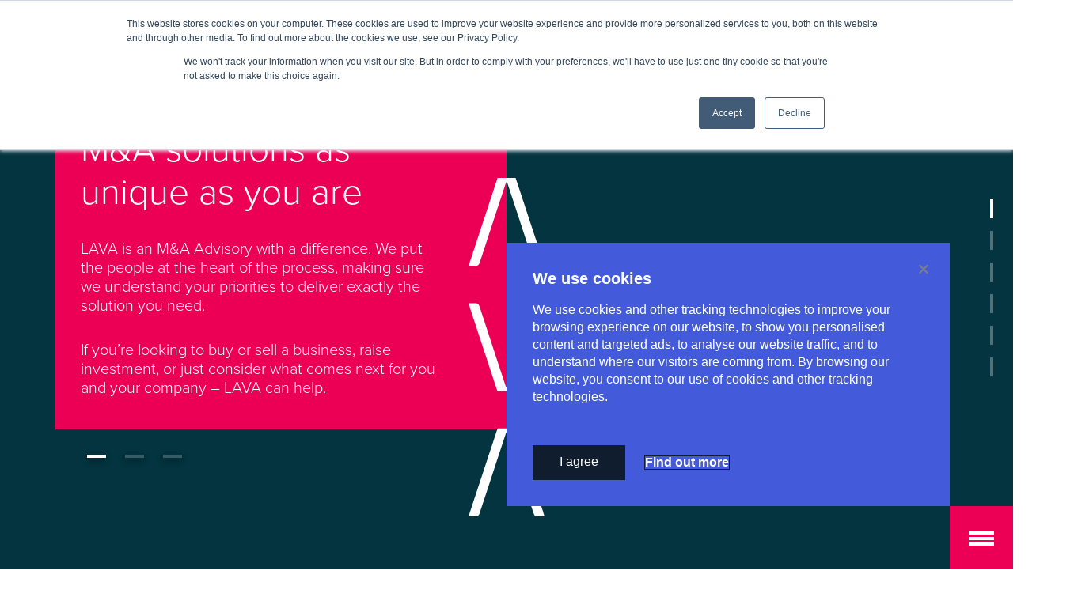

--- FILE ---
content_type: text/html; charset=UTF-8
request_url: https://www.lavaadvisory.com/
body_size: 18241
content:
<!DOCTYPE html>
<html lang="en-GB" class="no-js" lang="en">
<head>
    <!-- Google Tag Manager -->
<script>(function(w,d,s,l,i){w[l]=w[l]||[];w[l].push({'gtm.start':
new Date().getTime(),event:'gtm.js'});var f=d.getElementsByTagName(s)[0],
j=d.createElement(s),dl=l!='dataLayer'?'&l='+l:'';j.async=true;j.src=
'https://www.googletagmanager.com/gtm.js?id='+i+dl;f.parentNode.insertBefore(j,f);
})(window,document,'script','dataLayer','GTM-W9MQ26VS');</script>
<!-- End Google Tag Manager -->

<meta name="google-site-verification" content="lQYbp2s9L9goXBMjWAv2Qel8VPdNwPmoSAI_aEPmWeQ" />    <meta charset="UTF-8">
    <meta name="viewport" content="width=device-width, initial-scale=1, shrink-to-fit=no">
    <link rel="profile" href="http://gmpg.org/xfn/11">

    
    <meta name='robots' content='index, follow, max-image-preview:large, max-snippet:-1, max-video-preview:-1' />

	<!-- This site is optimized with the Yoast SEO plugin v26.7 - https://yoast.com/wordpress/plugins/seo/ -->
	<title>LAVA Advisory Partners - M&amp;A solutions as unique as you are</title>
	<meta name="description" content="Buy side, sell side or purely advisory, LAVA creates personalised M&amp;A solutions as unique as your business." />
	<link rel="canonical" href="https://www.lavaadvisory.com/" />
	<meta property="og:locale" content="en_GB" />
	<meta property="og:type" content="website" />
	<meta property="og:title" content="LAVA Advisory Partners - M&amp;A solutions as unique as you are" />
	<meta property="og:description" content="Buy side, sell side or purely advisory, LAVA creates personalised M&amp;A solutions as unique as your business." />
	<meta property="og:url" content="https://www.lavaadvisory.com/" />
	<meta property="og:site_name" content="LAVA Advisory Partners" />
	<meta property="article:modified_time" content="2026-01-08T09:26:04+00:00" />
	<meta property="og:image" content="https://www.lavaadvisory.com/wp-content/uploads/2020/09/Lava_Favicon_Hot_Pink_Bgrnd@4x.png" />
	<meta property="og:image:width" content="753" />
	<meta property="og:image:height" content="752" />
	<meta property="og:image:type" content="image/png" />
	<meta name="twitter:card" content="summary_large_image" />
	<script type="application/ld+json" class="yoast-schema-graph">{"@context":"https://schema.org","@graph":[{"@type":"WebPage","@id":"https://www.lavaadvisory.com/","url":"https://www.lavaadvisory.com/","name":"LAVA Advisory Partners - M&A solutions as unique as you are","isPartOf":{"@id":"https://www.lavaadvisory.com/#website"},"primaryImageOfPage":{"@id":"https://www.lavaadvisory.com/#primaryimage"},"image":{"@id":"https://www.lavaadvisory.com/#primaryimage"},"thumbnailUrl":"https://www.lavaadvisory.com/wp-content/uploads/2020/09/Lava_Favicon_Hot_Pink_Bgrnd@4x.png","datePublished":"2020-08-31T10:15:32+00:00","dateModified":"2026-01-08T09:26:04+00:00","description":"Buy side, sell side or purely advisory, LAVA creates personalised M&A solutions as unique as your business.","breadcrumb":{"@id":"https://www.lavaadvisory.com/#breadcrumb"},"inLanguage":"en-GB","potentialAction":[{"@type":"ReadAction","target":["https://www.lavaadvisory.com/"]}]},{"@type":"ImageObject","inLanguage":"en-GB","@id":"https://www.lavaadvisory.com/#primaryimage","url":"https://www.lavaadvisory.com/wp-content/uploads/2020/09/Lava_Favicon_Hot_Pink_Bgrnd@4x.png","contentUrl":"https://www.lavaadvisory.com/wp-content/uploads/2020/09/Lava_Favicon_Hot_Pink_Bgrnd@4x.png","width":753,"height":752},{"@type":"BreadcrumbList","@id":"https://www.lavaadvisory.com/#breadcrumb","itemListElement":[{"@type":"ListItem","position":1,"name":"Home"}]},{"@type":"WebSite","@id":"https://www.lavaadvisory.com/#website","url":"https://www.lavaadvisory.com/","name":"LAVA Advisory Partners","description":"M&amp;A solutions as unique as you are","potentialAction":[{"@type":"SearchAction","target":{"@type":"EntryPoint","urlTemplate":"https://www.lavaadvisory.com/?s={search_term_string}"},"query-input":{"@type":"PropertyValueSpecification","valueRequired":true,"valueName":"search_term_string"}}],"inLanguage":"en-GB"}]}</script>
	<!-- / Yoast SEO plugin. -->


<link rel='dns-prefetch' href='//www.lavaadvisory.com' />
<link rel='dns-prefetch' href='//js.hs-scripts.com' />
<link rel='dns-prefetch' href='//player.vimeo.com' />
<link rel='dns-prefetch' href='//www.bugherd.com' />
<link rel='dns-prefetch' href='//cdnjs.cloudflare.com' />
<link rel='dns-prefetch' href='//use.typekit.net' />
<link rel="alternate" title="oEmbed (JSON)" type="application/json+oembed" href="https://www.lavaadvisory.com/wp-json/oembed/1.0/embed?url=https%3A%2F%2Fwww.lavaadvisory.com%2F" />
<link rel="alternate" title="oEmbed (XML)" type="text/xml+oembed" href="https://www.lavaadvisory.com/wp-json/oembed/1.0/embed?url=https%3A%2F%2Fwww.lavaadvisory.com%2F&#038;format=xml" />
<style id='wp-img-auto-sizes-contain-inline-css' type='text/css'>
img:is([sizes=auto i],[sizes^="auto," i]){contain-intrinsic-size:3000px 1500px}
/*# sourceURL=wp-img-auto-sizes-contain-inline-css */
</style>
<style id='wp-emoji-styles-inline-css' type='text/css'>

	img.wp-smiley, img.emoji {
		display: inline !important;
		border: none !important;
		box-shadow: none !important;
		height: 1em !important;
		width: 1em !important;
		margin: 0 0.07em !important;
		vertical-align: -0.1em !important;
		background: none !important;
		padding: 0 !important;
	}
/*# sourceURL=wp-emoji-styles-inline-css */
</style>
<style id='classic-theme-styles-inline-css' type='text/css'>
/*! This file is auto-generated */
.wp-block-button__link{color:#fff;background-color:#32373c;border-radius:9999px;box-shadow:none;text-decoration:none;padding:calc(.667em + 2px) calc(1.333em + 2px);font-size:1.125em}.wp-block-file__button{background:#32373c;color:#fff;text-decoration:none}
/*# sourceURL=/wp-includes/css/classic-themes.min.css */
</style>
<link rel='stylesheet' id='cookie-notice-front-css' href='https://www.lavaadvisory.com/wp-content/plugins/cookie-notice/css/front.min.css?ver=2.5.11' type='text/css' media='all' />
<link rel='stylesheet' id='font-css' href='https://use.typekit.net/xmi6cjj.css?ver=6.9' type='text/css' media='all' />
<link rel='stylesheet' id='main-style-css' href='https://www.lavaadvisory.com/wp-content/themes/lava-advisory-partners/dist/css/main.min.css?ver=db558' type='text/css' media='all' />
<link rel='stylesheet' id='vue-style-css' href='https://www.lavaadvisory.com/wp-content/themes/lava-advisory-partners/vue/dist/app.css?ver=8db91' type='text/css' media='all' />
<script type="text/javascript" src="https://www.bugherd.com/sidebarv2.js?apikey=lc2j4hbf9hdpiy6kjdamsa&amp;ver=1.0.0" id="bugherd-js"></script>
<script type="text/javascript" src="https://www.lavaadvisory.com/wp-includes/js/jquery/jquery.min.js?ver=3.7.1" id="jquery-core-js"></script>
<script type="text/javascript" src="https://www.lavaadvisory.com/wp-includes/js/jquery/jquery-migrate.min.js?ver=3.4.1" id="jquery-migrate-js"></script>
<link rel="https://api.w.org/" href="https://www.lavaadvisory.com/wp-json/" /><link rel="alternate" title="JSON" type="application/json" href="https://www.lavaadvisory.com/wp-json/wp/v2/pages/2" /><meta name="generator" content="WordPress 6.9" />
<link rel='shortlink' href='https://www.lavaadvisory.com/' />
			<!-- DO NOT COPY THIS SNIPPET! Start of Page Analytics Tracking for HubSpot WordPress plugin v11.3.33-->
			<script class="hsq-set-content-id" data-content-id="standard-page">
				var _hsq = _hsq || [];
				_hsq.push(["setContentType", "standard-page"]);
			</script>
			<!-- DO NOT COPY THIS SNIPPET! End of Page Analytics Tracking for HubSpot WordPress plugin -->
			<link rel="icon" href="https://www.lavaadvisory.com/wp-content/uploads/2020/09/cropped-Lava_Favicon_Hot_Pink_Bgrnd@4x-150x150.png" sizes="32x32" />
<link rel="icon" href="https://www.lavaadvisory.com/wp-content/uploads/2020/09/cropped-Lava_Favicon_Hot_Pink_Bgrnd@4x-300x300.png" sizes="192x192" />
<link rel="apple-touch-icon" href="https://www.lavaadvisory.com/wp-content/uploads/2020/09/cropped-Lava_Favicon_Hot_Pink_Bgrnd@4x-300x300.png" />
<meta name="msapplication-TileImage" content="https://www.lavaadvisory.com/wp-content/uploads/2020/09/cropped-Lava_Favicon_Hot_Pink_Bgrnd@4x-300x300.png" />
		<style type="text/css" id="wp-custom-css">
			.announcements__list__post__image img.small-logo-overlay {
    position: absolute !important;
    bottom: 8px !important;
    right: 8px !important;
    top: auto !important;
    left: auto !important;
    transform: none !important;

    width: 100px !important;
    height: auto !important;
    object-fit: contain;

    background: #ffffff;
    padding: 4px;
    z-index: 99;
    pointer-events: none;
}
.announcement-filter-wrapper { 
    background-color: #EDF2F7;
    padding-top:40px;
}
.announcements__list__post__tags {
        color: #A0AEC0;
}

.announcements__list .announcements__list__post__content {
    padding: 40px 20px 88px;
}
.announcements__list__post__footer {
    width: calc(100% - 40px);
    gap: 28px;
}
.announcements__list h2.post-list-tile {
    padding-bottom:20px;
}
select#filter-tag, select#filter-category {
    width: 100%;
    padding: 12px 15px;
    border-radius: 4px;
    border: 1px solid gainsboro;
}
h2.post-list-tile {
    color: #EB0056;
    font-weight: 200;
}
.announcements__list__post__tags {
    margin-bottom: 4px;
}
@media only screen and (max-width: 767px) {
	.announcement-filter .row {
    gap:20px
}
    .announcements__list .announcements__list__post__content {
    padding: 20px 10px 20px 10px;
}
    .announcements__list__post__footer {
        height:unset;
        bottom:30px;
    }
}

.announcements__list__post__date{
    font-size:13px;
}
.announcements__list__post__more {
    font-size:14px;
}

@media only screen and (max-width: 575px) {

footer.announcements__list__post__footer {
    display: inline-block;
    position: unset;
}

.announcements__list__post {
    height: unset;
}
}

















.announcements__list .announcements__list__post-case-study__top-image {
    height: 175px;
}

.announcements__list .announcements__list__post-case-study__arrow {
    width: 50px;
    height: 50px;
}

.announcements__list .announcements__list__post-case-study__arrow svg {
    width: 100%;
    height: auto;
}

.announcements__list .announcements__list__post-case-study__arrow svg g {
    transform: scale(0.64);
}

.announcements__list .announcements__list__post-case-study__bottom-image {
    height: 175px;
}

.announcements__list .announcements__list__post-case-study {
    height: 560px;
	margin-bottom: 20px;
}

.announcements__list .announcements__list__post-case-study a {
    position: relative;
    overflow: hidden !important;
}

.announcements__list .announcements__list__post-case-study.announcements__list__post-case-study {
    overflow: hidden;
}



		</style>
		
    <script type="text/javascript">
        var _ajaxurl = 'https://www.lavaadvisory.com/wp-admin/admin-ajax.php';
        var _pageid = '2';
        var _imagedir = 'https://www.lavaadvisory.com/wp-content/themes/lava-advisory-partners/images';
    </script>
<style id='global-styles-inline-css' type='text/css'>
:root{--wp--preset--aspect-ratio--square: 1;--wp--preset--aspect-ratio--4-3: 4/3;--wp--preset--aspect-ratio--3-4: 3/4;--wp--preset--aspect-ratio--3-2: 3/2;--wp--preset--aspect-ratio--2-3: 2/3;--wp--preset--aspect-ratio--16-9: 16/9;--wp--preset--aspect-ratio--9-16: 9/16;--wp--preset--color--black: #000000;--wp--preset--color--cyan-bluish-gray: #abb8c3;--wp--preset--color--white: #ffffff;--wp--preset--color--pale-pink: #f78da7;--wp--preset--color--vivid-red: #cf2e2e;--wp--preset--color--luminous-vivid-orange: #ff6900;--wp--preset--color--luminous-vivid-amber: #fcb900;--wp--preset--color--light-green-cyan: #7bdcb5;--wp--preset--color--vivid-green-cyan: #00d084;--wp--preset--color--pale-cyan-blue: #8ed1fc;--wp--preset--color--vivid-cyan-blue: #0693e3;--wp--preset--color--vivid-purple: #9b51e0;--wp--preset--gradient--vivid-cyan-blue-to-vivid-purple: linear-gradient(135deg,rgb(6,147,227) 0%,rgb(155,81,224) 100%);--wp--preset--gradient--light-green-cyan-to-vivid-green-cyan: linear-gradient(135deg,rgb(122,220,180) 0%,rgb(0,208,130) 100%);--wp--preset--gradient--luminous-vivid-amber-to-luminous-vivid-orange: linear-gradient(135deg,rgb(252,185,0) 0%,rgb(255,105,0) 100%);--wp--preset--gradient--luminous-vivid-orange-to-vivid-red: linear-gradient(135deg,rgb(255,105,0) 0%,rgb(207,46,46) 100%);--wp--preset--gradient--very-light-gray-to-cyan-bluish-gray: linear-gradient(135deg,rgb(238,238,238) 0%,rgb(169,184,195) 100%);--wp--preset--gradient--cool-to-warm-spectrum: linear-gradient(135deg,rgb(74,234,220) 0%,rgb(151,120,209) 20%,rgb(207,42,186) 40%,rgb(238,44,130) 60%,rgb(251,105,98) 80%,rgb(254,248,76) 100%);--wp--preset--gradient--blush-light-purple: linear-gradient(135deg,rgb(255,206,236) 0%,rgb(152,150,240) 100%);--wp--preset--gradient--blush-bordeaux: linear-gradient(135deg,rgb(254,205,165) 0%,rgb(254,45,45) 50%,rgb(107,0,62) 100%);--wp--preset--gradient--luminous-dusk: linear-gradient(135deg,rgb(255,203,112) 0%,rgb(199,81,192) 50%,rgb(65,88,208) 100%);--wp--preset--gradient--pale-ocean: linear-gradient(135deg,rgb(255,245,203) 0%,rgb(182,227,212) 50%,rgb(51,167,181) 100%);--wp--preset--gradient--electric-grass: linear-gradient(135deg,rgb(202,248,128) 0%,rgb(113,206,126) 100%);--wp--preset--gradient--midnight: linear-gradient(135deg,rgb(2,3,129) 0%,rgb(40,116,252) 100%);--wp--preset--font-size--small: 13px;--wp--preset--font-size--medium: 20px;--wp--preset--font-size--large: 36px;--wp--preset--font-size--x-large: 42px;--wp--preset--spacing--20: 0.44rem;--wp--preset--spacing--30: 0.67rem;--wp--preset--spacing--40: 1rem;--wp--preset--spacing--50: 1.5rem;--wp--preset--spacing--60: 2.25rem;--wp--preset--spacing--70: 3.38rem;--wp--preset--spacing--80: 5.06rem;--wp--preset--shadow--natural: 6px 6px 9px rgba(0, 0, 0, 0.2);--wp--preset--shadow--deep: 12px 12px 50px rgba(0, 0, 0, 0.4);--wp--preset--shadow--sharp: 6px 6px 0px rgba(0, 0, 0, 0.2);--wp--preset--shadow--outlined: 6px 6px 0px -3px rgb(255, 255, 255), 6px 6px rgb(0, 0, 0);--wp--preset--shadow--crisp: 6px 6px 0px rgb(0, 0, 0);}:where(.is-layout-flex){gap: 0.5em;}:where(.is-layout-grid){gap: 0.5em;}body .is-layout-flex{display: flex;}.is-layout-flex{flex-wrap: wrap;align-items: center;}.is-layout-flex > :is(*, div){margin: 0;}body .is-layout-grid{display: grid;}.is-layout-grid > :is(*, div){margin: 0;}:where(.wp-block-columns.is-layout-flex){gap: 2em;}:where(.wp-block-columns.is-layout-grid){gap: 2em;}:where(.wp-block-post-template.is-layout-flex){gap: 1.25em;}:where(.wp-block-post-template.is-layout-grid){gap: 1.25em;}.has-black-color{color: var(--wp--preset--color--black) !important;}.has-cyan-bluish-gray-color{color: var(--wp--preset--color--cyan-bluish-gray) !important;}.has-white-color{color: var(--wp--preset--color--white) !important;}.has-pale-pink-color{color: var(--wp--preset--color--pale-pink) !important;}.has-vivid-red-color{color: var(--wp--preset--color--vivid-red) !important;}.has-luminous-vivid-orange-color{color: var(--wp--preset--color--luminous-vivid-orange) !important;}.has-luminous-vivid-amber-color{color: var(--wp--preset--color--luminous-vivid-amber) !important;}.has-light-green-cyan-color{color: var(--wp--preset--color--light-green-cyan) !important;}.has-vivid-green-cyan-color{color: var(--wp--preset--color--vivid-green-cyan) !important;}.has-pale-cyan-blue-color{color: var(--wp--preset--color--pale-cyan-blue) !important;}.has-vivid-cyan-blue-color{color: var(--wp--preset--color--vivid-cyan-blue) !important;}.has-vivid-purple-color{color: var(--wp--preset--color--vivid-purple) !important;}.has-black-background-color{background-color: var(--wp--preset--color--black) !important;}.has-cyan-bluish-gray-background-color{background-color: var(--wp--preset--color--cyan-bluish-gray) !important;}.has-white-background-color{background-color: var(--wp--preset--color--white) !important;}.has-pale-pink-background-color{background-color: var(--wp--preset--color--pale-pink) !important;}.has-vivid-red-background-color{background-color: var(--wp--preset--color--vivid-red) !important;}.has-luminous-vivid-orange-background-color{background-color: var(--wp--preset--color--luminous-vivid-orange) !important;}.has-luminous-vivid-amber-background-color{background-color: var(--wp--preset--color--luminous-vivid-amber) !important;}.has-light-green-cyan-background-color{background-color: var(--wp--preset--color--light-green-cyan) !important;}.has-vivid-green-cyan-background-color{background-color: var(--wp--preset--color--vivid-green-cyan) !important;}.has-pale-cyan-blue-background-color{background-color: var(--wp--preset--color--pale-cyan-blue) !important;}.has-vivid-cyan-blue-background-color{background-color: var(--wp--preset--color--vivid-cyan-blue) !important;}.has-vivid-purple-background-color{background-color: var(--wp--preset--color--vivid-purple) !important;}.has-black-border-color{border-color: var(--wp--preset--color--black) !important;}.has-cyan-bluish-gray-border-color{border-color: var(--wp--preset--color--cyan-bluish-gray) !important;}.has-white-border-color{border-color: var(--wp--preset--color--white) !important;}.has-pale-pink-border-color{border-color: var(--wp--preset--color--pale-pink) !important;}.has-vivid-red-border-color{border-color: var(--wp--preset--color--vivid-red) !important;}.has-luminous-vivid-orange-border-color{border-color: var(--wp--preset--color--luminous-vivid-orange) !important;}.has-luminous-vivid-amber-border-color{border-color: var(--wp--preset--color--luminous-vivid-amber) !important;}.has-light-green-cyan-border-color{border-color: var(--wp--preset--color--light-green-cyan) !important;}.has-vivid-green-cyan-border-color{border-color: var(--wp--preset--color--vivid-green-cyan) !important;}.has-pale-cyan-blue-border-color{border-color: var(--wp--preset--color--pale-cyan-blue) !important;}.has-vivid-cyan-blue-border-color{border-color: var(--wp--preset--color--vivid-cyan-blue) !important;}.has-vivid-purple-border-color{border-color: var(--wp--preset--color--vivid-purple) !important;}.has-vivid-cyan-blue-to-vivid-purple-gradient-background{background: var(--wp--preset--gradient--vivid-cyan-blue-to-vivid-purple) !important;}.has-light-green-cyan-to-vivid-green-cyan-gradient-background{background: var(--wp--preset--gradient--light-green-cyan-to-vivid-green-cyan) !important;}.has-luminous-vivid-amber-to-luminous-vivid-orange-gradient-background{background: var(--wp--preset--gradient--luminous-vivid-amber-to-luminous-vivid-orange) !important;}.has-luminous-vivid-orange-to-vivid-red-gradient-background{background: var(--wp--preset--gradient--luminous-vivid-orange-to-vivid-red) !important;}.has-very-light-gray-to-cyan-bluish-gray-gradient-background{background: var(--wp--preset--gradient--very-light-gray-to-cyan-bluish-gray) !important;}.has-cool-to-warm-spectrum-gradient-background{background: var(--wp--preset--gradient--cool-to-warm-spectrum) !important;}.has-blush-light-purple-gradient-background{background: var(--wp--preset--gradient--blush-light-purple) !important;}.has-blush-bordeaux-gradient-background{background: var(--wp--preset--gradient--blush-bordeaux) !important;}.has-luminous-dusk-gradient-background{background: var(--wp--preset--gradient--luminous-dusk) !important;}.has-pale-ocean-gradient-background{background: var(--wp--preset--gradient--pale-ocean) !important;}.has-electric-grass-gradient-background{background: var(--wp--preset--gradient--electric-grass) !important;}.has-midnight-gradient-background{background: var(--wp--preset--gradient--midnight) !important;}.has-small-font-size{font-size: var(--wp--preset--font-size--small) !important;}.has-medium-font-size{font-size: var(--wp--preset--font-size--medium) !important;}.has-large-font-size{font-size: var(--wp--preset--font-size--large) !important;}.has-x-large-font-size{font-size: var(--wp--preset--font-size--x-large) !important;}
/*# sourceURL=global-styles-inline-css */
</style>
</head>
<body class="home wp-singular page-template-default page page-id-2 wp-theme-lava-advisory-partners cookies-not-set section-home chrome">
<!-- Google Tag Manager (noscript) -->
<noscript><iframe src="https://www.googletagmanager.com/ns.html?id=GTM-W9MQ26VS"
height="0" width="0" style="display:none;visibility:hidden"></iframe></noscript>
<!-- End Google Tag Manager (noscript) -->

<!--Home-->
<a href="/" title="Lava Advisory Partners Homepage" id="logo" class="hidden">
  <svg xmlns="http://www.w3.org/2000/svg" style="max-height: 100%" viewBox="0 0 96.455 591.043">
    <g id="HOME-LOGO" transform="translate(-19.452 -8.478)">
      <path id="Path_783" data-name="Path 783" d="M114.027,646.188l-.557-1.69h0l-.984-2.992h0l-.845-2.568h0l-32.4-98.451H56.325l-32.4,98.451h0l-.321.973-1.423,4.324-2.73,8.158h9.512a4.733,4.733,0,0,0,4.324-3.245l3.356-10.21h0l4.61-14.029,9.2-28.08h-.031l16.713-50.734h1.3l16.709,50.734h-.037l9.207,28.08,6.437,19.59h0l1.528,4.65a4.74,4.74,0,0,0,4.5,3.259h9.128l-1.757-5.6A4.606,4.606,0,0,0,114.027,646.188Z" transform="translate(0 -52.886)" fill="#fff"/>
      <path id="Path_784" data-name="Path 784" d="M102.071,367.14l-3.355,10.21h0l-4.611,14.03L84.9,419.46h.031L68.221,470.2h-1.3L50.217,419.46h.038l-9.208-28.079-6.437-19.59h0l-1.528-4.651a4.739,4.739,0,0,0-4.5-3.258H19.452l1.757,5.6a4.548,4.548,0,0,0,.123.622l.557,1.69h0l.984,2.991h0l.846,2.569h0l32.4,98.451H79.034l32.4-98.451h0l.321-.973,1.423-4.324,2.73-8.158H106.4A4.734,4.734,0,0,0,102.071,367.14Z" transform="translate(0 -35.33)" fill="#fff"/>
      <path id="Path_785" data-name="Path 785" d="M44.715,121.957c.128,0,.255,0,.386-.005l58.33-1.589V109.169l-55.4,1.555V8.478H35.281V112.16a9.939,9.939,0,0,0,2.708,7.357A9.375,9.375,0,0,0,44.715,121.957Z" transform="translate(-1.574 0)" fill="#fff"/>
      <path id="Path_786" data-name="Path 786" d="M19.452,298.951h9.512a4.732,4.732,0,0,0,4.324-3.244L36.643,285.5h0l4.61-14.029,9.2-28.08h-.031l16.713-50.734h1.3l16.709,50.734h-.037l9.207,28.08,6.437,19.589h0l1.528,4.651a4.74,4.74,0,0,0,4.5,3.258h9.128l-1.757-5.6a4.549,4.549,0,0,0-.123-.621l-.557-1.691h0l-.984-2.99h0l-.845-2.568h0l-32.4-98.451H56.325L23.925,285.5h0l-.321.974-1.423,4.324Z" transform="translate(0 -17.751)" fill="#fff"/>
    </g>
  </svg>
</a>
<nav
        class="nav__menu"
        id="nav-menu"
>
    <div class="row">
        <div
                class="col-lg-6 nav__menu__bg"
        >
            <div class="nav__menu__bg__background-image-overlay"></div>
            <img src="https://www.lavaadvisory.com/wp-content/themes/lava-advisory-partners/images/nav_bg.jpg" class="nav__menu__bg__image">
            <img src="https://www.lavaadvisory.com/wp-content/themes/lava-advisory-partners/images/nav_bg.jpg" class="nav__menu__bg__masked">
        </div>
        <div class="col-12 col-lg-6 nav__menu__content">
            <div class="nav__menu__logo">
                <svg xmlns="http://www.w3.org/2000/svg" style="max-height: 100%" viewBox="0 0 96.455 591.043">
                    <g id="HOME-LOGO" transform="translate(-19.452 -8.478)">
                        <path id="Path_783" data-name="Path 783"
                              d="M114.027,646.188l-.557-1.69h0l-.984-2.992h0l-.845-2.568h0l-32.4-98.451H56.325l-32.4,98.451h0l-.321.973-1.423,4.324-2.73,8.158h9.512a4.733,4.733,0,0,0,4.324-3.245l3.356-10.21h0l4.61-14.029,9.2-28.08h-.031l16.713-50.734h1.3l16.709,50.734h-.037l9.207,28.08,6.437,19.59h0l1.528,4.65a4.74,4.74,0,0,0,4.5,3.259h9.128l-1.757-5.6A4.606,4.606,0,0,0,114.027,646.188Z"
                              transform="translate(0 -52.886)" fill="#fff"/>
                        <path id="Path_784" data-name="Path 784"
                              d="M102.071,367.14l-3.355,10.21h0l-4.611,14.03L84.9,419.46h.031L68.221,470.2h-1.3L50.217,419.46h.038l-9.208-28.079-6.437-19.59h0l-1.528-4.651a4.739,4.739,0,0,0-4.5-3.258H19.452l1.757,5.6a4.548,4.548,0,0,0,.123.622l.557,1.69h0l.984,2.991h0l.846,2.569h0l32.4,98.451H79.034l32.4-98.451h0l.321-.973,1.423-4.324,2.73-8.158H106.4A4.734,4.734,0,0,0,102.071,367.14Z"
                              transform="translate(0 -35.33)" fill="#fff"/>
                        <path id="Path_785" data-name="Path 785"
                              d="M44.715,121.957c.128,0,.255,0,.386-.005l58.33-1.589V109.169l-55.4,1.555V8.478H35.281V112.16a9.939,9.939,0,0,0,2.708,7.357A9.375,9.375,0,0,0,44.715,121.957Z"
                              transform="translate(-1.574 0)" fill="#fff"/>
                        <path id="Path_786" data-name="Path 786"
                              d="M19.452,298.951h9.512a4.732,4.732,0,0,0,4.324-3.244L36.643,285.5h0l4.61-14.029,9.2-28.08h-.031l16.713-50.734h1.3l16.709,50.734h-.037l9.207,28.08,6.437,19.589h0l1.528,4.651a4.74,4.74,0,0,0,4.5,3.258h9.128l-1.757-5.6a4.549,4.549,0,0,0-.123-.621l-.557-1.691h0l-.984-2.99h0l-.845-2.568h0l-32.4-98.451H56.325L23.925,285.5h0l-.321.974-1.423,4.324Z"
                              transform="translate(0 -17.751)" fill="#fff"/>
                    </g>
                </svg>
            </div>
            <ul class="nav__menu__links">
                                                <li class="nav__menu__links__link">
                    <a href="https://www.lavaadvisory.com/"
                       title="Home"
                       target="_self"
                                            >
                        Home                    </a>
                </li>
                                <li class="nav__menu__links__link">
                    <a href="https://www.lavaadvisory.com/deals/"
                       title="Deals"
                       target="_self"
                                            >
                        Deals                    </a>
                </li>
                                <li class="nav__menu__links__link">
                    <a href="https://www.lavaadvisory.com/lava-ma-advisory-team/"
                       title="Team"
                       target="_self"
                                            >
                        Team                    </a>
                </li>
                                <li class="nav__menu__links__link">
                    <a href="https://www.lavaadvisory.com/announcements/"
                       title="Announcements"
                       target="_self"
                                            >
                        Announcements                    </a>
                </li>
                                <li class="nav__menu__links__link">
                    <a href="https://www.lavaadvisory.com/positive-change/"
                       title="Positive Change"
                       target="_self"
                                            >
                        Positive Change                    </a>
                </li>
                                <li class="nav__menu__links__link">
                    <a href="https://www.lavaadvisory.com/contact/"
                       title="Contact"
                       target="_self"
                                            >
                        Contact                    </a>
                </li>
                            </ul>

            <div class="nav__menu__contact">
                                    <p class="nav__menu__contact__phone">
                        <a href="tel:020 4526 8056" title="Call LAVA Advisory Partners">020 4526 8056</a>
                    </p>
                                                    <p class="nav__menu__contact__email">
                        <a href="mailto:>" title="Email LAVA Advisory Partners">hello@lavaadvisory.com</a>
                    </p>
                                <div class="nav__menu__contact__socials">
                                            <a href="https://www.linkedin.com/company/lava-advisory-partners/" title="LAVA Advisory Partners on LinkedIn" target="linkedin" noopener>
                            <svg id="brand_-_linkedin" data-name="brand - linkedin" xmlns="http://www.w3.org/2000/svg"
                                 width="22.521"
                                 height="22.521" viewBox="0 0 22.521 22.521">
                                <path id="Path_3" data-name="Path 3"
                                      d="M5.027,5.021H.352V-10.01H5.027ZM2.715-12.071a2.61,2.61,0,0,1-1.91-.8,2.61,2.61,0,0,1-.8-1.91A2.61,2.61,0,0,1,.8-16.7a2.61,2.61,0,0,1,1.91-.8,2.61,2.61,0,0,1,1.91.8,2.61,2.61,0,0,1,.8,1.91,2.61,2.61,0,0,1-.8,1.91A2.61,2.61,0,0,1,2.715-12.071ZM22.521,5.021H17.846V-2.318a8.12,8.12,0,0,0-.3-2.614A2.116,2.116,0,0,0,15.383-6.29a2.355,2.355,0,0,0-2.262,1.206,5.612,5.612,0,0,0-.5,2.664v7.44H7.993V-10.01h4.474v2.061h.05a4.017,4.017,0,0,1,1.609-1.659,4.956,4.956,0,0,1,2.815-.8q3.268,0,4.575,2.061a10.167,10.167,0,0,1,1.005,5.128Z"
                                      transform="translate(0 17.5)" fill="#fff"/>
                            </svg>
                        </a>
                                    </div>
            </div>
        </div>
    </div>

</nav>
<div class="nav__hamburger">
    <button class="hamburger hamburger--spin" type="button" id="hamburger-button">
  <span class="hamburger-box">
    <span class="hamburger-inner"></span>
  </span>
    </button>
</div>
    <div class="notification-bar">
        <div class="notification-bar__inner">
            <p class="p1">LAVA advises the Girls&#8217; Day School Trust on Shrewsbury High School joining Inspired Learning Group! <a href="https://www.lavaadvisory.com/deals/">Read more.</a></p>
        </div>
        <div class="notification-bar__close">
            <a class="notification-bar__close__button" href="#" title="Close notification bar">
                <svg xmlns="http://www.w3.org/2000/svg" width="25.456" height="25.456" viewBox="0 0 25.456 25.456">
                    <g id="Group_115" data-name="Group 115" transform="translate(-3.272 0.728)">
                        <path id="Path_787" data-name="Path 787" d="M0,0H32"
                              transform="translate(4.686 0.686) rotate(45)" fill="#03343f" stroke="#fff"
                              stroke-width="4"/>
                        <path id="Path_788" data-name="Path 788" d="M0,0H32"
                              transform="translate(4.686 23.314) rotate(-45)" fill="#03343f" stroke="#fff"
                              stroke-width="4"/>
                    </g>
                </svg>
            </a>
        </div>
    </div>
<div id="top"></div>
<main id="fullpage" class="fullpagepageff">
    <section
        class="homepage-hero section"
        data-logo-colour="#fff"
        data-anchor="hero"
>
    <div class="container">
        <div class="row">
            <div class="col-12 col-md-6 homepage-hero__content">
                <div class="homepage-hero__content__mobile-background"></div>
                <div class="homepage-hero__title">
                    <h1><img src="https://www.lavaadvisory.com/wp-content/themes/lava-advisory-partners/images/lava-logo.png" alt="LAVA"><br>Advisory<br>Partners</h1>
                </div>
                <div class="homepage-hero__content__inner">
                    <div class="keen-slider keen-slider--with-dots">
                                                                                <div class="keen-slider__slide"
                                 data-slide-image="https://www.lavaadvisory.com/wp-content/uploads/2026/01/photo-1701684838502-65027fece002-1920x1080.avif"
                            >
                                <div class="keen-slider__slide__inner">
                                    <div class="content-area typography">
                                                                                    <div class="content-area__title">
                                                <h2 class="h1">M&A solutions as unique as you are</h2>
                                            </div>
                                                                                                                            <div class="content-area__content">
                                                <h5>LAVA is an M&amp;A Advisory with a difference. We put the people at the heart of the process, making sure we understand your priorities to deliver exactly the solution you need.</h5>
<h5>If you&#8217;re looking to buy or sell a business, raise investment, or just consider what comes next for you and your company &#8211; LAVA can help.</h5>
                                            </div>
                                                                            </div>
                                </div>
                            </div>
                                                                                <div class="keen-slider__slide"
                                 data-slide-image="https://www.lavaadvisory.com/wp-content/uploads/2026/01/photo-1701684838502-65027fece002-1920x1080.avif"
                            >
                                <div class="keen-slider__slide__inner">
                                    <div class="content-area typography">
                                                                                    <div class="content-area__title">
                                                <h2 class="h1">We do things differently</h2>
                                            </div>
                                                                                                                            <div class="content-area__content">
                                                <h5>We know one size doesn&#8217;t fit all, which is why we craft unique, bespoke M&amp;A transactions for every single client. Whether you&#8217;re looking to sell your business, retire, raise funds, acquire complementary capabilities, or anything in between, we can help.</h5>
<p class="tagline">M&amp;A solutions as unique as you are</p>
                                            </div>
                                                                            </div>
                                </div>
                            </div>
                                                                                <div class="keen-slider__slide"
                                 data-slide-image="https://www.lavaadvisory.com/wp-content/uploads/2026/01/photo-1701684838502-65027fece002-1920x1080.avif"
                            >
                                <div class="keen-slider__slide__inner">
                                    <div class="content-area typography">
                                                                                    <div class="content-area__title">
                                                <h2 class="h1">We're all about the people</h2>
                                            </div>
                                                                                                                            <div class="content-area__content">
                                                <h5>LAVA takes the time to understand your priorities and deliver exactly the solution you need. Whether that&#8217;s raising investment to fuel growth, planning what happens after you retire, or buying in additional capabilities, LAVA will make sure you get the right answer for you, and your business.</h5>
<p class="tagline">M&amp;A solutions as unique as you are</p>
                                            </div>
                                                                            </div>
                                </div>
                            </div>
                        
                    </div>
                </div>
                <div id="dots" class="keen-slider-dots dots"></div>
            </div>
        </div>
    </div>
    <div class="homepage-hero__background">
        <div class="homepage-hero__background__background-image-overlay"></div>
        <img src="" title="" alt=""  class="homepage-hero__background__masked-image">
        <img src="" title="" alt=""  class="homepage-hero__background__background-image">
        <div class="homepage-hero__background__mask">
            <svg xmlns="http://www.w3.org/2000/svg" width="3138.895" height="3642.167" viewBox="0 0 3138.895 3642.167">
                <mask id="homepage-hero-clip-path">
                <path id="Path_5236" data-name="Path 5236" d="M19.452,3828.742H329A153.978,153.978,0,0,0,469.7,3723.177l109.2-332.291h0l150.025-456.553,299.464-913.809h-1l543.889-1651.01h42.143l543.743,1651.01h-1.2l299.611,913.809,209.49,637.472h0l49.734,151.372a154.248,154.248,0,0,0,146.479,106.034h297.062l-57.179-182.144c-1.26-6.771-1.788-13.513-4.015-20.224l-18.113-55.039h0l-32.032-97.3v-.036l-27.491-83.581h0L1965.149,187.045H1219.391L165.022,3390.887h0l-10.433,31.686-46.306,140.7Z" transform="translate(-19.452 -187.045)" fill="#fff" />
                </mask>
            </svg>
        </div>
        <div class="homepage-hero__arrow d-block d-md-none">
            <svg xmlns="http://www.w3.org/2000/svg" width="25.172" height="25.172" viewBox="0 0 25.172 25.172">
                <path id="Path_25" data-name="Path 25"
                      d="M19.054,8.2,11,.142H29V-3.642H11L19.054-11.7l-2.64-2.64L3.828-1.75,16.414,10.836Z"
                      transform="translate(-3.828 14.336)" fill="#fff"/>
            </svg>
        </div>
    </div>
</section>
<section
        class="section deal-announcement deal-announcement--theme-blue"
        data-logo-colour="#FFFFFF"
        data-hide-logo="false"
>
    <div class="deal-announcement__bg">
        <div class="deal-announcement__bg__cover"></div>
        <div class="deal-announcement__bg__image"
             style="background-image: url(https://www.lavaadvisory.com/wp-content/uploads/2026/01/LAVA-team-park-1200x800.jpg);"
        ></div>
    </div>
    <div class="deal-announcement__overlay">
        <div class="container">
            <div class="row">
                <div class="col-12 col-md-6 deal-announcement__logos">
                    <div class="deal-announcement__logos__inner">
                                                                        <p></p>
                                            </div>
                </div>
                <div class="col-12 col-md-6 deal-announcement__content" >
                    <div class="deal-announcement__content__inner">
                        <div class="typography">
                            
<div class="content-area">
                <h2 class="content-area__title h1">
            What lies ahead for M&A: The LAVA team’s 2026 predictions        </h2>
                                    <div class="content-area__copy">
                <p>Every member of the LAVA deal team brings you their big calls, bold takes, and wild suppositions for the next 12 month in M&amp;A….</p>
<p>&nbsp;</p>
<p><a class="btn btn-primary" href="https://www.lavaadvisory.com/press/what-lies-ahead-for-ma-the-lava-teams-2026-predictions/">Read more</a></p>
            </div>
                                                                                            <div class="content-area__links">
                <a href="https://www.lavaadvisory.com/announcements/"
	   title="View all announcements"
	   target=""
	   class="">
		View all announcements</a>            </div>
            
</div>
                        </div>
                    </div>
                </div>
            </div>
        </div>
    </div>
</section>
<section
        class="fifty-fifty--ken-burns fifty-fifty fifty-fifty--media-first section fifty-fifty--theme-white fifty-fifty--media-first fifty-fifty--content-first--mobile"
        data-logo-colour="#6F85E9"
        data-hide-logo="false"
            data-fullpage-nav-theme="dark"
        >
    <div class="row">
                <div class="col-12 col-md fifty-fifty__media fifty-fifty__media--image-cover" >
            <div class="fifty-fifty__media__background-image-overlay"></div>
            <img src="https://www.lavaadvisory.com/wp-content/uploads/2026/01/LAVA_5th_Bday_008_2025_09_17_17_54_35_0770_AT109951-e1767710774260-5x4.jpg" data-src="https://www.lavaadvisory.com/wp-content/uploads/2026/01/LAVA_5th_Bday_008_2025_09_17_17_54_35_0770_AT109951-e1767710774260-1200x985.jpg" title="LAVA M&amp;A Advisory" alt="LAVA M&amp;A Advisory" class="lazy fifty-fifty__media__md fifty-fifty__media__background"  />            <img src="https://www.lavaadvisory.com/wp-content/uploads/2026/01/LAVA_5th_Bday_008_2025_09_17_17_54_35_0770_AT109951-e1767710774260-5x4.jpg" data-src="https://www.lavaadvisory.com/wp-content/uploads/2026/01/LAVA_5th_Bday_008_2025_09_17_17_54_35_0770_AT109951-e1767710774260-1200x985.jpg" title="LAVA M&amp;A Advisory" alt="LAVA M&amp;A Advisory" class="lazy fifty-fifty__media__md fifty-fifty__media__masked"  />            <img src="https://www.lavaadvisory.com/wp-content/uploads/2026/01/LAVA_5th_Bday_008_2025_09_17_17_54_35_0770_AT109951-e1767710774260-5x4.jpg" data-src="https://www.lavaadvisory.com/wp-content/uploads/2026/01/LAVA_5th_Bday_008_2025_09_17_17_54_35_0770_AT109951-e1767710774260-768x630.jpg" title="LAVA M&amp;A Advisory" alt="LAVA M&amp;A Advisory" class="lazy fifty-fifty__media__sm fifty-fifty__media__background"  />            <img src="https://www.lavaadvisory.com/wp-content/uploads/2026/01/LAVA_5th_Bday_008_2025_09_17_17_54_35_0770_AT109951-e1767710774260-5x4.jpg" data-src="https://www.lavaadvisory.com/wp-content/uploads/2026/01/LAVA_5th_Bday_008_2025_09_17_17_54_35_0770_AT109951-e1767710774260-768x630.jpg" title="LAVA M&amp;A Advisory" alt="LAVA M&amp;A Advisory" class="lazy fifty-fifty__media__sm fifty-fifty__media__masked"  />        </div>
        <div class="col-12 col-md fifty-fifty__content" >
            <div class="fifty-fifty__content__bg"></div>
            <div class="fifty-fifty__content__inner">
                <div class="typography">
                    
<div class="content-area">
                <h2 class="content-area__title h1">
            At LAVA, it's personal        </h2>
                                    <div class="content-area__copy">
                <p>We put the people at the heart of the M&amp;A process. We take pride in listening, learning, and understanding exactly what you, your company, and your team need from any potential deal, so we can create and deliver exactly the right solution.</p>
<p>As an Employee Ownership Trust, every single member of the LAVA team is uniquely invested in our success, driving us to do our best work for every single client, and allowing us to understand, better than anyone, just how personal this process is.</p>
            </div>
                
</div>
                </div>
            </div>
        </div>
    </div>
</section>
<section
  class="section fifty-fifty fifty-fifty--theme-testimonials testimonials fifty-fifty--media-first fifty-fifty--content-first--mobile"
  data-logo-colour="#EB0056"
  data-hide-logo="false"
  data-fullpage-nav-theme="dark"
>
  <div class="row">
    <div class="col-12 col-md fifty-fifty__media" >
      <div class="fifty-fifty__media__testimonials typography">
        <div class="fifty-fifty__media__testimonials__quotes">
          <div class="keen-slider keen-slider--with-dots">
                            <blockquote class="blockquote keen-slider__slide">
                    <p class="h4">LAVA Advisory Partners’ creativity in devising exactly the right process for us stood out as a novel, bespoke approach in an industry where many players seem to offer the same solutions.</p>
                    <footer class="blockquote-footer">
                        Andy Thomas                                                <cite title="e2E Private Equity Partner, YFM">e2E Private Equity Partner, YFM</cite></footer>
                                    </blockquote>
                              <blockquote class="blockquote keen-slider__slide">
                    <p class="h4">LAVA Advisory Partners’ understanding of our business and what has driven its success, as well as the particular sensitivities of the industry, was key to delivering an outstanding result.</p>
                    <footer class="blockquote-footer">
                        Barry Ross                                                <cite title="Founder and CEO, e2E">Founder and CEO, e2E</cite></footer>
                                    </blockquote>
                              <blockquote class="blockquote keen-slider__slide">
                    <p class="h4">We could not be happier with the outcome of our deal. It is an excellent strategic fit, and LAVA’s dedication and hard work were essential in ensuring we got the transaction over the line.</p>
                    <footer class="blockquote-footer">
                        Godfrey Ryan                                                <cite title="CEO, Kura">CEO, Kura</cite></footer>
                                    </blockquote>
                              <blockquote class="blockquote keen-slider__slide">
                    <p class="h4">I have been delighted with LAVA’s input on this transaction. Their deep understanding of the private equity world allowed us to run a targeted and effective process, leading to outstanding results for all parties.</p>
                    <footer class="blockquote-footer">
                        Richard Caston                                                <cite title="Managing Partner, RJD Partners">Managing Partner, RJD Partners</cite></footer>
                                    </blockquote>
                              <blockquote class="blockquote keen-slider__slide">
                    <p class="h4">LAVA took ownership of the entire negotiation and due diligence process, relieving a huge amount of stress and complexity for us and making the whole transaction as painless as possible.</p>
                    <footer class="blockquote-footer">
                        Aaron Stewart                                                <cite title="Co Founder, Quo Vadis Education ">Co Founder, Quo Vadis Education </cite></footer>
                                    </blockquote>
                        </div>
          <div id="dots" class="keen-slider-dots dots"></div>
        </div>
      </div>
    </div>

    <div class="col-12 col-md fifty-fifty__content" >
      <div class="fifty-fifty__content__inner typography">
      
<div class="content-area">
                <h2 class="content-area__title h1">
            We put trust at the heart of what we do.        </h2>
                                    <div class="content-area__copy">
                <p>We surpass expectations in terms of customer service, the M&amp;A process and the final result. We achieve this by prioritising meticulousness, using our sector-focused knowledge, embracing bold approaches, thinking both creatively and strategically, and bringing our seniority to the table. Taken together, these ingredients form the deep personal partnership that we enjoy with our clients and that leads to success.</p>
            </div>
                
</div>
      </div>

    </div>
  </div>
</section>
<section
        class="fifty-fifty fifty-fifty--media-first section fifty-fifty--theme-aqua fifty-fifty--content-first fifty-fifty--content-first--mobile"
        data-logo-colour="#FFFFFF"
        data-hide-logo="false"
            >
    <div class="row">
                <div class="col-12 col-md fifty-fifty__media fifty-fifty__media--image-contain" >
                            <div class="fifty-fifty__media__carousel">
                    <div class="keen-slider keen-slider--with-dots">
                                                    <div class="keen-slider__slide">
                                <img src="https://www.lavaadvisory.com/wp-content/uploads/2026/01/15.12.25-LAVA-Advisory-108825--scaled-e1767710220654-5x5.jpg" data-src="https://www.lavaadvisory.com/wp-content/uploads/2026/01/15.12.25-LAVA-Advisory-108825--scaled-e1767710220654-1200x1200.jpg" title="LAVA M&amp;A Advisor" alt="LAVA M&amp;A Advisor" class="lazy fifty-fifty__media__md"  />                                <img src="https://www.lavaadvisory.com/wp-content/uploads/2026/01/15.12.25-LAVA-Advisory-108825--scaled-e1767710220654-5x5.jpg" data-src="https://www.lavaadvisory.com/wp-content/uploads/2026/01/15.12.25-LAVA-Advisory-108825--scaled-e1767710220654-768x768.jpg" title="LAVA M&amp;A Advisor" alt="LAVA M&amp;A Advisor" class="lazy fifty-fifty__media__sm"  />                            </div>
                                                    <div class="keen-slider__slide">
                                <img src="https://www.lavaadvisory.com/wp-content/uploads/2024/08/AT200451--scaled-e1724228715483-5x5.jpg" data-src="https://www.lavaadvisory.com/wp-content/uploads/2024/08/AT200451--scaled-e1724228715483-1200x1200.jpg" title="LAVA M&amp;A Advisory " alt="LAVA M&amp;A Advisory" class="lazy fifty-fifty__media__md"  />                                <img src="https://www.lavaadvisory.com/wp-content/uploads/2024/08/AT200451--scaled-e1724228715483-5x5.jpg" data-src="https://www.lavaadvisory.com/wp-content/uploads/2024/08/AT200451--scaled-e1724228715483-768x768.jpg" title="LAVA M&amp;A Advisory " alt="LAVA M&amp;A Advisory" class="lazy fifty-fifty__media__sm"  />                            </div>
                                                    <div class="keen-slider__slide">
                                <img src="https://www.lavaadvisory.com/wp-content/uploads/2024/09/AT106026-scaled-e1767710355548-5x5.jpg" data-src="https://www.lavaadvisory.com/wp-content/uploads/2024/09/AT106026-scaled-e1767710355548-1200x1202.jpg" title="LAVA M&amp;A Advisory" alt="LAVA M&amp;A Advisory" class="lazy fifty-fifty__media__md"  />                                <img src="https://www.lavaadvisory.com/wp-content/uploads/2024/09/AT106026-scaled-e1767710355548-5x5.jpg" data-src="https://www.lavaadvisory.com/wp-content/uploads/2024/09/AT106026-scaled-e1767710355548-768x769.jpg" title="LAVA M&amp;A Advisory" alt="LAVA M&amp;A Advisory" class="lazy fifty-fifty__media__sm"  />                            </div>
                                                    <div class="keen-slider__slide">
                                <img src="https://www.lavaadvisory.com/wp-content/uploads/2026/01/DEI-scaled-e1767709025294-5x5.jpg" data-src="https://www.lavaadvisory.com/wp-content/uploads/2026/01/DEI-scaled-e1767709025294-1200x1200.jpg" title="LAVA M&amp;A Advisor" alt="LAVA M&amp;A Advisor" class="lazy fifty-fifty__media__md"  />                                <img src="https://www.lavaadvisory.com/wp-content/uploads/2026/01/DEI-scaled-e1767709025294-5x5.jpg" data-src="https://www.lavaadvisory.com/wp-content/uploads/2026/01/DEI-scaled-e1767709025294-768x768.jpg" title="LAVA M&amp;A Advisor" alt="LAVA M&amp;A Advisor" class="lazy fifty-fifty__media__sm"  />                            </div>
                                                    <div class="keen-slider__slide">
                                <img src="https://www.lavaadvisory.com/wp-content/uploads/2024/08/12.08.2024-LAVA-Advisory-201122--scaled-e1724228535669-5x5.jpg" data-src="https://www.lavaadvisory.com/wp-content/uploads/2024/08/12.08.2024-LAVA-Advisory-201122--scaled-e1724228535669-1200x1200.jpg" title="Millie and Ary in the kitchen" alt="Millie and Ary in the kitchen" class="lazy fifty-fifty__media__md"  />                                <img src="https://www.lavaadvisory.com/wp-content/uploads/2024/08/12.08.2024-LAVA-Advisory-201122--scaled-e1724228535669-5x5.jpg" data-src="https://www.lavaadvisory.com/wp-content/uploads/2024/08/12.08.2024-LAVA-Advisory-201122--scaled-e1724228535669-768x768.jpg" title="Millie and Ary in the kitchen" alt="Millie and Ary in the kitchen" class="lazy fifty-fifty__media__sm"  />                            </div>
                                                    <div class="keen-slider__slide">
                                <img src="https://www.lavaadvisory.com/wp-content/uploads/2024/06/H-and-S-5x5.jpg" data-src="https://www.lavaadvisory.com/wp-content/uploads/2024/06/H-and-S-1200x1200.jpg" title="" alt="" class="lazy fifty-fifty__media__md"  />                                <img src="https://www.lavaadvisory.com/wp-content/uploads/2024/06/H-and-S-5x5.jpg" data-src="https://www.lavaadvisory.com/wp-content/uploads/2024/06/H-and-S-768x768.jpg" title="" alt="" class="lazy fifty-fifty__media__sm"  />                            </div>
                                                    <div class="keen-slider__slide">
                                <img src="https://www.lavaadvisory.com/wp-content/uploads/2024/06/Kathy-and-Freddi-sq-5x5.jpg" data-src="https://www.lavaadvisory.com/wp-content/uploads/2024/06/Kathy-and-Freddi-sq-1200x1200.jpg" title="" alt="" class="lazy fifty-fifty__media__md"  />                                <img src="https://www.lavaadvisory.com/wp-content/uploads/2024/06/Kathy-and-Freddi-sq-5x5.jpg" data-src="https://www.lavaadvisory.com/wp-content/uploads/2024/06/Kathy-and-Freddi-sq-768x768.jpg" title="" alt="" class="lazy fifty-fifty__media__sm"  />                            </div>
                                                    <div class="keen-slider__slide">
                                <img src="https://www.lavaadvisory.com/wp-content/uploads/2026/01/15.12.25-LAVA-Advisory-109019--scaled-e1767710288373-5x5.jpg" data-src="https://www.lavaadvisory.com/wp-content/uploads/2026/01/15.12.25-LAVA-Advisory-109019--scaled-e1767710288373-1200x1199.jpg" title="LAVA M&amp;A Advisor" alt="LAVA M&amp;A Advisor" class="lazy fifty-fifty__media__md"  />                                <img src="https://www.lavaadvisory.com/wp-content/uploads/2026/01/15.12.25-LAVA-Advisory-109019--scaled-e1767710288373-5x5.jpg" data-src="https://www.lavaadvisory.com/wp-content/uploads/2026/01/15.12.25-LAVA-Advisory-109019--scaled-e1767710288373-768x768.jpg" title="LAVA M&amp;A Advisor" alt="LAVA M&amp;A Advisor" class="lazy fifty-fifty__media__sm"  />                            </div>
                                                    <div class="keen-slider__slide">
                                <img src="https://www.lavaadvisory.com/wp-content/uploads/2024/06/Ary-Singh-sq-5x5.jpg" data-src="https://www.lavaadvisory.com/wp-content/uploads/2024/06/Ary-Singh-sq-1200x1200.jpg" title="" alt="" class="lazy fifty-fifty__media__md"  />                                <img src="https://www.lavaadvisory.com/wp-content/uploads/2024/06/Ary-Singh-sq-5x5.jpg" data-src="https://www.lavaadvisory.com/wp-content/uploads/2024/06/Ary-Singh-sq-768x768.jpg" title="" alt="" class="lazy fifty-fifty__media__sm"  />                            </div>
                                                    <div class="keen-slider__slide">
                                <img src="https://www.lavaadvisory.com/wp-content/uploads/2026/01/15.12.25-LAVA-Advisory-109246--scaled-e1767709709788-5x5.jpg" data-src="https://www.lavaadvisory.com/wp-content/uploads/2026/01/15.12.25-LAVA-Advisory-109246--scaled-e1767709709788-1200x1200.jpg" title="LAVA M&amp;A Advisor" alt="LAVA M&amp;A Advisor" class="lazy fifty-fifty__media__md"  />                                <img src="https://www.lavaadvisory.com/wp-content/uploads/2026/01/15.12.25-LAVA-Advisory-109246--scaled-e1767709709788-5x5.jpg" data-src="https://www.lavaadvisory.com/wp-content/uploads/2026/01/15.12.25-LAVA-Advisory-109246--scaled-e1767709709788-768x768.jpg" title="LAVA M&amp;A Advisor" alt="LAVA M&amp;A Advisor" class="lazy fifty-fifty__media__sm"  />                            </div>
                                                    <div class="keen-slider__slide">
                                <img src="https://www.lavaadvisory.com/wp-content/uploads/2024/09/AT200817--scaled-e1767710256460-5x5.jpg" data-src="https://www.lavaadvisory.com/wp-content/uploads/2024/09/AT200817--scaled-e1767710256460-1200x1198.jpg" title="LAVA M&amp;A Advisory" alt="LAVA M&amp;A Advisory" class="lazy fifty-fifty__media__md"  />                                <img src="https://www.lavaadvisory.com/wp-content/uploads/2024/09/AT200817--scaled-e1767710256460-5x5.jpg" data-src="https://www.lavaadvisory.com/wp-content/uploads/2024/09/AT200817--scaled-e1767710256460-768x767.jpg" title="LAVA M&amp;A Advisory" alt="LAVA M&amp;A Advisory" class="lazy fifty-fifty__media__sm"  />                            </div>
                                                    <div class="keen-slider__slide">
                                <img src="https://www.lavaadvisory.com/wp-content/uploads/2025/04/14.01.2025-LAVA-202300--scaled-e1743594540283-5x5.jpg" data-src="https://www.lavaadvisory.com/wp-content/uploads/2025/04/14.01.2025-LAVA-202300--scaled-e1743594540283-1200x1194.jpg" title="LAVA M&amp;A advisory" alt="LAVA M&amp;A advisory" class="lazy fifty-fifty__media__md"  />                                <img src="https://www.lavaadvisory.com/wp-content/uploads/2025/04/14.01.2025-LAVA-202300--scaled-e1743594540283-5x5.jpg" data-src="https://www.lavaadvisory.com/wp-content/uploads/2025/04/14.01.2025-LAVA-202300--scaled-e1743594540283-768x764.jpg" title="LAVA M&amp;A advisory" alt="LAVA M&amp;A advisory" class="lazy fifty-fifty__media__sm"  />                            </div>
                                            </div>
                    <div id="dots" class="keen-slider-dots dots"></div>
                </div>
                    </div>
        <div class="col-12 col-md fifty-fifty__content" >
            <div class="fifty-fifty__content__inner">
                <div class="typography">
                    
<div class="content-area">
                <h2 class="content-area__title h1">
            Meet us — on whatever channel suits you best.        </h2>
                                    <div class="content-area__copy">
                <p>Meet us in person or virtually, by phone or email. Whatever works for you.</p>
            </div>
                                                                                            <div class="content-area__links">
                <a href="http://www.lavaadvisory.com/lava-ma-advisory-team/"
	   title="Meet the team"
	   target=""
	   class=" btn btn-primary">
		Meet the team</a>            </div>
            
</div>
                </div>
            </div>
        </div>
    </div>
</section>
    <script>
        let fullpagejsEnabled = true;
        let fullPageNavigation = true;
    </script>

    <div  class="section fp-auto-height" data-hide-logo="true" >
                <section class="footer-featured-announcements">
        <div class="container container-breakout">
            <div class="row">
                <div class="col">
                    <p class="footer-featured-announcements__title">Latest announcements</p>
                </div>
            </div>
            <div class="row footer-featured-announcements__posts">
                <div class="keen-slider keen-slider--with-dots">
                                                                    <div class="footer-featured-announcements__posts__post keen-slider__slide">
                                                            <div class="announcements__list__post">
    <div class="announcements__list__post__inner">
        <p class="announcements__list__post__category announcements__list__post__category--insight">
            Insight        </p>
        <div class="announcements__list__post__image">
            <a href="https://www.lavaadvisory.com/insight/what-lies-ahead-for-ma-the-lava-teams-2026-predictions/" title="What lies ahead for M&#038;A: The LAVA team&#8217;s 2026 predictions"
               target="_self"
               rel="">
                <img width="650" height="650" src="https://www.lavaadvisory.com/wp-content/uploads/2026/01/LAVA-team-park-650x650.jpg" class="attachment-custom_thumb size-custom_thumb wp-post-image" alt="LAVA team 2026 predictions" decoding="async" fetchpriority="high" srcset="https://www.lavaadvisory.com/wp-content/uploads/2026/01/LAVA-team-park-650x650.jpg 650w, https://www.lavaadvisory.com/wp-content/uploads/2026/01/LAVA-team-park-150x150.jpg 150w" sizes="(max-width: 650px) 100vw, 650px" />            </a>
        </div>
        <div class="announcements__list__post__content">
            <p class="announcements__list__post__title">
                <a href="https://www.lavaadvisory.com/insight/what-lies-ahead-for-ma-the-lava-teams-2026-predictions/" title="What lies ahead for M&#038;A: The LAVA team&#8217;s 2026 predictions"
                   target="_self"
                   rel="">
                    What lies ahead for M&#038;A: The LAVA team&#8217;s 2026 predictions                                    </a>
            </p>
            <footer class="announcements__list__post__footer">
                <p class="announcements__list__post__date">
                    08.01.2026                </p>
                <a href="https://www.lavaadvisory.com/insight/what-lies-ahead-for-ma-the-lava-teams-2026-predictions/" title="What lies ahead for M&#038;A: The LAVA team&#8217;s 2026 predictions"
                   target="_self"
                   rel=""
                   class="announcements__list__post__more"
                >
                    Find out more
                                    </a>
            </footer>
        </div>
    </div>
</div>
                                                    </div>
                                                                    <div class="footer-featured-announcements__posts__post keen-slider__slide">
                                                            <div class="announcements__list__post">
    <div class="announcements__list__post__inner">
        <p class="announcements__list__post__category announcements__list__post__category--press">
            Press        </p>
        <div class="announcements__list__post__image">
            <a href="https://www.lavaadvisory.com/press/2025-in-ma-how-the-lava-teams-predictions-played-out/" title="2025 in M&#038;A &#8211; How the LAVA team&#8217;s predictions played out"
               target="_self"
               rel="">
                <img width="650" height="650" src="https://www.lavaadvisory.com/wp-content/uploads/2026/01/14.01.2025-LAVA-202264--650x650.jpg" class="attachment-custom_thumb size-custom_thumb wp-post-image" alt="LAVA team predictions 2025" decoding="async" srcset="https://www.lavaadvisory.com/wp-content/uploads/2026/01/14.01.2025-LAVA-202264--650x650.jpg 650w, https://www.lavaadvisory.com/wp-content/uploads/2026/01/14.01.2025-LAVA-202264--150x150.jpg 150w" sizes="(max-width: 650px) 100vw, 650px" />            </a>
        </div>
        <div class="announcements__list__post__content">
            <p class="announcements__list__post__title">
                <a href="https://www.lavaadvisory.com/press/2025-in-ma-how-the-lava-teams-predictions-played-out/" title="2025 in M&#038;A &#8211; How the LAVA team&#8217;s predictions played out"
                   target="_self"
                   rel="">
                    2025 in M&#038;A &#8211; How the LAVA team&#8217;s predictions played out                                    </a>
            </p>
            <footer class="announcements__list__post__footer">
                <p class="announcements__list__post__date">
                    06.01.2026                </p>
                <a href="https://www.lavaadvisory.com/press/2025-in-ma-how-the-lava-teams-predictions-played-out/" title="2025 in M&#038;A &#8211; How the LAVA team&#8217;s predictions played out"
                   target="_self"
                   rel=""
                   class="announcements__list__post__more"
                >
                    Find out more
                                    </a>
            </footer>
        </div>
    </div>
</div>
                                                    </div>
                                                                    <div class="footer-featured-announcements__posts__post keen-slider__slide">
                                                            <div class="announcements__list__post">
    <div class="announcements__list__post__inner">
        <p class="announcements__list__post__category announcements__list__post__category--press">
            Press        </p>
        <div class="announcements__list__post__image">
            <a href="https://www.lavaadvisory.com/press/welcoming-sophie-lomas-to-the-lava-deal-team/" title="Welcoming Sophie Lomas to the LAVA deal team! "
               target="_self"
               rel="">
                <img width="650" height="650" src="https://www.lavaadvisory.com/wp-content/uploads/2025/12/Sophie-web-650x650.jpg" class="attachment-custom_thumb size-custom_thumb wp-post-image" alt="Sophie Lomas joins LAVA" decoding="async" srcset="https://www.lavaadvisory.com/wp-content/uploads/2025/12/Sophie-web-650x650.jpg 650w, https://www.lavaadvisory.com/wp-content/uploads/2025/12/Sophie-web-150x150.jpg 150w" sizes="(max-width: 650px) 100vw, 650px" />            </a>
        </div>
        <div class="announcements__list__post__content">
            <p class="announcements__list__post__title">
                <a href="https://www.lavaadvisory.com/press/welcoming-sophie-lomas-to-the-lava-deal-team/" title="Welcoming Sophie Lomas to the LAVA deal team! "
                   target="_self"
                   rel="">
                    Welcoming Sophie Lomas to the LAVA deal team!                                     </a>
            </p>
            <footer class="announcements__list__post__footer">
                <p class="announcements__list__post__date">
                    17.12.2025                </p>
                <a href="https://www.lavaadvisory.com/press/welcoming-sophie-lomas-to-the-lava-deal-team/" title="Welcoming Sophie Lomas to the LAVA deal team! "
                   target="_self"
                   rel=""
                   class="announcements__list__post__more"
                >
                    Find out more
                                    </a>
            </footer>
        </div>
    </div>
</div>
                                                    </div>
                                                                    <div class="footer-featured-announcements__posts__post keen-slider__slide">
                                                            <div class="announcements__list__post">
    <div class="announcements__list__post__inner">
        <p class="announcements__list__post__category announcements__list__post__category--press">
            Press        </p>
        <div class="announcements__list__post__image">
            <a href="https://www.lavaadvisory.com/press/ivo-brett-promoted-to-associate-after-a-fantastic-year-at-lava/" title="Ivo Brett promoted to Associate after a fantastic year at LAVA"
               target="_self"
               rel="">
                <img width="650" height="650" src="https://www.lavaadvisory.com/wp-content/uploads/2025/11/LAVA_5th_Bday_123_2025_09_17_20_03_20_5200_AT101702-e1763475654136-650x650.jpg" class="attachment-custom_thumb size-custom_thumb wp-post-image" alt="Ivo Brett LAVA Advisory" decoding="async" loading="lazy" srcset="https://www.lavaadvisory.com/wp-content/uploads/2025/11/LAVA_5th_Bday_123_2025_09_17_20_03_20_5200_AT101702-e1763475654136-650x650.jpg 650w, https://www.lavaadvisory.com/wp-content/uploads/2025/11/LAVA_5th_Bday_123_2025_09_17_20_03_20_5200_AT101702-e1763475654136-150x150.jpg 150w" sizes="auto, (max-width: 650px) 100vw, 650px" />            </a>
        </div>
        <div class="announcements__list__post__content">
            <p class="announcements__list__post__title">
                <a href="https://www.lavaadvisory.com/press/ivo-brett-promoted-to-associate-after-a-fantastic-year-at-lava/" title="Ivo Brett promoted to Associate after a fantastic year at LAVA"
                   target="_self"
                   rel="">
                    Ivo Brett promoted to Associate after a fantastic year at LAVA                                    </a>
            </p>
            <footer class="announcements__list__post__footer">
                <p class="announcements__list__post__date">
                    20.11.2025                </p>
                <a href="https://www.lavaadvisory.com/press/ivo-brett-promoted-to-associate-after-a-fantastic-year-at-lava/" title="Ivo Brett promoted to Associate after a fantastic year at LAVA"
                   target="_self"
                   rel=""
                   class="announcements__list__post__more"
                >
                    Find out more
                                    </a>
            </footer>
        </div>
    </div>
</div>
                                                    </div>
                                                                    <div class="footer-featured-announcements__posts__post keen-slider__slide">
                                                            <div class="announcements__list__post">
    <div class="announcements__list__post__inner">
        <p class="announcements__list__post__category announcements__list__post__category--press">
            Press        </p>
        <div class="announcements__list__post__image">
            <a href="https://www.lavaadvisory.com/press/lava-delivers-partnership-between-improve-international-and-the-college-of-health/" title="LAVA delivers an exciting new partnership between Improve International and The College of Health"
               target="_self"
               rel="">
                <img width="650" height="650" src="https://www.lavaadvisory.com/wp-content/uploads/2025/10/young-beautiful-friends-travelers-with-backpacks-walking-canyon-650x650.jpg" class="attachment-custom_thumb size-custom_thumb wp-post-image" alt="Improve International and The College of Health" decoding="async" loading="lazy" srcset="https://www.lavaadvisory.com/wp-content/uploads/2025/10/young-beautiful-friends-travelers-with-backpacks-walking-canyon-650x650.jpg 650w, https://www.lavaadvisory.com/wp-content/uploads/2025/10/young-beautiful-friends-travelers-with-backpacks-walking-canyon-150x150.jpg 150w" sizes="auto, (max-width: 650px) 100vw, 650px" />            </a>
        </div>
        <div class="announcements__list__post__content">
            <p class="announcements__list__post__title">
                <a href="https://www.lavaadvisory.com/press/lava-delivers-partnership-between-improve-international-and-the-college-of-health/" title="LAVA delivers an exciting new partnership between Improve International and The College of Health"
                   target="_self"
                   rel="">
                    LAVA delivers an exciting new partnership between Improve International and The College of Health                                    </a>
            </p>
            <footer class="announcements__list__post__footer">
                <p class="announcements__list__post__date">
                    10.11.2025                </p>
                <a href="https://www.lavaadvisory.com/press/lava-delivers-partnership-between-improve-international-and-the-college-of-health/" title="LAVA delivers an exciting new partnership between Improve International and The College of Health"
                   target="_self"
                   rel=""
                   class="announcements__list__post__more"
                >
                    Find out more
                                    </a>
            </footer>
        </div>
    </div>
</div>
                                                    </div>
                                                                    <div class="footer-featured-announcements__posts__post keen-slider__slide">
                                                            <div class="announcements__list__post">
    <div class="announcements__list__post__inner">
        <p class="announcements__list__post__category announcements__list__post__category--press">
            Press        </p>
        <div class="announcements__list__post__image">
            <a href="https://www.lavaadvisory.com/press/lava-old-mill-joins-blixt-backed-kinbrook-group/" title="LAVA advises Old Mill on joining Blixt-backed accountancy platform, Kinbrook Group."
               target="_self"
               rel="">
                <img width="650" height="650" src="https://www.lavaadvisory.com/wp-content/uploads/2025/10/great-shot-hobbiton-movie-set-matamata-new-zealand-650x650.jpg" class="attachment-custom_thumb size-custom_thumb wp-post-image" alt="Old Mill joins Blixt-backed Kinbrook" decoding="async" loading="lazy" srcset="https://www.lavaadvisory.com/wp-content/uploads/2025/10/great-shot-hobbiton-movie-set-matamata-new-zealand-650x650.jpg 650w, https://www.lavaadvisory.com/wp-content/uploads/2025/10/great-shot-hobbiton-movie-set-matamata-new-zealand-150x150.jpg 150w" sizes="auto, (max-width: 650px) 100vw, 650px" />            </a>
        </div>
        <div class="announcements__list__post__content">
            <p class="announcements__list__post__title">
                <a href="https://www.lavaadvisory.com/press/lava-old-mill-joins-blixt-backed-kinbrook-group/" title="LAVA advises Old Mill on joining Blixt-backed accountancy platform, Kinbrook Group."
                   target="_self"
                   rel="">
                    LAVA advises Old Mill on joining Blixt-backed accountancy platform, Kinbrook Group.                                    </a>
            </p>
            <footer class="announcements__list__post__footer">
                <p class="announcements__list__post__date">
                    03.11.2025                </p>
                <a href="https://www.lavaadvisory.com/press/lava-old-mill-joins-blixt-backed-kinbrook-group/" title="LAVA advises Old Mill on joining Blixt-backed accountancy platform, Kinbrook Group."
                   target="_self"
                   rel=""
                   class="announcements__list__post__more"
                >
                    Find out more
                                    </a>
            </footer>
        </div>
    </div>
</div>
                                                    </div>
                                                                    <div class="footer-featured-announcements__posts__post keen-slider__slide">
                                                            <div class="announcements__list__post">
    <div class="announcements__list__post__inner">
        <p class="announcements__list__post__category announcements__list__post__category--insight">
            Insight        </p>
        <div class="announcements__list__post__image">
            <a href="https://www.lavaadvisory.com/insight/tcsp-how-to-answer-when-pe-comes-knocking/" title="TCSP part II: How to answer when PE comes knocking  "
               target="_self"
               rel="">
                <img width="650" height="650" src="https://www.lavaadvisory.com/wp-content/uploads/2025/10/LAVA_5th_Bday_014_2025_09_17_18_01_03_0570_AT100015-650x650.jpg" class="attachment-custom_thumb size-custom_thumb wp-post-image" alt="Paul Joyce TCSP" decoding="async" loading="lazy" srcset="https://www.lavaadvisory.com/wp-content/uploads/2025/10/LAVA_5th_Bday_014_2025_09_17_18_01_03_0570_AT100015-650x650.jpg 650w, https://www.lavaadvisory.com/wp-content/uploads/2025/10/LAVA_5th_Bday_014_2025_09_17_18_01_03_0570_AT100015-150x150.jpg 150w" sizes="auto, (max-width: 650px) 100vw, 650px" />            </a>
        </div>
        <div class="announcements__list__post__content">
            <p class="announcements__list__post__title">
                <a href="https://www.lavaadvisory.com/insight/tcsp-how-to-answer-when-pe-comes-knocking/" title="TCSP part II: How to answer when PE comes knocking  "
                   target="_self"
                   rel="">
                    TCSP part II: How to answer when PE comes knocking                                      </a>
            </p>
            <footer class="announcements__list__post__footer">
                <p class="announcements__list__post__date">
                    30.10.2025                </p>
                <a href="https://www.lavaadvisory.com/insight/tcsp-how-to-answer-when-pe-comes-knocking/" title="TCSP part II: How to answer when PE comes knocking  "
                   target="_self"
                   rel=""
                   class="announcements__list__post__more"
                >
                    Find out more
                                    </a>
            </footer>
        </div>
    </div>
</div>
                                                    </div>
                                                                    <div class="footer-featured-announcements__posts__post keen-slider__slide">
                                                            <div class="announcements__list__post">
    <div class="announcements__list__post__inner">
        <p class="announcements__list__post__category announcements__list__post__category--insight">
            Insight        </p>
        <div class="announcements__list__post__image">
            <a href="https://www.lavaadvisory.com/insight/why-is-the-tcsp-sector-such-a-hot-ticket-in-ma/" title="Why is the TCSP sector such a hot ticket in M&#038;A? "
               target="_self"
               rel="">
                <img width="650" height="650" src="https://www.lavaadvisory.com/wp-content/uploads/2025/10/partners-LI-650x650.jpg" class="attachment-custom_thumb size-custom_thumb wp-post-image" alt="LAVA Advisory Partners - M&amp;A" decoding="async" loading="lazy" srcset="https://www.lavaadvisory.com/wp-content/uploads/2025/10/partners-LI-650x650.jpg 650w, https://www.lavaadvisory.com/wp-content/uploads/2025/10/partners-LI-150x150.jpg 150w" sizes="auto, (max-width: 650px) 100vw, 650px" />            </a>
        </div>
        <div class="announcements__list__post__content">
            <p class="announcements__list__post__title">
                <a href="https://www.lavaadvisory.com/insight/why-is-the-tcsp-sector-such-a-hot-ticket-in-ma/" title="Why is the TCSP sector such a hot ticket in M&#038;A? "
                   target="_self"
                   rel="">
                    Why is the TCSP sector such a hot ticket in M&#038;A?                                     </a>
            </p>
            <footer class="announcements__list__post__footer">
                <p class="announcements__list__post__date">
                    16.10.2025                </p>
                <a href="https://www.lavaadvisory.com/insight/why-is-the-tcsp-sector-such-a-hot-ticket-in-ma/" title="Why is the TCSP sector such a hot ticket in M&#038;A? "
                   target="_self"
                   rel=""
                   class="announcements__list__post__more"
                >
                    Find out more
                                    </a>
            </footer>
        </div>
    </div>
</div>
                                                    </div>
                                                                    <div class="footer-featured-announcements__posts__post keen-slider__slide">
                                                            <div class="announcements__list__post">
    <div class="announcements__list__post__inner">
        <p class="announcements__list__post__category announcements__list__post__category--press">
            Press        </p>
        <div class="announcements__list__post__image">
            <a href="https://www.lavaadvisory.com/press/from-bright-ideas-to-brighter-horizons-summers-on-the-rise/" title="From bright ideas to brighter horizons, Summer’s on the rise!"
               target="_self"
               rel="">
                <img width="650" height="647" src="https://www.lavaadvisory.com/wp-content/uploads/2025/04/14.01.2025-LAVA-202300--scaled-e1743594540283.jpg" class="attachment-custom_thumb size-custom_thumb wp-post-image" alt="LAVA M&amp;A advisory" decoding="async" loading="lazy" srcset="https://www.lavaadvisory.com/wp-content/uploads/2025/04/14.01.2025-LAVA-202300--scaled-e1743594540283.jpg 1715w, https://www.lavaadvisory.com/wp-content/uploads/2025/04/14.01.2025-LAVA-202300--scaled-e1743594540283-300x300.jpg 300w, https://www.lavaadvisory.com/wp-content/uploads/2025/04/14.01.2025-LAVA-202300--scaled-e1743594540283-1024x1019.jpg 1024w, https://www.lavaadvisory.com/wp-content/uploads/2025/04/14.01.2025-LAVA-202300--scaled-e1743594540283-150x150.jpg 150w, https://www.lavaadvisory.com/wp-content/uploads/2025/04/14.01.2025-LAVA-202300--scaled-e1743594540283-768x764.jpg 768w, https://www.lavaadvisory.com/wp-content/uploads/2025/04/14.01.2025-LAVA-202300--scaled-e1743594540283-1536x1529.jpg 1536w, https://www.lavaadvisory.com/wp-content/uploads/2025/04/14.01.2025-LAVA-202300--scaled-e1743594540283-5x5.jpg 5w, https://www.lavaadvisory.com/wp-content/uploads/2025/04/14.01.2025-LAVA-202300--scaled-e1743594540283-1200x1194.jpg 1200w" sizes="auto, (max-width: 650px) 100vw, 650px" />            </a>
        </div>
        <div class="announcements__list__post__content">
            <p class="announcements__list__post__title">
                <a href="https://www.lavaadvisory.com/press/from-bright-ideas-to-brighter-horizons-summers-on-the-rise/" title="From bright ideas to brighter horizons, Summer’s on the rise!"
                   target="_self"
                   rel="">
                    From bright ideas to brighter horizons, Summer’s on the rise!                                    </a>
            </p>
            <footer class="announcements__list__post__footer">
                <p class="announcements__list__post__date">
                    16.10.2025                </p>
                <a href="https://www.lavaadvisory.com/press/from-bright-ideas-to-brighter-horizons-summers-on-the-rise/" title="From bright ideas to brighter horizons, Summer’s on the rise!"
                   target="_self"
                   rel=""
                   class="announcements__list__post__more"
                >
                    Find out more
                                    </a>
            </footer>
        </div>
    </div>
</div>
                                                    </div>
                                                                    <div class="footer-featured-announcements__posts__post keen-slider__slide">
                                                            <div class="announcements__list__post">
    <div class="announcements__list__post__inner">
        <p class="announcements__list__post__category announcements__list__post__category--insight">
            Insight        </p>
        <div class="announcements__list__post__image">
            <a href="https://www.lavaadvisory.com/insight/lavas-b-corp-recertification-a-massive-leap-forward/" title="LAVA’s B Corp recertification: A massive leap forward  "
               target="_self"
               rel="">
                <img width="650" height="650" src="https://www.lavaadvisory.com/wp-content/uploads/2025/10/LAVA_5th_Bday_004_2025_09_17_17_52_00_2370_AT203603-650x650.jpg" class="attachment-custom_thumb size-custom_thumb wp-post-image" alt="LAVA B Corp" decoding="async" loading="lazy" srcset="https://www.lavaadvisory.com/wp-content/uploads/2025/10/LAVA_5th_Bday_004_2025_09_17_17_52_00_2370_AT203603-650x650.jpg 650w, https://www.lavaadvisory.com/wp-content/uploads/2025/10/LAVA_5th_Bday_004_2025_09_17_17_52_00_2370_AT203603-150x150.jpg 150w" sizes="auto, (max-width: 650px) 100vw, 650px" />            </a>
        </div>
        <div class="announcements__list__post__content">
            <p class="announcements__list__post__title">
                <a href="https://www.lavaadvisory.com/insight/lavas-b-corp-recertification-a-massive-leap-forward/" title="LAVA’s B Corp recertification: A massive leap forward  "
                   target="_self"
                   rel="">
                    LAVA’s B Corp recertification: A massive leap forward                                      </a>
            </p>
            <footer class="announcements__list__post__footer">
                <p class="announcements__list__post__date">
                    02.10.2025                </p>
                <a href="https://www.lavaadvisory.com/insight/lavas-b-corp-recertification-a-massive-leap-forward/" title="LAVA’s B Corp recertification: A massive leap forward  "
                   target="_self"
                   rel=""
                   class="announcements__list__post__more"
                >
                    Find out more
                                    </a>
            </footer>
        </div>
    </div>
</div>
                                                    </div>
                                    </div>
            </div>
            <div class="row">
                <div class="col footer-featured-announcements__footer">
                                            <div id="dots" class="keen-slider-dots dots"></div>
                                        <p>
                        <a href="/announcements/" title="View all announcements">View all announcements</a>
                    </p>
                </div>
            </div>
        </div>
    </section>
    </div>
    <div
            class="section fp-auto-height footer-container"
            data-anchor="footer"
            data-hide-logo="true"
            data-hide-fullpage-navigation="true"
    >
        <section class="cta-footer">
  <div class="container">
    <div class="row">
      <div class="col offset-lg-2 col-lg-8 typography">
          
<div class="content-area">
                <h3 class="content-area__title h1">
            M&A can seem complex —<br> we make it simple.        </h3>
                                    <div class="content-area__copy">
                <div>We guide our clients through every step of buying or selling a business, from first chat, to deal done.</div>
<div>&nbsp;</div>
            </div>
                                                                                            <div class="content-area__links">
                <a href="/contact"
	   title="Contact us"
	   target="_blank"
	   class=" btn btn-primary">
		Contact us</a>            </div>
            
</div>
      </div>
    </div>
  </div>
</section>
            <section class="charity-footer">
        <div class="container">
            <div class="row">

                <div class="charity-footer__logo col-md-4">
                                        <a href="https://www.lavaadvisory.com/positive-change/"
	   title="B Corporation"
	   target="_blank"
	   class="">
		<img src="https://www.lavaadvisory.com/wp-content/uploads/2024/08/Bcorp-and-cyber-plus-5x11.png" data-src="https://www.lavaadvisory.com/wp-content/uploads/2024/08/Bcorp-and-cyber-plus-e1723628894696.png" title="LAVA is BCorp and Cyber essentials plus certified" alt="BCorp and Cyber essentials plus" class="lazy"  /></a>                                                                <a href="https://www.lavaadvisory.com/positive-change/"
	   title="Happy Space and Further."
	   target="_blank"
	   class="">
		<img src="https://www.lavaadvisory.com/wp-content/uploads/2025/03/Charity-Logo-cloud-small-5x5.png" data-src="https://www.lavaadvisory.com/wp-content/uploads/2025/03/Charity-Logo-cloud-small.png" title="LAVA Charity Work" alt="LAVA Charity Work" class="lazy"  /></a>                    
                </div>
                <div class="charity-footer__content col-md-8">
                    
<div class="content-area">
                <h4 class="content-area__title h4">
            A positive difference        </h4>
                                    <div class="content-area__copy">
                <p>As a proudly certified B Corp, LAVA is part of a community of global leaders dedicated to using business as a force for good. Every year, we donate 2.5% of our revenue directly to charitable organisations, with a particular focus on youth mental health and wellbeing. The work we do provides charities like Place2Be, Unicef, Anna Freud, NSPCC, WellChild and more, with the funding and tools to prepare future generations for the challenges of the working world.</p>
            </div>
                                                                                            <div class="content-area__links">
                <a href="https://www.lavaadvisory.com/positive-change/"
	   title="Find out more"
	   target=""
	   class="">
		Find out more</a>            </div>
            
</div>
                </div>
            </div>
        </div>
    </section>
        <footer class="footer">
    <div class="container">
        <div class="row">
            <div class="col-12 col-lg-7 footer__legal">
                <div class="typography">
                    <p>© 2026 Lava Advisory Partners Limited &#8211; All rights reserved.</p>
<p>Registered in England #12866595</p>
                </div>
                <ul class="footer__legal__links">
                                                                <li>
                            <a href="https://www.lavaadvisory.com/terms-and-conditions/"
                               title="Terms and conditions"
                               target="_self"
                                                            >
                                Terms and conditions                            </a>
                        </li>
                                            <li>
                            <a href="https://www.lavaadvisory.com/cookie-policy/"
                               title="Cookie policy"
                               target="_self"
                                                            >
                                Cookie policy                            </a>
                        </li>
                                            <li>
                            <a href="https://www.lavaadvisory.com/privacy-policy/"
                               title="Privacy policy"
                               target="_self"
                                                            >
                                Privacy policy                            </a>
                        </li>
                                        <li>
                        <a href="https://www.chaosdesign.com" target="chaos" noopener title="Website by Chaos">Website by Chaos</a>
                    </li>
                </ul>
            </div>
            <div class="col col-lg-2 footer__nav">
                <ul class="footer__nav__links">
                                                                <li>
                            <a href="https://www.lavaadvisory.com/"
                               title="Home"
                               target="_self"
                                                            >
                                Home                            </a>
                        </li>
                                            <li>
                            <a href="https://www.lavaadvisory.com/lava-ma-advisory-team/"
                               title="Team"
                               target="_self"
                                                            >
                                Team                            </a>
                        </li>
                                            <li>
                            <a href="https://www.lavaadvisory.com/contact/"
                               title="Contact"
                               target="_self"
                                                            >
                                Contact                            </a>
                        </li>
                                    </ul>
            </div>
            <div class="col col-lg-3 footer__contact">
                                                    <p class="footer__contact__phone">
                        <a href="tel:020 4526 8056">020 4526 8056</a>
                    </p>
                                <div class="footer__contact__socials">
                                        <a href="https://www.linkedin.com/company/lava-advisory-partners/" title="LAVA Advisory Partners on LinkedIn" target="linkedin" noopener>
                        <svg id="brand_-_linkedin" data-name="brand - linkedin" xmlns="http://www.w3.org/2000/svg"
                             width="22.521"
                             height="22.521" viewBox="0 0 22.521 22.521">
                            <path id="Path_3" data-name="Path 3"
                                  d="M5.027,5.021H.352V-10.01H5.027ZM2.715-12.071a2.61,2.61,0,0,1-1.91-.8,2.61,2.61,0,0,1-.8-1.91A2.61,2.61,0,0,1,.8-16.7a2.61,2.61,0,0,1,1.91-.8,2.61,2.61,0,0,1,1.91.8,2.61,2.61,0,0,1,.8,1.91,2.61,2.61,0,0,1-.8,1.91A2.61,2.61,0,0,1,2.715-12.071ZM22.521,5.021H17.846V-2.318a8.12,8.12,0,0,0-.3-2.614A2.116,2.116,0,0,0,15.383-6.29a2.355,2.355,0,0,0-2.262,1.206,5.612,5.612,0,0,0-.5,2.664v7.44H7.993V-10.01h4.474v2.061h.05a4.017,4.017,0,0,1,1.609-1.659,4.956,4.956,0,0,1,2.815-.8q3.268,0,4.575,2.061a10.167,10.167,0,0,1,1.005,5.128Z"
                                  transform="translate(0 17.5)" fill="#fff"/>
                        </svg>
                    </a>
                                    </div>
            </div>
        </div>
    </div>
</footer>

<!-- Google tag (gtag.js) -->
<script async src=https://www.googletagmanager.com/gtag/js?id=G-78ELZ44S1V></script>
<script>
    window.dataLayer = window.dataLayer || [];
    function gtag(){dataLayer.push(arguments);}
    gtag('js', new Date());
    gtag('config', 'G-78ELZ44S1V');
</script>    </div>
</main>
<script type="speculationrules">
{"prefetch":[{"source":"document","where":{"and":[{"href_matches":"/*"},{"not":{"href_matches":["/wp-*.php","/wp-admin/*","/wp-content/uploads/*","/wp-content/*","/wp-content/plugins/*","/wp-content/themes/lava-advisory-partners/*","/*\\?(.+)"]}},{"not":{"selector_matches":"a[rel~=\"nofollow\"]"}},{"not":{"selector_matches":".no-prefetch, .no-prefetch a"}}]},"eagerness":"conservative"}]}
</script>
<script type="text/javascript" id="cookie-notice-front-js-before">
/* <![CDATA[ */
var cnArgs = {"ajaxUrl":"https:\/\/www.lavaadvisory.com\/wp-admin\/admin-ajax.php","nonce":"0711b5fdf0","hideEffect":"fade","position":"bottom","onScroll":false,"onScrollOffset":100,"onClick":false,"cookieName":"cookie_notice_accepted","cookieTime":31536000,"cookieTimeRejected":31536000,"globalCookie":false,"redirection":false,"cache":false,"revokeCookies":false,"revokeCookiesOpt":"automatic"};

//# sourceURL=cookie-notice-front-js-before
/* ]]> */
</script>
<script type="text/javascript" src="https://www.lavaadvisory.com/wp-content/plugins/cookie-notice/js/front.min.js?ver=2.5.11" id="cookie-notice-front-js"></script>
<script type="text/javascript" id="leadin-script-loader-js-js-extra">
/* <![CDATA[ */
var leadin_wordpress = {"userRole":"visitor","pageType":"home","leadinPluginVersion":"11.3.33"};
//# sourceURL=leadin-script-loader-js-js-extra
/* ]]> */
</script>
<script type="text/javascript" src="https://js.hs-scripts.com/8751289.js?integration=WordPress&amp;ver=11.3.33" id="leadin-script-loader-js-js"></script>
<script type="text/javascript" src="https://player.vimeo.com/api/player.js?ver=1.0.4" id="vimeo-player-api-js"></script>
<script type="text/javascript" src="https://www.lavaadvisory.com/wp-content/themes/lava-advisory-partners/vue/dist/app.js?ver=ba4b4" id="vue-script-js"></script>
<script type="text/javascript" src="https://www.lavaadvisory.com/wp-content/themes/lava-advisory-partners/dist/js/vendor.min.js?ver=55ef0" id="vendor-script-js"></script>
<script type="text/javascript" src="https://www.lavaadvisory.com/wp-content/themes/lava-advisory-partners/dist/js/main.min.js?ver=1cf10" id="main-script-js"></script>
<script type="text/javascript" src="https://cdnjs.cloudflare.com/ajax/libs/sticky-kit/1.1.3/sticky-kit.min.js" id="sticky-kit-js"></script>
<script id="wp-emoji-settings" type="application/json">
{"baseUrl":"https://s.w.org/images/core/emoji/17.0.2/72x72/","ext":".png","svgUrl":"https://s.w.org/images/core/emoji/17.0.2/svg/","svgExt":".svg","source":{"concatemoji":"https://www.lavaadvisory.com/wp-includes/js/wp-emoji-release.min.js?ver=6.9"}}
</script>
<script type="module">
/* <![CDATA[ */
/*! This file is auto-generated */
const a=JSON.parse(document.getElementById("wp-emoji-settings").textContent),o=(window._wpemojiSettings=a,"wpEmojiSettingsSupports"),s=["flag","emoji"];function i(e){try{var t={supportTests:e,timestamp:(new Date).valueOf()};sessionStorage.setItem(o,JSON.stringify(t))}catch(e){}}function c(e,t,n){e.clearRect(0,0,e.canvas.width,e.canvas.height),e.fillText(t,0,0);t=new Uint32Array(e.getImageData(0,0,e.canvas.width,e.canvas.height).data);e.clearRect(0,0,e.canvas.width,e.canvas.height),e.fillText(n,0,0);const a=new Uint32Array(e.getImageData(0,0,e.canvas.width,e.canvas.height).data);return t.every((e,t)=>e===a[t])}function p(e,t){e.clearRect(0,0,e.canvas.width,e.canvas.height),e.fillText(t,0,0);var n=e.getImageData(16,16,1,1);for(let e=0;e<n.data.length;e++)if(0!==n.data[e])return!1;return!0}function u(e,t,n,a){switch(t){case"flag":return n(e,"\ud83c\udff3\ufe0f\u200d\u26a7\ufe0f","\ud83c\udff3\ufe0f\u200b\u26a7\ufe0f")?!1:!n(e,"\ud83c\udde8\ud83c\uddf6","\ud83c\udde8\u200b\ud83c\uddf6")&&!n(e,"\ud83c\udff4\udb40\udc67\udb40\udc62\udb40\udc65\udb40\udc6e\udb40\udc67\udb40\udc7f","\ud83c\udff4\u200b\udb40\udc67\u200b\udb40\udc62\u200b\udb40\udc65\u200b\udb40\udc6e\u200b\udb40\udc67\u200b\udb40\udc7f");case"emoji":return!a(e,"\ud83e\u1fac8")}return!1}function f(e,t,n,a){let r;const o=(r="undefined"!=typeof WorkerGlobalScope&&self instanceof WorkerGlobalScope?new OffscreenCanvas(300,150):document.createElement("canvas")).getContext("2d",{willReadFrequently:!0}),s=(o.textBaseline="top",o.font="600 32px Arial",{});return e.forEach(e=>{s[e]=t(o,e,n,a)}),s}function r(e){var t=document.createElement("script");t.src=e,t.defer=!0,document.head.appendChild(t)}a.supports={everything:!0,everythingExceptFlag:!0},new Promise(t=>{let n=function(){try{var e=JSON.parse(sessionStorage.getItem(o));if("object"==typeof e&&"number"==typeof e.timestamp&&(new Date).valueOf()<e.timestamp+604800&&"object"==typeof e.supportTests)return e.supportTests}catch(e){}return null}();if(!n){if("undefined"!=typeof Worker&&"undefined"!=typeof OffscreenCanvas&&"undefined"!=typeof URL&&URL.createObjectURL&&"undefined"!=typeof Blob)try{var e="postMessage("+f.toString()+"("+[JSON.stringify(s),u.toString(),c.toString(),p.toString()].join(",")+"));",a=new Blob([e],{type:"text/javascript"});const r=new Worker(URL.createObjectURL(a),{name:"wpTestEmojiSupports"});return void(r.onmessage=e=>{i(n=e.data),r.terminate(),t(n)})}catch(e){}i(n=f(s,u,c,p))}t(n)}).then(e=>{for(const n in e)a.supports[n]=e[n],a.supports.everything=a.supports.everything&&a.supports[n],"flag"!==n&&(a.supports.everythingExceptFlag=a.supports.everythingExceptFlag&&a.supports[n]);var t;a.supports.everythingExceptFlag=a.supports.everythingExceptFlag&&!a.supports.flag,a.supports.everything||((t=a.source||{}).concatemoji?r(t.concatemoji):t.wpemoji&&t.twemoji&&(r(t.twemoji),r(t.wpemoji)))});
//# sourceURL=https://www.lavaadvisory.com/wp-includes/js/wp-emoji-loader.min.js
/* ]]> */
</script>
<script>
    (function (o, u, t, b, a, s, e, p) {
        window[b] = window[b] || {}; (e = e || [])['key'] = o; e['__obr'] = u.location.href; e['__obrf'] = u.referrer || 0; a = [];
        u.location.search.replace('?', '').split('&').forEach(function (q) { if (q.startsWith(b) || q.startsWith('_obid')) e[q.split('=')[0]] = q.split('=')[1]; });
        e['_obid'] = e['_obid'] || (u.cookie.match(/(^|;)\s*_obid\s*=\s*([^;]+)/) || []).pop() || 0;
        for (k in e) { if (e.hasOwnProperty(k)) a.push(encodeURIComponent(k) + '=' + encodeURIComponent(e[k])); }
        s = u.createElement('script'); s.async = true; s.src = t + '?' + a.join('&'); p = u.getElementsByTagName('script')[0]; p.parentNode.insertBefore(s, p);
    })('15cffef3-23a0-4461-a547-daec5d1921ae', document, 'https://plugin.sopro.io/hq.js', 'outbase')
</script>
		
		<!-- Cookie Notice plugin v2.5.11 by Hu-manity.co https://hu-manity.co/ -->
		<div id="cookie-notice" role="dialog" class="cookie-notice-hidden cookie-revoke-hidden cn-position-bottom" aria-label="Cookie Notice" style="background-color: rgba(0,0,0,1);"><div class="cookie-notice-container" style="color: #fff"><span id="cn-notice-text" class="cn-text-container"><p><strong>We use cookies</strong></p>
<p>We use cookies and other tracking technologies to improve your browsing experience on our website, to show you personalised content and targeted ads, to analyse our website traffic, and to understand where our visitors are coming from. By browsing our website, you consent to our use of cookies and other tracking technologies.</p></span><span id="cn-notice-buttons" class="cn-buttons-container"><button id="cn-accept-cookie" data-cookie-set="accept" class="cn-set-cookie cn-button cn-button-custom btn btn-primary" aria-label="I agree">I agree</button><button data-link-url="https://www.lavaadvisory.com/cookie-policy/" data-link-target="_blank" id="cn-more-info" class="cn-more-info cn-button cn-button-custom btn btn-primary" aria-label="Find out more">Find out more</button></span><button type="button" id="cn-close-notice" data-cookie-set="accept" class="cn-close-icon" aria-label="No"></button></div>
			
		</div>
		<!-- / Cookie Notice plugin -->
<script>












  if (lazyLoadInstance) {
    lazyLoadInstance.update();
  }

  /** The vimeo player **/
  const videoContainer = document.getElementById('vimeo_player')
  if (videoContainer) {
    const vimeoId = videoContainer.dataset.videoId
    const options = {
      id: vimeoId,
      loop: false,
      controls: false,
      muted: false,
    };
    const player = new Vimeo.Player('vimeo_player', options);
    let isPlaying = false

    const playButton = document.getElementById('video_btn')
    playButton.addEventListener('click', function () {
      if (!isPlaying) {
        playButton.classList.add('video-block__button--playing');
        player.play()
        player.setMuted(false)
        player.setVolume(1)
      } else {
        playButton.classList.remove('video-block__button--playing');
        player.pause()
      }
      // Toggle the playing state
      isPlaying = !isPlaying
    });
  }


</script>
</body>
</html>




--- FILE ---
content_type: text/css
request_url: https://www.lavaadvisory.com/wp-content/themes/lava-advisory-partners/dist/css/main.min.css?ver=db558
body_size: 20007
content:
.btn-link.disabled,.btn-link:disabled,.keen-slider[data-keen-slider-moves] *,[data-aos],a.btn.disabled,fieldset:disabled a.btn{pointer-events:none}.fp-enabled body,.keen-slider,html,html.fp-enabled{-webkit-tap-highlight-color:transparent}.btn,.fp-tableCell,img,svg{vertical-align:middle}.fp-controlArrow,.keen-slider{-moz-user-select:none;-ms-user-select:none;-webkit-user-select:none}.typography table,table{border-collapse:collapse}[data-aos][data-aos][data-aos-duration="50"],body[data-aos-duration="50"] [data-aos]{transition-duration:50ms}[data-aos][data-aos][data-aos-delay="50"],body[data-aos-delay="50"] [data-aos]{transition-delay:0s}[data-aos][data-aos][data-aos-delay="50"].aos-animate,body[data-aos-delay="50"] [data-aos].aos-animate{transition-delay:50ms}[data-aos][data-aos][data-aos-duration="100"],body[data-aos-duration="100"] [data-aos]{transition-duration:.1s}[data-aos][data-aos][data-aos-delay="100"],body[data-aos-delay="100"] [data-aos]{transition-delay:0s}[data-aos][data-aos][data-aos-delay="100"].aos-animate,body[data-aos-delay="100"] [data-aos].aos-animate{transition-delay:.1s}[data-aos][data-aos][data-aos-duration="150"],body[data-aos-duration="150"] [data-aos]{transition-duration:.15s}[data-aos][data-aos][data-aos-delay="150"],body[data-aos-delay="150"] [data-aos]{transition-delay:0s}[data-aos][data-aos][data-aos-delay="150"].aos-animate,body[data-aos-delay="150"] [data-aos].aos-animate{transition-delay:.15s}[data-aos][data-aos][data-aos-duration="200"],body[data-aos-duration="200"] [data-aos]{transition-duration:.2s}[data-aos][data-aos][data-aos-delay="200"],body[data-aos-delay="200"] [data-aos]{transition-delay:0s}[data-aos][data-aos][data-aos-delay="200"].aos-animate,body[data-aos-delay="200"] [data-aos].aos-animate{transition-delay:.2s}[data-aos][data-aos][data-aos-duration="250"],body[data-aos-duration="250"] [data-aos]{transition-duration:.25s}[data-aos][data-aos][data-aos-delay="250"],body[data-aos-delay="250"] [data-aos]{transition-delay:0s}[data-aos][data-aos][data-aos-delay="250"].aos-animate,body[data-aos-delay="250"] [data-aos].aos-animate{transition-delay:.25s}[data-aos][data-aos][data-aos-duration="300"],body[data-aos-duration="300"] [data-aos]{transition-duration:.3s}[data-aos][data-aos][data-aos-delay="300"],body[data-aos-delay="300"] [data-aos]{transition-delay:0s}[data-aos][data-aos][data-aos-delay="300"].aos-animate,body[data-aos-delay="300"] [data-aos].aos-animate{transition-delay:.3s}[data-aos][data-aos][data-aos-duration="350"],body[data-aos-duration="350"] [data-aos]{transition-duration:.35s}[data-aos][data-aos][data-aos-delay="350"],body[data-aos-delay="350"] [data-aos]{transition-delay:0s}[data-aos][data-aos][data-aos-delay="350"].aos-animate,body[data-aos-delay="350"] [data-aos].aos-animate{transition-delay:.35s}[data-aos][data-aos][data-aos-duration="400"],body[data-aos-duration="400"] [data-aos]{transition-duration:.4s}[data-aos][data-aos][data-aos-delay="400"],body[data-aos-delay="400"] [data-aos]{transition-delay:0s}[data-aos][data-aos][data-aos-delay="400"].aos-animate,body[data-aos-delay="400"] [data-aos].aos-animate{transition-delay:.4s}[data-aos][data-aos][data-aos-duration="450"],body[data-aos-duration="450"] [data-aos]{transition-duration:.45s}[data-aos][data-aos][data-aos-delay="450"],body[data-aos-delay="450"] [data-aos]{transition-delay:0s}[data-aos][data-aos][data-aos-delay="450"].aos-animate,body[data-aos-delay="450"] [data-aos].aos-animate{transition-delay:.45s}[data-aos][data-aos][data-aos-duration="500"],body[data-aos-duration="500"] [data-aos]{transition-duration:.5s}[data-aos][data-aos][data-aos-delay="500"],body[data-aos-delay="500"] [data-aos]{transition-delay:0s}[data-aos][data-aos][data-aos-delay="500"].aos-animate,body[data-aos-delay="500"] [data-aos].aos-animate{transition-delay:.5s}[data-aos][data-aos][data-aos-duration="550"],body[data-aos-duration="550"] [data-aos]{transition-duration:.55s}[data-aos][data-aos][data-aos-delay="550"],body[data-aos-delay="550"] [data-aos]{transition-delay:0s}[data-aos][data-aos][data-aos-delay="550"].aos-animate,body[data-aos-delay="550"] [data-aos].aos-animate{transition-delay:.55s}[data-aos][data-aos][data-aos-duration="600"],body[data-aos-duration="600"] [data-aos]{transition-duration:.6s}[data-aos][data-aos][data-aos-delay="600"],body[data-aos-delay="600"] [data-aos]{transition-delay:0s}[data-aos][data-aos][data-aos-delay="600"].aos-animate,body[data-aos-delay="600"] [data-aos].aos-animate{transition-delay:.6s}[data-aos][data-aos][data-aos-duration="650"],body[data-aos-duration="650"] [data-aos]{transition-duration:.65s}[data-aos][data-aos][data-aos-delay="650"],body[data-aos-delay="650"] [data-aos]{transition-delay:0s}[data-aos][data-aos][data-aos-delay="650"].aos-animate,body[data-aos-delay="650"] [data-aos].aos-animate{transition-delay:.65s}[data-aos][data-aos][data-aos-duration="700"],body[data-aos-duration="700"] [data-aos]{transition-duration:.7s}[data-aos][data-aos][data-aos-delay="700"],body[data-aos-delay="700"] [data-aos]{transition-delay:0s}[data-aos][data-aos][data-aos-delay="700"].aos-animate,body[data-aos-delay="700"] [data-aos].aos-animate{transition-delay:.7s}[data-aos][data-aos][data-aos-duration="750"],body[data-aos-duration="750"] [data-aos]{transition-duration:.75s}[data-aos][data-aos][data-aos-delay="750"],body[data-aos-delay="750"] [data-aos]{transition-delay:0s}[data-aos][data-aos][data-aos-delay="750"].aos-animate,body[data-aos-delay="750"] [data-aos].aos-animate{transition-delay:.75s}[data-aos][data-aos][data-aos-duration="800"],body[data-aos-duration="800"] [data-aos]{transition-duration:.8s}[data-aos][data-aos][data-aos-delay="800"],body[data-aos-delay="800"] [data-aos]{transition-delay:0s}[data-aos][data-aos][data-aos-delay="800"].aos-animate,body[data-aos-delay="800"] [data-aos].aos-animate{transition-delay:.8s}[data-aos][data-aos][data-aos-duration="850"],body[data-aos-duration="850"] [data-aos]{transition-duration:.85s}[data-aos][data-aos][data-aos-delay="850"],body[data-aos-delay="850"] [data-aos]{transition-delay:0s}[data-aos][data-aos][data-aos-delay="850"].aos-animate,body[data-aos-delay="850"] [data-aos].aos-animate{transition-delay:.85s}[data-aos][data-aos][data-aos-duration="900"],body[data-aos-duration="900"] [data-aos]{transition-duration:.9s}[data-aos][data-aos][data-aos-delay="900"],body[data-aos-delay="900"] [data-aos]{transition-delay:0s}[data-aos][data-aos][data-aos-delay="900"].aos-animate,body[data-aos-delay="900"] [data-aos].aos-animate{transition-delay:.9s}[data-aos][data-aos][data-aos-duration="950"],body[data-aos-duration="950"] [data-aos]{transition-duration:.95s}[data-aos][data-aos][data-aos-delay="950"],body[data-aos-delay="950"] [data-aos]{transition-delay:0s}[data-aos][data-aos][data-aos-delay="950"].aos-animate,body[data-aos-delay="950"] [data-aos].aos-animate{transition-delay:.95s}[data-aos][data-aos][data-aos-duration="1000"],body[data-aos-duration="1000"] [data-aos]{transition-duration:1s}[data-aos][data-aos][data-aos-delay="1000"],body[data-aos-delay="1000"] [data-aos]{transition-delay:0s}[data-aos][data-aos][data-aos-delay="1000"].aos-animate,body[data-aos-delay="1000"] [data-aos].aos-animate{transition-delay:1s}[data-aos][data-aos][data-aos-duration="1050"],body[data-aos-duration="1050"] [data-aos]{transition-duration:1.05s}[data-aos][data-aos][data-aos-delay="1050"],body[data-aos-delay="1050"] [data-aos]{transition-delay:0s}[data-aos][data-aos][data-aos-delay="1050"].aos-animate,body[data-aos-delay="1050"] [data-aos].aos-animate{transition-delay:1.05s}[data-aos][data-aos][data-aos-duration="1100"],body[data-aos-duration="1100"] [data-aos]{transition-duration:1.1s}[data-aos][data-aos][data-aos-delay="1100"],body[data-aos-delay="1100"] [data-aos]{transition-delay:0s}[data-aos][data-aos][data-aos-delay="1100"].aos-animate,body[data-aos-delay="1100"] [data-aos].aos-animate{transition-delay:1.1s}[data-aos][data-aos][data-aos-duration="1150"],body[data-aos-duration="1150"] [data-aos]{transition-duration:1.15s}[data-aos][data-aos][data-aos-delay="1150"],body[data-aos-delay="1150"] [data-aos]{transition-delay:0s}[data-aos][data-aos][data-aos-delay="1150"].aos-animate,body[data-aos-delay="1150"] [data-aos].aos-animate{transition-delay:1.15s}[data-aos][data-aos][data-aos-duration="1200"],body[data-aos-duration="1200"] [data-aos]{transition-duration:1.2s}[data-aos][data-aos][data-aos-delay="1200"],body[data-aos-delay="1200"] [data-aos]{transition-delay:0s}[data-aos][data-aos][data-aos-delay="1200"].aos-animate,body[data-aos-delay="1200"] [data-aos].aos-animate{transition-delay:1.2s}[data-aos][data-aos][data-aos-duration="1250"],body[data-aos-duration="1250"] [data-aos]{transition-duration:1.25s}[data-aos][data-aos][data-aos-delay="1250"],body[data-aos-delay="1250"] [data-aos]{transition-delay:0s}[data-aos][data-aos][data-aos-delay="1250"].aos-animate,body[data-aos-delay="1250"] [data-aos].aos-animate{transition-delay:1.25s}[data-aos][data-aos][data-aos-duration="1300"],body[data-aos-duration="1300"] [data-aos]{transition-duration:1.3s}[data-aos][data-aos][data-aos-delay="1300"],body[data-aos-delay="1300"] [data-aos]{transition-delay:0s}[data-aos][data-aos][data-aos-delay="1300"].aos-animate,body[data-aos-delay="1300"] [data-aos].aos-animate{transition-delay:1.3s}[data-aos][data-aos][data-aos-duration="1350"],body[data-aos-duration="1350"] [data-aos]{transition-duration:1.35s}[data-aos][data-aos][data-aos-delay="1350"],body[data-aos-delay="1350"] [data-aos]{transition-delay:0s}[data-aos][data-aos][data-aos-delay="1350"].aos-animate,body[data-aos-delay="1350"] [data-aos].aos-animate{transition-delay:1.35s}[data-aos][data-aos][data-aos-duration="1400"],body[data-aos-duration="1400"] [data-aos]{transition-duration:1.4s}[data-aos][data-aos][data-aos-delay="1400"],body[data-aos-delay="1400"] [data-aos]{transition-delay:0s}[data-aos][data-aos][data-aos-delay="1400"].aos-animate,body[data-aos-delay="1400"] [data-aos].aos-animate{transition-delay:1.4s}[data-aos][data-aos][data-aos-duration="1450"],body[data-aos-duration="1450"] [data-aos]{transition-duration:1.45s}[data-aos][data-aos][data-aos-delay="1450"],body[data-aos-delay="1450"] [data-aos]{transition-delay:0s}[data-aos][data-aos][data-aos-delay="1450"].aos-animate,body[data-aos-delay="1450"] [data-aos].aos-animate{transition-delay:1.45s}[data-aos][data-aos][data-aos-duration="1500"],body[data-aos-duration="1500"] [data-aos]{transition-duration:1.5s}[data-aos][data-aos][data-aos-delay="1500"],body[data-aos-delay="1500"] [data-aos]{transition-delay:0s}[data-aos][data-aos][data-aos-delay="1500"].aos-animate,body[data-aos-delay="1500"] [data-aos].aos-animate{transition-delay:1.5s}[data-aos][data-aos][data-aos-duration="1550"],body[data-aos-duration="1550"] [data-aos]{transition-duration:1.55s}[data-aos][data-aos][data-aos-delay="1550"],body[data-aos-delay="1550"] [data-aos]{transition-delay:0s}[data-aos][data-aos][data-aos-delay="1550"].aos-animate,body[data-aos-delay="1550"] [data-aos].aos-animate{transition-delay:1.55s}[data-aos][data-aos][data-aos-duration="1600"],body[data-aos-duration="1600"] [data-aos]{transition-duration:1.6s}[data-aos][data-aos][data-aos-delay="1600"],body[data-aos-delay="1600"] [data-aos]{transition-delay:0s}[data-aos][data-aos][data-aos-delay="1600"].aos-animate,body[data-aos-delay="1600"] [data-aos].aos-animate{transition-delay:1.6s}[data-aos][data-aos][data-aos-duration="1650"],body[data-aos-duration="1650"] [data-aos]{transition-duration:1.65s}[data-aos][data-aos][data-aos-delay="1650"],body[data-aos-delay="1650"] [data-aos]{transition-delay:0s}[data-aos][data-aos][data-aos-delay="1650"].aos-animate,body[data-aos-delay="1650"] [data-aos].aos-animate{transition-delay:1.65s}[data-aos][data-aos][data-aos-duration="1700"],body[data-aos-duration="1700"] [data-aos]{transition-duration:1.7s}[data-aos][data-aos][data-aos-delay="1700"],body[data-aos-delay="1700"] [data-aos]{transition-delay:0s}[data-aos][data-aos][data-aos-delay="1700"].aos-animate,body[data-aos-delay="1700"] [data-aos].aos-animate{transition-delay:1.7s}[data-aos][data-aos][data-aos-duration="1750"],body[data-aos-duration="1750"] [data-aos]{transition-duration:1.75s}[data-aos][data-aos][data-aos-delay="1750"],body[data-aos-delay="1750"] [data-aos]{transition-delay:0s}[data-aos][data-aos][data-aos-delay="1750"].aos-animate,body[data-aos-delay="1750"] [data-aos].aos-animate{transition-delay:1.75s}[data-aos][data-aos][data-aos-duration="1800"],body[data-aos-duration="1800"] [data-aos]{transition-duration:1.8s}[data-aos][data-aos][data-aos-delay="1800"],body[data-aos-delay="1800"] [data-aos]{transition-delay:0s}[data-aos][data-aos][data-aos-delay="1800"].aos-animate,body[data-aos-delay="1800"] [data-aos].aos-animate{transition-delay:1.8s}[data-aos][data-aos][data-aos-duration="1850"],body[data-aos-duration="1850"] [data-aos]{transition-duration:1.85s}[data-aos][data-aos][data-aos-delay="1850"],body[data-aos-delay="1850"] [data-aos]{transition-delay:0s}[data-aos][data-aos][data-aos-delay="1850"].aos-animate,body[data-aos-delay="1850"] [data-aos].aos-animate{transition-delay:1.85s}[data-aos][data-aos][data-aos-duration="1900"],body[data-aos-duration="1900"] [data-aos]{transition-duration:1.9s}[data-aos][data-aos][data-aos-delay="1900"],body[data-aos-delay="1900"] [data-aos]{transition-delay:0s}[data-aos][data-aos][data-aos-delay="1900"].aos-animate,body[data-aos-delay="1900"] [data-aos].aos-animate{transition-delay:1.9s}[data-aos][data-aos][data-aos-duration="1950"],body[data-aos-duration="1950"] [data-aos]{transition-duration:1.95s}[data-aos][data-aos][data-aos-delay="1950"],body[data-aos-delay="1950"] [data-aos]{transition-delay:0s}[data-aos][data-aos][data-aos-delay="1950"].aos-animate,body[data-aos-delay="1950"] [data-aos].aos-animate{transition-delay:1.95s}[data-aos][data-aos][data-aos-duration="2000"],body[data-aos-duration="2000"] [data-aos]{transition-duration:2s}[data-aos][data-aos][data-aos-delay="2000"],body[data-aos-delay="2000"] [data-aos]{transition-delay:0s}[data-aos][data-aos][data-aos-delay="2000"].aos-animate,body[data-aos-delay="2000"] [data-aos].aos-animate{transition-delay:2s}[data-aos][data-aos][data-aos-duration="2050"],body[data-aos-duration="2050"] [data-aos]{transition-duration:2.05s}[data-aos][data-aos][data-aos-delay="2050"],body[data-aos-delay="2050"] [data-aos]{transition-delay:0s}[data-aos][data-aos][data-aos-delay="2050"].aos-animate,body[data-aos-delay="2050"] [data-aos].aos-animate{transition-delay:2.05s}[data-aos][data-aos][data-aos-duration="2100"],body[data-aos-duration="2100"] [data-aos]{transition-duration:2.1s}[data-aos][data-aos][data-aos-delay="2100"],body[data-aos-delay="2100"] [data-aos]{transition-delay:0s}[data-aos][data-aos][data-aos-delay="2100"].aos-animate,body[data-aos-delay="2100"] [data-aos].aos-animate{transition-delay:2.1s}[data-aos][data-aos][data-aos-duration="2150"],body[data-aos-duration="2150"] [data-aos]{transition-duration:2.15s}[data-aos][data-aos][data-aos-delay="2150"],body[data-aos-delay="2150"] [data-aos]{transition-delay:0s}[data-aos][data-aos][data-aos-delay="2150"].aos-animate,body[data-aos-delay="2150"] [data-aos].aos-animate{transition-delay:2.15s}[data-aos][data-aos][data-aos-duration="2200"],body[data-aos-duration="2200"] [data-aos]{transition-duration:2.2s}[data-aos][data-aos][data-aos-delay="2200"],body[data-aos-delay="2200"] [data-aos]{transition-delay:0s}[data-aos][data-aos][data-aos-delay="2200"].aos-animate,body[data-aos-delay="2200"] [data-aos].aos-animate{transition-delay:2.2s}[data-aos][data-aos][data-aos-duration="2250"],body[data-aos-duration="2250"] [data-aos]{transition-duration:2.25s}[data-aos][data-aos][data-aos-delay="2250"],body[data-aos-delay="2250"] [data-aos]{transition-delay:0s}[data-aos][data-aos][data-aos-delay="2250"].aos-animate,body[data-aos-delay="2250"] [data-aos].aos-animate{transition-delay:2.25s}[data-aos][data-aos][data-aos-duration="2300"],body[data-aos-duration="2300"] [data-aos]{transition-duration:2.3s}[data-aos][data-aos][data-aos-delay="2300"],body[data-aos-delay="2300"] [data-aos]{transition-delay:0s}[data-aos][data-aos][data-aos-delay="2300"].aos-animate,body[data-aos-delay="2300"] [data-aos].aos-animate{transition-delay:2.3s}[data-aos][data-aos][data-aos-duration="2350"],body[data-aos-duration="2350"] [data-aos]{transition-duration:2.35s}[data-aos][data-aos][data-aos-delay="2350"],body[data-aos-delay="2350"] [data-aos]{transition-delay:0s}[data-aos][data-aos][data-aos-delay="2350"].aos-animate,body[data-aos-delay="2350"] [data-aos].aos-animate{transition-delay:2.35s}[data-aos][data-aos][data-aos-duration="2400"],body[data-aos-duration="2400"] [data-aos]{transition-duration:2.4s}[data-aos][data-aos][data-aos-delay="2400"],body[data-aos-delay="2400"] [data-aos]{transition-delay:0s}[data-aos][data-aos][data-aos-delay="2400"].aos-animate,body[data-aos-delay="2400"] [data-aos].aos-animate{transition-delay:2.4s}[data-aos][data-aos][data-aos-duration="2450"],body[data-aos-duration="2450"] [data-aos]{transition-duration:2.45s}[data-aos][data-aos][data-aos-delay="2450"],body[data-aos-delay="2450"] [data-aos]{transition-delay:0s}[data-aos][data-aos][data-aos-delay="2450"].aos-animate,body[data-aos-delay="2450"] [data-aos].aos-animate{transition-delay:2.45s}[data-aos][data-aos][data-aos-duration="2500"],body[data-aos-duration="2500"] [data-aos]{transition-duration:2.5s}[data-aos][data-aos][data-aos-delay="2500"],body[data-aos-delay="2500"] [data-aos]{transition-delay:0s}[data-aos][data-aos][data-aos-delay="2500"].aos-animate,body[data-aos-delay="2500"] [data-aos].aos-animate{transition-delay:2.5s}[data-aos][data-aos][data-aos-duration="2550"],body[data-aos-duration="2550"] [data-aos]{transition-duration:2.55s}[data-aos][data-aos][data-aos-delay="2550"],body[data-aos-delay="2550"] [data-aos]{transition-delay:0s}[data-aos][data-aos][data-aos-delay="2550"].aos-animate,body[data-aos-delay="2550"] [data-aos].aos-animate{transition-delay:2.55s}[data-aos][data-aos][data-aos-duration="2600"],body[data-aos-duration="2600"] [data-aos]{transition-duration:2.6s}[data-aos][data-aos][data-aos-delay="2600"],body[data-aos-delay="2600"] [data-aos]{transition-delay:0s}[data-aos][data-aos][data-aos-delay="2600"].aos-animate,body[data-aos-delay="2600"] [data-aos].aos-animate{transition-delay:2.6s}[data-aos][data-aos][data-aos-duration="2650"],body[data-aos-duration="2650"] [data-aos]{transition-duration:2.65s}[data-aos][data-aos][data-aos-delay="2650"],body[data-aos-delay="2650"] [data-aos]{transition-delay:0s}[data-aos][data-aos][data-aos-delay="2650"].aos-animate,body[data-aos-delay="2650"] [data-aos].aos-animate{transition-delay:2.65s}[data-aos][data-aos][data-aos-duration="2700"],body[data-aos-duration="2700"] [data-aos]{transition-duration:2.7s}[data-aos][data-aos][data-aos-delay="2700"],body[data-aos-delay="2700"] [data-aos]{transition-delay:0s}[data-aos][data-aos][data-aos-delay="2700"].aos-animate,body[data-aos-delay="2700"] [data-aos].aos-animate{transition-delay:2.7s}[data-aos][data-aos][data-aos-duration="2750"],body[data-aos-duration="2750"] [data-aos]{transition-duration:2.75s}[data-aos][data-aos][data-aos-delay="2750"],body[data-aos-delay="2750"] [data-aos]{transition-delay:0s}[data-aos][data-aos][data-aos-delay="2750"].aos-animate,body[data-aos-delay="2750"] [data-aos].aos-animate{transition-delay:2.75s}[data-aos][data-aos][data-aos-duration="2800"],body[data-aos-duration="2800"] [data-aos]{transition-duration:2.8s}[data-aos][data-aos][data-aos-delay="2800"],body[data-aos-delay="2800"] [data-aos]{transition-delay:0s}[data-aos][data-aos][data-aos-delay="2800"].aos-animate,body[data-aos-delay="2800"] [data-aos].aos-animate{transition-delay:2.8s}[data-aos][data-aos][data-aos-duration="2850"],body[data-aos-duration="2850"] [data-aos]{transition-duration:2.85s}[data-aos][data-aos][data-aos-delay="2850"],body[data-aos-delay="2850"] [data-aos]{transition-delay:0s}[data-aos][data-aos][data-aos-delay="2850"].aos-animate,body[data-aos-delay="2850"] [data-aos].aos-animate{transition-delay:2.85s}[data-aos][data-aos][data-aos-duration="2900"],body[data-aos-duration="2900"] [data-aos]{transition-duration:2.9s}[data-aos][data-aos][data-aos-delay="2900"],body[data-aos-delay="2900"] [data-aos]{transition-delay:0s}[data-aos][data-aos][data-aos-delay="2900"].aos-animate,body[data-aos-delay="2900"] [data-aos].aos-animate{transition-delay:2.9s}[data-aos][data-aos][data-aos-duration="2950"],body[data-aos-duration="2950"] [data-aos]{transition-duration:2.95s}[data-aos][data-aos][data-aos-delay="2950"],body[data-aos-delay="2950"] [data-aos]{transition-delay:0s}[data-aos][data-aos][data-aos-delay="2950"].aos-animate,body[data-aos-delay="2950"] [data-aos].aos-animate{transition-delay:2.95s}[data-aos][data-aos][data-aos-duration="3000"],body[data-aos-duration="3000"] [data-aos]{transition-duration:3s}[data-aos][data-aos][data-aos-delay="3000"],body[data-aos-delay="3000"] [data-aos]{transition-delay:0s}[data-aos][data-aos][data-aos-delay="3000"].aos-animate,body[data-aos-delay="3000"] [data-aos].aos-animate{transition-delay:3s}[data-aos].aos-animate{pointer-events:auto}[data-aos][data-aos][data-aos-easing=linear],body[data-aos-easing=linear] [data-aos]{transition-timing-function:cubic-bezier(.25,.25,.75,.75)}[data-aos][data-aos][data-aos-easing=ease],body[data-aos-easing=ease] [data-aos]{transition-timing-function:ease}[data-aos][data-aos][data-aos-easing=ease-in],body[data-aos-easing=ease-in] [data-aos]{transition-timing-function:ease-in}[data-aos][data-aos][data-aos-easing=ease-out],body[data-aos-easing=ease-out] [data-aos]{transition-timing-function:ease-out}[data-aos][data-aos][data-aos-easing=ease-in-out],body[data-aos-easing=ease-in-out] [data-aos]{transition-timing-function:ease-in-out}[data-aos][data-aos][data-aos-easing=ease-in-back],body[data-aos-easing=ease-in-back] [data-aos]{transition-timing-function:cubic-bezier(.6,-.28,.735,.045)}[data-aos][data-aos][data-aos-easing=ease-out-back],body[data-aos-easing=ease-out-back] [data-aos]{transition-timing-function:cubic-bezier(.175,.885,.32,1.275)}[data-aos][data-aos][data-aos-easing=ease-in-out-back],body[data-aos-easing=ease-in-out-back] [data-aos]{transition-timing-function:cubic-bezier(.68,-.55,.265,1.55)}[data-aos][data-aos][data-aos-easing=ease-in-sine],body[data-aos-easing=ease-in-sine] [data-aos]{transition-timing-function:cubic-bezier(.47,0,.745,.715)}[data-aos][data-aos][data-aos-easing=ease-out-sine],body[data-aos-easing=ease-out-sine] [data-aos]{transition-timing-function:cubic-bezier(.39,.575,.565,1)}[data-aos][data-aos][data-aos-easing=ease-in-out-sine],body[data-aos-easing=ease-in-out-sine] [data-aos]{transition-timing-function:cubic-bezier(.445,.05,.55,.95)}[data-aos][data-aos][data-aos-easing=ease-in-cubic],[data-aos][data-aos][data-aos-easing=ease-in-quad],[data-aos][data-aos][data-aos-easing=ease-in-quart],body[data-aos-easing=ease-in-cubic] [data-aos],body[data-aos-easing=ease-in-quad] [data-aos],body[data-aos-easing=ease-in-quart] [data-aos]{transition-timing-function:cubic-bezier(.55,.085,.68,.53)}[data-aos][data-aos][data-aos-easing=ease-out-cubic],[data-aos][data-aos][data-aos-easing=ease-out-quad],[data-aos][data-aos][data-aos-easing=ease-out-quart],body[data-aos-easing=ease-out-cubic] [data-aos],body[data-aos-easing=ease-out-quad] [data-aos],body[data-aos-easing=ease-out-quart] [data-aos]{transition-timing-function:cubic-bezier(.25,.46,.45,.94)}[data-aos][data-aos][data-aos-easing=ease-in-out-cubic],[data-aos][data-aos][data-aos-easing=ease-in-out-quad],[data-aos][data-aos][data-aos-easing=ease-in-out-quart],body[data-aos-easing=ease-in-out-cubic] [data-aos],body[data-aos-easing=ease-in-out-quad] [data-aos],body[data-aos-easing=ease-in-out-quart] [data-aos]{transition-timing-function:cubic-bezier(.455,.03,.515,.955)}@media screen{html:not(.no-js) [data-aos^=fade][data-aos^=fade]{opacity:0;transition-property:opacity,-webkit-transform;transition-property:opacity,transform;transition-property:opacity,transform,-webkit-transform}html:not(.no-js) [data-aos^=fade][data-aos^=fade].aos-animate{opacity:1;-webkit-transform:none;transform:none}html:not(.no-js) [data-aos=fade-up]{-webkit-transform:translate3d(0,100px,0);transform:translate3d(0,100px,0)}html:not(.no-js) [data-aos=fade-down]{-webkit-transform:translate3d(0,-100px,0);transform:translate3d(0,-100px,0)}html:not(.no-js) [data-aos=fade-right]{-webkit-transform:translate3d(-100px,0,0);transform:translate3d(-100px,0,0)}html:not(.no-js) [data-aos=fade-left]{-webkit-transform:translate3d(100px,0,0);transform:translate3d(100px,0,0)}html:not(.no-js) [data-aos=fade-up-right]{-webkit-transform:translate3d(-100px,100px,0);transform:translate3d(-100px,100px,0)}html:not(.no-js) [data-aos=fade-up-left]{-webkit-transform:translate3d(100px,100px,0);transform:translate3d(100px,100px,0)}html:not(.no-js) [data-aos=fade-down-right]{-webkit-transform:translate3d(-100px,-100px,0);transform:translate3d(-100px,-100px,0)}html:not(.no-js) [data-aos=fade-down-left]{-webkit-transform:translate3d(100px,-100px,0);transform:translate3d(100px,-100px,0)}html:not(.no-js) [data-aos^=zoom][data-aos^=zoom]{opacity:0;transition-property:opacity,-webkit-transform;transition-property:opacity,transform;transition-property:opacity,transform,-webkit-transform}html:not(.no-js) [data-aos^=zoom][data-aos^=zoom].aos-animate{opacity:1;-webkit-transform:translateZ(0) scale(1);transform:translateZ(0) scale(1)}html:not(.no-js) [data-aos=zoom-in]{-webkit-transform:scale(.6);transform:scale(.6)}html:not(.no-js) [data-aos=zoom-in-up]{-webkit-transform:translate3d(0,100px,0) scale(.6);transform:translate3d(0,100px,0) scale(.6)}html:not(.no-js) [data-aos=zoom-in-down]{-webkit-transform:translate3d(0,-100px,0) scale(.6);transform:translate3d(0,-100px,0) scale(.6)}html:not(.no-js) [data-aos=zoom-in-right]{-webkit-transform:translate3d(-100px,0,0) scale(.6);transform:translate3d(-100px,0,0) scale(.6)}html:not(.no-js) [data-aos=zoom-in-left]{-webkit-transform:translate3d(100px,0,0) scale(.6);transform:translate3d(100px,0,0) scale(.6)}html:not(.no-js) [data-aos=zoom-out]{-webkit-transform:scale(1.2);transform:scale(1.2)}html:not(.no-js) [data-aos=zoom-out-up]{-webkit-transform:translate3d(0,100px,0) scale(1.2);transform:translate3d(0,100px,0) scale(1.2)}html:not(.no-js) [data-aos=zoom-out-down]{-webkit-transform:translate3d(0,-100px,0) scale(1.2);transform:translate3d(0,-100px,0) scale(1.2)}html:not(.no-js) [data-aos=zoom-out-right]{-webkit-transform:translate3d(-100px,0,0) scale(1.2);transform:translate3d(-100px,0,0) scale(1.2)}html:not(.no-js) [data-aos=zoom-out-left]{-webkit-transform:translate3d(100px,0,0) scale(1.2);transform:translate3d(100px,0,0) scale(1.2)}html:not(.no-js) [data-aos^=slide][data-aos^=slide]{transition-property:-webkit-transform;transition-property:transform;transition-property:transform,-webkit-transform;visibility:hidden}html:not(.no-js) [data-aos^=slide][data-aos^=slide].aos-animate{visibility:visible;-webkit-transform:translateZ(0);transform:translateZ(0)}html:not(.no-js) [data-aos=slide-up]{-webkit-transform:translate3d(0,100%,0);transform:translate3d(0,100%,0)}html:not(.no-js) [data-aos=slide-down]{-webkit-transform:translate3d(0,-100%,0);transform:translate3d(0,-100%,0)}html:not(.no-js) [data-aos=slide-right]{-webkit-transform:translate3d(-100%,0,0);transform:translate3d(-100%,0,0)}html:not(.no-js) [data-aos=slide-left]{-webkit-transform:translate3d(100%,0,0);transform:translate3d(100%,0,0)}html:not(.no-js) [data-aos^=flip][data-aos^=flip]{-webkit-backface-visibility:hidden;backface-visibility:hidden;transition-property:-webkit-transform;transition-property:transform;transition-property:transform,-webkit-transform}html:not(.no-js) [data-aos=flip-left]{-webkit-transform:perspective(2500px) rotateY(-100deg);transform:perspective(2500px) rotateY(-100deg)}html:not(.no-js) [data-aos=flip-left].aos-animate{-webkit-transform:perspective(2500px) rotateY(0);transform:perspective(2500px) rotateY(0)}html:not(.no-js) [data-aos=flip-right]{-webkit-transform:perspective(2500px) rotateY(100deg);transform:perspective(2500px) rotateY(100deg)}html:not(.no-js) [data-aos=flip-right].aos-animate{-webkit-transform:perspective(2500px) rotateY(0);transform:perspective(2500px) rotateY(0)}html:not(.no-js) [data-aos=flip-up]{-webkit-transform:perspective(2500px) rotateX(-100deg);transform:perspective(2500px) rotateX(-100deg)}html:not(.no-js) [data-aos=flip-up].aos-animate{-webkit-transform:perspective(2500px) rotateX(0);transform:perspective(2500px) rotateX(0)}html:not(.no-js) [data-aos=flip-down]{-webkit-transform:perspective(2500px) rotateX(100deg);transform:perspective(2500px) rotateX(100deg)}html:not(.no-js) [data-aos=flip-down].aos-animate{-webkit-transform:perspective(2500px) rotateX(0);transform:perspective(2500px) rotateX(0)}}/*!
 * fullPage 3.0.9
 * https://github.com/alvarotrigo/fullPage.js
 *
 * @license GPLv3 for open source use only
 * or Fullpage Commercial License for commercial use
 * http://alvarotrigo.com/fullPage/pricing/
 *
 * Copyright (C) 2018 http://alvarotrigo.com/fullPage - A project by Alvaro Trigo
 */.fp-enabled body,html.fp-enabled{margin:0;padding:0;overflow:hidden}.fp-section{position:relative;-webkit-box-sizing:border-box;-moz-box-sizing:border-box;box-sizing:border-box}.fp-slide{float:left}.fp-slide,.fp-slidesContainer{height:100%;display:block}.fp-slides{z-index:1;height:100%;overflow:hidden;position:relative;-webkit-transition:all .3s ease-out;transition:all .3s ease-out}.fp-section.fp-table,.fp-slide.fp-table{display:table;table-layout:fixed;width:100%}.fp-tableCell{display:table-cell;width:100%;height:100%}.fp-slidesContainer{float:left;position:relative}.fp-controlArrow{-khtml-user-select:none;position:absolute;z-index:4;top:50%;cursor:pointer;width:0;height:0;border-style:solid;margin-top:-38px;-webkit-transform:translate3d(0,0,0);-ms-transform:translate3d(0,0,0);transform:translate3d(0,0,0)}.fp-controlArrow.fp-prev{left:15px;width:0;border-width:38.5px 34px 38.5px 0;border-color:transparent #fff transparent transparent}.fp-controlArrow.fp-next{right:15px;border-width:38.5px 0 38.5px 34px;border-color:transparent transparent transparent #fff}.fp-scrollable{overflow:hidden;position:relative}.fp-scroller{overflow:hidden}.iScrollIndicator{border:0!important}.fp-notransition{-webkit-transition:none!important;transition:none!important}#fp-nav{position:fixed;z-index:100;top:50%;opacity:1;transform:translateY(-50%);-ms-transform:translateY(-50%);-webkit-transform:translate3d(0,-50%,0)}#fp-nav.fp-right{right:17px}#fp-nav.fp-left{left:17px}.fp-slidesNav{position:absolute;z-index:4;opacity:1;-webkit-transform:translate3d(0,0,0);-ms-transform:translate3d(0,0,0);transform:translate3d(0,0,0);left:0!important;right:0;margin:0 auto!important}.fp-slidesNav.fp-bottom{bottom:17px}.fp-slidesNav.fp-top{top:17px}#fp-nav ul,.fp-slidesNav ul{margin:0;padding:0}#fp-nav ul li,.fp-slidesNav ul li{display:block;width:14px;height:13px;margin:7px;position:relative}.fp-slidesNav ul li{display:inline-block}#fp-nav ul li a,.fp-slidesNav ul li a{display:block;position:relative;z-index:1;width:100%;height:100%;cursor:pointer;text-decoration:none}#fp-nav ul li a.active span,#fp-nav ul li:hover a.active span,.fp-slidesNav ul li a.active span,.fp-slidesNav ul li:hover a.active span{height:12px;width:12px;margin:-6px 0 0 -6px;border-radius:100%}#fp-nav ul li a span,.fp-slidesNav ul li a span{border-radius:50%;position:absolute;z-index:1;height:4px;width:4px;border:0;background:#333;left:50%;top:50%;margin:-2px 0 0 -2px;-webkit-transition:all .1s ease-in-out;-moz-transition:all .1s ease-in-out;-o-transition:all .1s ease-in-out;transition:all .1s ease-in-out}.hamburger,a{background-color:transparent}#fp-nav ul li:hover a span,.fp-slidesNav ul li:hover a span{width:10px;height:10px;margin:-5px 0 0 -5px}#fp-nav ul li .fp-tooltip{position:absolute;top:-2px;color:#fff;font-size:14px;font-family:arial,helvetica,sans-serif;white-space:nowrap;max-width:220px;overflow:hidden;display:block;opacity:0;width:0;cursor:pointer}#fp-nav ul li:hover .fp-tooltip,#fp-nav.fp-show-active a.active+.fp-tooltip{-webkit-transition:opacity .2s ease-in;transition:opacity .2s ease-in;width:auto;opacity:1}#fp-nav ul li .fp-tooltip.fp-right{right:20px}#fp-nav ul li .fp-tooltip.fp-left{left:20px}.fp-auto-height .fp-slide,.fp-auto-height .fp-tableCell,.fp-auto-height.fp-section,.fp-responsive .fp-auto-height-responsive .fp-slide,.fp-responsive .fp-auto-height-responsive .fp-tableCell,.fp-responsive .fp-auto-height-responsive.fp-section{height:auto!important}.fp-sr-only{position:absolute;width:1px;height:1px;padding:0;overflow:hidden;clip:rect(0,0,0,0);white-space:nowrap;border:0}.keen-slider{display:-webkit-flex;display:-ms-flexbox;display:flex;overflow:hidden;user-select:none;-webkit-touch-callout:none;-khtml-user-select:none;-ms-touch-action:pan-y;touch-action:pan-y}.keen-slider__slide{position:relative;overflow:hidden;width:100%;min-height:100%}.hamburger,button,hr,input{overflow:visible}.keen-slider[data-keen-slider-v]{-webkit-flex-wrap:wrap;-ms-flex-wrap:wrap;flex-wrap:wrap}.keen-slider[data-keen-slider-v] .keen-slider__slide{width:100%}/*!
 * Hamburgers
 * @description Tasty CSS-animated hamburgers
 * @author Jonathan Suh @jonsuh
 * @site https://jonsuh.com/hamburgers
 * @link https://github.com/jonsuh/hamburgers
 */.hamburger{padding:15px;display:inline-block;cursor:pointer;transition-property:opacity,-webkit-filter;transition-property:opacity,filter;transition-property:opacity,filter,-webkit-filter;transition-duration:.15s;transition-timing-function:linear;font:inherit;color:inherit;text-transform:none;border:0;margin:0}pre,textarea{overflow:auto}.hamburger.is-active:hover,.hamburger:hover{opacity:.9}.hamburger.is-active .hamburger-inner,.hamburger.is-active .hamburger-inner::after,.hamburger.is-active .hamburger-inner::before{background-color:#fff}.hamburger-box{width:32px;height:28px;display:inline-block;position:relative}.hamburger-inner{display:block;top:50%;margin-top:-2px}.hamburger-inner,.hamburger-inner::after,.hamburger-inner::before{width:32px;height:4px;background-color:#fff;border-radius:0;position:absolute;transition-property:-webkit-transform;transition-property:transform;transition-property:transform,-webkit-transform;transition-duration:.15s;transition-timing-function:ease}.hamburger-inner::after,.hamburger-inner::before{content:"";display:block}.list-inline-item,label,output{display:inline-block}.hamburger-inner::before{top:-12px}.hamburger-inner::after{bottom:-12px}.hamburger--spin .hamburger-inner{transition-duration:.22s;transition-timing-function:cubic-bezier(.55,.055,.675,.19)}.hamburger--spin .hamburger-inner::before{transition:top .1s .25s ease-in,opacity .1s ease-in}.hamburger--spin .hamburger-inner::after{transition:bottom .1s .25s ease-in,-webkit-transform .22s cubic-bezier(.55,.055,.675,.19);transition:bottom .1s .25s ease-in,transform .22s cubic-bezier(.55,.055,.675,.19);transition:bottom .1s .25s ease-in,transform .22s cubic-bezier(.55,.055,.675,.19),-webkit-transform .22s cubic-bezier(.55,.055,.675,.19)}.hamburger--spin.is-active .hamburger-inner{-webkit-transform:rotate(225deg);transform:rotate(225deg);transition-delay:.12s;transition-timing-function:cubic-bezier(.215,.61,.355,1)}.hamburger--spin.is-active .hamburger-inner::before{top:0;opacity:0;transition:top .1s ease-out,opacity .1s .12s ease-out}.hamburger--spin.is-active .hamburger-inner::after{bottom:0;-webkit-transform:rotate(-90deg);transform:rotate(-90deg);transition:bottom .1s ease-out,-webkit-transform .22s .12s cubic-bezier(.215,.61,.355,1);transition:bottom .1s ease-out,transform .22s .12s cubic-bezier(.215,.61,.355,1);transition:bottom .1s ease-out,transform .22s .12s cubic-bezier(.215,.61,.355,1),-webkit-transform .22s .12s cubic-bezier(.215,.61,.355,1)}.hamburger--spin-r .hamburger-inner{transition-duration:.22s;transition-timing-function:cubic-bezier(.55,.055,.675,.19)}.hamburger--spin-r .hamburger-inner::before{transition:top .1s .25s ease-in,opacity .1s ease-in}.hamburger--spin-r .hamburger-inner::after{transition:bottom .1s .25s ease-in,-webkit-transform .22s cubic-bezier(.55,.055,.675,.19);transition:bottom .1s .25s ease-in,transform .22s cubic-bezier(.55,.055,.675,.19);transition:bottom .1s .25s ease-in,transform .22s cubic-bezier(.55,.055,.675,.19),-webkit-transform .22s cubic-bezier(.55,.055,.675,.19)}.hamburger--spin-r.is-active .hamburger-inner{-webkit-transform:rotate(-225deg);transform:rotate(-225deg);transition-delay:.12s;transition-timing-function:cubic-bezier(.215,.61,.355,1)}.hamburger--spin-r.is-active .hamburger-inner::before{top:0;opacity:0;transition:top .1s ease-out,opacity .1s .12s ease-out}.hamburger--spin-r.is-active .hamburger-inner::after{bottom:0;-webkit-transform:rotate(90deg);transform:rotate(90deg);transition:bottom .1s ease-out,-webkit-transform .22s .12s cubic-bezier(.215,.61,.355,1);transition:bottom .1s ease-out,transform .22s .12s cubic-bezier(.215,.61,.355,1);transition:bottom .1s ease-out,transform .22s .12s cubic-bezier(.215,.61,.355,1),-webkit-transform .22s .12s cubic-bezier(.215,.61,.355,1)}*,::after,::before{box-sizing:border-box}html{font-family:sans-serif;line-height:1.15;-webkit-text-size-adjust:100%}article,aside,figcaption,figure,footer,header,hgroup,main,nav,section{display:block}body{margin:0;font-size:1rem;font-weight:400;line-height:1.5;color:#212529;text-align:left;background-color:#fff}[tabindex="-1"]:focus:not(:focus-visible){outline:0!important}h1,h2,h3,h4,h5,h6{margin-top:0;margin-bottom:0}.typography ol li,.typography ul li,p{margin-top:0;margin-bottom:1rem}dd,label,legend{margin-bottom:.5rem}abbr[data-original-title],abbr[title]{text-decoration:underline;text-decoration:underline dotted;cursor:help;border-bottom:0;text-decoration-skip-ink:none}address{margin-bottom:1rem;font-style:normal;line-height:inherit}dl,ol,ul{margin-top:0;margin-bottom:1rem}ol ol,ol ul,ul ol,ul ul{margin-bottom:0}dt{font-weight:700}dd{margin-left:0}blockquote,figure{margin:0 0 1rem}b,strong{font-weight:bolder}small{font-size:80%}sub,sup{position:relative;font-size:75%;line-height:0;vertical-align:baseline}sub{bottom:-.25em}sup{top:-.5em}a:hover{text-decoration:underline}a:not([href]):not([class]),a:not([href]):not([class]):hover{color:inherit;text-decoration:none}code,kbd,pre,samp{font-family:SFMono-Regular,Menlo,Monaco,Consolas,"Liberation Mono","Courier New",monospace;font-size:1em}pre{margin-top:0;margin-bottom:1rem;-ms-overflow-style:scrollbar}img{border-style:none}svg{overflow:hidden}caption{padding-top:.75rem;padding-bottom:.75rem;color:#6c757d;text-align:left;caption-side:bottom}th{text-align:inherit}button{border-radius:0}button:focus{outline:dotted 1px;outline:-webkit-focus-ring-color auto 5px}button,input,optgroup,select,textarea{margin:0;font-family:inherit;font-size:inherit;line-height:inherit}button,select{text-transform:none}[role=button],[type=button]:not(:disabled),[type=reset]:not(:disabled),[type=submit]:not(:disabled),button:not(:disabled){cursor:pointer}select{word-wrap:normal}[type=button],[type=reset],[type=submit],button{-webkit-appearance:button}[type=button]::-moz-focus-inner,[type=reset]::-moz-focus-inner,[type=submit]::-moz-focus-inner,button::-moz-focus-inner{padding:0;border-style:none}input[type=radio],input[type=checkbox]{box-sizing:border-box;padding:0}textarea{resize:vertical}fieldset{min-width:0;padding:0;margin:0;border:0}legend{display:block;width:100%;max-width:100%;padding:0;font-size:1.5rem;line-height:inherit;color:inherit;white-space:normal}progress{vertical-align:baseline}[type=number]::-webkit-inner-spin-button,[type=number]::-webkit-outer-spin-button{height:auto}[type=search]{outline-offset:-2px;-webkit-appearance:none}[type=search]::-webkit-search-decoration{-webkit-appearance:none}::-webkit-file-upload-button{font:inherit;-webkit-appearance:button}summary{display:list-item;cursor:pointer}template{display:none}[hidden]{display:none!important}.keen-slider__arrows,.row{display:-webkit-flex;display:-ms-flexbox}.container,.container-fluid,.container-lg,.container-md,.container-sm,.container-xl{width:100%;padding-right:15px;padding-left:15px;margin-right:auto;margin-left:auto}@media (min-width:576px){.container,.container-sm{max-width:540px}}@media (min-width:768px){.container,.container-md,.container-sm{max-width:720px}}@media (min-width:992px){.container,.container-lg,.container-md,.container-sm{max-width:960px}}@media (min-width:1200px){.container,.container-lg,.container-md,.container-sm,.container-xl{max-width:1140px}}.row{display:flex;-webkit-flex-wrap:wrap;-ms-flex-wrap:wrap;flex-wrap:wrap;margin-right:-15px;margin-left:-15px}.no-gutters{margin-right:0;margin-left:0}.no-gutters>.col,.no-gutters>[class*=col-]{padding-right:0;padding-left:0}.col,.col-1,.col-10,.col-11,.col-12,.col-2,.col-3,.col-4,.col-5,.col-6,.col-7,.col-8,.col-9,.col-auto,.col-lg,.col-lg-1,.col-lg-10,.col-lg-11,.col-lg-12,.col-lg-2,.col-lg-3,.col-lg-4,.col-lg-5,.col-lg-6,.col-lg-7,.col-lg-8,.col-lg-9,.col-lg-auto,.col-md,.col-md-1,.col-md-10,.col-md-11,.col-md-12,.col-md-2,.col-md-3,.col-md-4,.col-md-5,.col-md-6,.col-md-7,.col-md-8,.col-md-9,.col-md-auto,.col-sm,.col-sm-1,.col-sm-10,.col-sm-11,.col-sm-12,.col-sm-2,.col-sm-3,.col-sm-4,.col-sm-5,.col-sm-6,.col-sm-7,.col-sm-8,.col-sm-9,.col-sm-auto,.col-xl,.col-xl-1,.col-xl-10,.col-xl-11,.col-xl-12,.col-xl-2,.col-xl-3,.col-xl-4,.col-xl-5,.col-xl-6,.col-xl-7,.col-xl-8,.col-xl-9,.col-xl-auto{position:relative;width:100%;padding-right:15px;padding-left:15px}.col{-webkit-flex-basis:0;-ms-flex-preferred-size:0;flex-basis:0;-webkit-flex-grow:1;-ms-flex-positive:1;flex-grow:1;max-width:100%}.row-cols-1>*{-webkit-flex:0 0 100%;-ms-flex:0 0 100%;flex:0 0 100%;max-width:100%}.row-cols-2>*{-webkit-flex:0 0 50%;-ms-flex:0 0 50%;flex:0 0 50%;max-width:50%}.row-cols-3>*{-webkit-flex:0 0 33.33333%;-ms-flex:0 0 33.33333%;flex:0 0 33.33333%;max-width:33.33333%}.row-cols-4>*{-webkit-flex:0 0 25%;-ms-flex:0 0 25%;flex:0 0 25%;max-width:25%}.row-cols-5>*{-webkit-flex:0 0 20%;-ms-flex:0 0 20%;flex:0 0 20%;max-width:20%}.row-cols-6>*{-webkit-flex:0 0 16.66667%;-ms-flex:0 0 16.66667%;flex:0 0 16.66667%;max-width:16.66667%}.col-auto{-webkit-flex:0 0 auto;-ms-flex:0 0 auto;flex:0 0 auto;width:auto;max-width:100%}.col-1{-webkit-flex:0 0 8.33333%;-ms-flex:0 0 8.33333%;flex:0 0 8.33333%;max-width:8.33333%}.col-2{-webkit-flex:0 0 16.66667%;-ms-flex:0 0 16.66667%;flex:0 0 16.66667%;max-width:16.66667%}.col-3{-webkit-flex:0 0 25%;-ms-flex:0 0 25%;flex:0 0 25%;max-width:25%}.col-4{-webkit-flex:0 0 33.33333%;-ms-flex:0 0 33.33333%;flex:0 0 33.33333%;max-width:33.33333%}.col-5{-webkit-flex:0 0 41.66667%;-ms-flex:0 0 41.66667%;flex:0 0 41.66667%;max-width:41.66667%}.col-6{-webkit-flex:0 0 50%;-ms-flex:0 0 50%;flex:0 0 50%;max-width:50%}.col-7{-webkit-flex:0 0 58.33333%;-ms-flex:0 0 58.33333%;flex:0 0 58.33333%;max-width:58.33333%}.col-8{-webkit-flex:0 0 66.66667%;-ms-flex:0 0 66.66667%;flex:0 0 66.66667%;max-width:66.66667%}.col-9{-webkit-flex:0 0 75%;-ms-flex:0 0 75%;flex:0 0 75%;max-width:75%}.col-10{-webkit-flex:0 0 83.33333%;-ms-flex:0 0 83.33333%;flex:0 0 83.33333%;max-width:83.33333%}.col-11{-webkit-flex:0 0 91.66667%;-ms-flex:0 0 91.66667%;flex:0 0 91.66667%;max-width:91.66667%}.col-12{-webkit-flex:0 0 100%;-ms-flex:0 0 100%;flex:0 0 100%;max-width:100%}.order-first{-webkit-order:-1;-ms-flex-order:-1;order:-1}.order-last{-webkit-order:13;-ms-flex-order:13;order:13}.order-0{-webkit-order:0;-ms-flex-order:0;order:0}.order-1{-webkit-order:1;-ms-flex-order:1;order:1}.order-2{-webkit-order:2;-ms-flex-order:2;order:2}.order-3{-webkit-order:3;-ms-flex-order:3;order:3}.order-4{-webkit-order:4;-ms-flex-order:4;order:4}.order-5{-webkit-order:5;-ms-flex-order:5;order:5}.order-6{-webkit-order:6;-ms-flex-order:6;order:6}.order-7{-webkit-order:7;-ms-flex-order:7;order:7}.order-8{-webkit-order:8;-ms-flex-order:8;order:8}.order-9{-webkit-order:9;-ms-flex-order:9;order:9}.order-10{-webkit-order:10;-ms-flex-order:10;order:10}.order-11{-webkit-order:11;-ms-flex-order:11;order:11}.order-12{-webkit-order:12;-ms-flex-order:12;order:12}.offset-1{margin-left:8.33333%}.offset-2{margin-left:16.66667%}.offset-3{margin-left:25%}.offset-4{margin-left:33.33333%}.offset-5{margin-left:41.66667%}.offset-6{margin-left:50%}.offset-7{margin-left:58.33333%}.offset-8{margin-left:66.66667%}.offset-9{margin-left:75%}.offset-10{margin-left:83.33333%}.offset-11{margin-left:91.66667%}@media (min-width:576px){.col-sm{-webkit-flex-basis:0;-ms-flex-preferred-size:0;flex-basis:0;-webkit-flex-grow:1;-ms-flex-positive:1;flex-grow:1;max-width:100%}.row-cols-sm-1>*{-webkit-flex:0 0 100%;-ms-flex:0 0 100%;flex:0 0 100%;max-width:100%}.row-cols-sm-2>*{-webkit-flex:0 0 50%;-ms-flex:0 0 50%;flex:0 0 50%;max-width:50%}.row-cols-sm-3>*{-webkit-flex:0 0 33.33333%;-ms-flex:0 0 33.33333%;flex:0 0 33.33333%;max-width:33.33333%}.row-cols-sm-4>*{-webkit-flex:0 0 25%;-ms-flex:0 0 25%;flex:0 0 25%;max-width:25%}.row-cols-sm-5>*{-webkit-flex:0 0 20%;-ms-flex:0 0 20%;flex:0 0 20%;max-width:20%}.row-cols-sm-6>*{-webkit-flex:0 0 16.66667%;-ms-flex:0 0 16.66667%;flex:0 0 16.66667%;max-width:16.66667%}.col-sm-auto{-webkit-flex:0 0 auto;-ms-flex:0 0 auto;flex:0 0 auto;width:auto;max-width:100%}.col-sm-1{-webkit-flex:0 0 8.33333%;-ms-flex:0 0 8.33333%;flex:0 0 8.33333%;max-width:8.33333%}.col-sm-2{-webkit-flex:0 0 16.66667%;-ms-flex:0 0 16.66667%;flex:0 0 16.66667%;max-width:16.66667%}.col-sm-3{-webkit-flex:0 0 25%;-ms-flex:0 0 25%;flex:0 0 25%;max-width:25%}.col-sm-4{-webkit-flex:0 0 33.33333%;-ms-flex:0 0 33.33333%;flex:0 0 33.33333%;max-width:33.33333%}.col-sm-5{-webkit-flex:0 0 41.66667%;-ms-flex:0 0 41.66667%;flex:0 0 41.66667%;max-width:41.66667%}.col-sm-6{-webkit-flex:0 0 50%;-ms-flex:0 0 50%;flex:0 0 50%;max-width:50%}.col-sm-7{-webkit-flex:0 0 58.33333%;-ms-flex:0 0 58.33333%;flex:0 0 58.33333%;max-width:58.33333%}.col-sm-8{-webkit-flex:0 0 66.66667%;-ms-flex:0 0 66.66667%;flex:0 0 66.66667%;max-width:66.66667%}.col-sm-9{-webkit-flex:0 0 75%;-ms-flex:0 0 75%;flex:0 0 75%;max-width:75%}.col-sm-10{-webkit-flex:0 0 83.33333%;-ms-flex:0 0 83.33333%;flex:0 0 83.33333%;max-width:83.33333%}.col-sm-11{-webkit-flex:0 0 91.66667%;-ms-flex:0 0 91.66667%;flex:0 0 91.66667%;max-width:91.66667%}.col-sm-12{-webkit-flex:0 0 100%;-ms-flex:0 0 100%;flex:0 0 100%;max-width:100%}.order-sm-first{-webkit-order:-1;-ms-flex-order:-1;order:-1}.order-sm-last{-webkit-order:13;-ms-flex-order:13;order:13}.order-sm-0{-webkit-order:0;-ms-flex-order:0;order:0}.order-sm-1{-webkit-order:1;-ms-flex-order:1;order:1}.order-sm-2{-webkit-order:2;-ms-flex-order:2;order:2}.order-sm-3{-webkit-order:3;-ms-flex-order:3;order:3}.order-sm-4{-webkit-order:4;-ms-flex-order:4;order:4}.order-sm-5{-webkit-order:5;-ms-flex-order:5;order:5}.order-sm-6{-webkit-order:6;-ms-flex-order:6;order:6}.order-sm-7{-webkit-order:7;-ms-flex-order:7;order:7}.order-sm-8{-webkit-order:8;-ms-flex-order:8;order:8}.order-sm-9{-webkit-order:9;-ms-flex-order:9;order:9}.order-sm-10{-webkit-order:10;-ms-flex-order:10;order:10}.order-sm-11{-webkit-order:11;-ms-flex-order:11;order:11}.order-sm-12{-webkit-order:12;-ms-flex-order:12;order:12}.offset-sm-0{margin-left:0}.offset-sm-1{margin-left:8.33333%}.offset-sm-2{margin-left:16.66667%}.offset-sm-3{margin-left:25%}.offset-sm-4{margin-left:33.33333%}.offset-sm-5{margin-left:41.66667%}.offset-sm-6{margin-left:50%}.offset-sm-7{margin-left:58.33333%}.offset-sm-8{margin-left:66.66667%}.offset-sm-9{margin-left:75%}.offset-sm-10{margin-left:83.33333%}.offset-sm-11{margin-left:91.66667%}}@media (min-width:768px){.col-md{-webkit-flex-basis:0;-ms-flex-preferred-size:0;flex-basis:0;-webkit-flex-grow:1;-ms-flex-positive:1;flex-grow:1;max-width:100%}.row-cols-md-1>*{-webkit-flex:0 0 100%;-ms-flex:0 0 100%;flex:0 0 100%;max-width:100%}.row-cols-md-2>*{-webkit-flex:0 0 50%;-ms-flex:0 0 50%;flex:0 0 50%;max-width:50%}.row-cols-md-3>*{-webkit-flex:0 0 33.33333%;-ms-flex:0 0 33.33333%;flex:0 0 33.33333%;max-width:33.33333%}.row-cols-md-4>*{-webkit-flex:0 0 25%;-ms-flex:0 0 25%;flex:0 0 25%;max-width:25%}.row-cols-md-5>*{-webkit-flex:0 0 20%;-ms-flex:0 0 20%;flex:0 0 20%;max-width:20%}.row-cols-md-6>*{-webkit-flex:0 0 16.66667%;-ms-flex:0 0 16.66667%;flex:0 0 16.66667%;max-width:16.66667%}.col-md-auto{-webkit-flex:0 0 auto;-ms-flex:0 0 auto;flex:0 0 auto;width:auto;max-width:100%}.col-md-1{-webkit-flex:0 0 8.33333%;-ms-flex:0 0 8.33333%;flex:0 0 8.33333%;max-width:8.33333%}.col-md-2{-webkit-flex:0 0 16.66667%;-ms-flex:0 0 16.66667%;flex:0 0 16.66667%;max-width:16.66667%}.col-md-3{-webkit-flex:0 0 25%;-ms-flex:0 0 25%;flex:0 0 25%;max-width:25%}.col-md-4{-webkit-flex:0 0 33.33333%;-ms-flex:0 0 33.33333%;flex:0 0 33.33333%;max-width:33.33333%}.col-md-5{-webkit-flex:0 0 41.66667%;-ms-flex:0 0 41.66667%;flex:0 0 41.66667%;max-width:41.66667%}.col-md-6{-webkit-flex:0 0 50%;-ms-flex:0 0 50%;flex:0 0 50%;max-width:50%}.col-md-7{-webkit-flex:0 0 58.33333%;-ms-flex:0 0 58.33333%;flex:0 0 58.33333%;max-width:58.33333%}.col-md-8{-webkit-flex:0 0 66.66667%;-ms-flex:0 0 66.66667%;flex:0 0 66.66667%;max-width:66.66667%}.col-md-9{-webkit-flex:0 0 75%;-ms-flex:0 0 75%;flex:0 0 75%;max-width:75%}.col-md-10{-webkit-flex:0 0 83.33333%;-ms-flex:0 0 83.33333%;flex:0 0 83.33333%;max-width:83.33333%}.col-md-11{-webkit-flex:0 0 91.66667%;-ms-flex:0 0 91.66667%;flex:0 0 91.66667%;max-width:91.66667%}.col-md-12{-webkit-flex:0 0 100%;-ms-flex:0 0 100%;flex:0 0 100%;max-width:100%}.order-md-first{-webkit-order:-1;-ms-flex-order:-1;order:-1}.order-md-last{-webkit-order:13;-ms-flex-order:13;order:13}.order-md-0{-webkit-order:0;-ms-flex-order:0;order:0}.order-md-1{-webkit-order:1;-ms-flex-order:1;order:1}.order-md-2{-webkit-order:2;-ms-flex-order:2;order:2}.order-md-3{-webkit-order:3;-ms-flex-order:3;order:3}.order-md-4{-webkit-order:4;-ms-flex-order:4;order:4}.order-md-5{-webkit-order:5;-ms-flex-order:5;order:5}.order-md-6{-webkit-order:6;-ms-flex-order:6;order:6}.order-md-7{-webkit-order:7;-ms-flex-order:7;order:7}.order-md-8{-webkit-order:8;-ms-flex-order:8;order:8}.order-md-9{-webkit-order:9;-ms-flex-order:9;order:9}.order-md-10{-webkit-order:10;-ms-flex-order:10;order:10}.order-md-11{-webkit-order:11;-ms-flex-order:11;order:11}.order-md-12{-webkit-order:12;-ms-flex-order:12;order:12}.offset-md-0{margin-left:0}.offset-md-1{margin-left:8.33333%}.offset-md-2{margin-left:16.66667%}.offset-md-3{margin-left:25%}.offset-md-4{margin-left:33.33333%}.offset-md-5{margin-left:41.66667%}.offset-md-6{margin-left:50%}.offset-md-7{margin-left:58.33333%}.offset-md-8{margin-left:66.66667%}.offset-md-9{margin-left:75%}.offset-md-10{margin-left:83.33333%}.offset-md-11{margin-left:91.66667%}}@media (min-width:992px){.col-lg{-webkit-flex-basis:0;-ms-flex-preferred-size:0;flex-basis:0;-webkit-flex-grow:1;-ms-flex-positive:1;flex-grow:1;max-width:100%}.row-cols-lg-1>*{-webkit-flex:0 0 100%;-ms-flex:0 0 100%;flex:0 0 100%;max-width:100%}.row-cols-lg-2>*{-webkit-flex:0 0 50%;-ms-flex:0 0 50%;flex:0 0 50%;max-width:50%}.row-cols-lg-3>*{-webkit-flex:0 0 33.33333%;-ms-flex:0 0 33.33333%;flex:0 0 33.33333%;max-width:33.33333%}.row-cols-lg-4>*{-webkit-flex:0 0 25%;-ms-flex:0 0 25%;flex:0 0 25%;max-width:25%}.row-cols-lg-5>*{-webkit-flex:0 0 20%;-ms-flex:0 0 20%;flex:0 0 20%;max-width:20%}.row-cols-lg-6>*{-webkit-flex:0 0 16.66667%;-ms-flex:0 0 16.66667%;flex:0 0 16.66667%;max-width:16.66667%}.col-lg-auto{-webkit-flex:0 0 auto;-ms-flex:0 0 auto;flex:0 0 auto;width:auto;max-width:100%}.col-lg-1{-webkit-flex:0 0 8.33333%;-ms-flex:0 0 8.33333%;flex:0 0 8.33333%;max-width:8.33333%}.col-lg-2{-webkit-flex:0 0 16.66667%;-ms-flex:0 0 16.66667%;flex:0 0 16.66667%;max-width:16.66667%}.col-lg-3{-webkit-flex:0 0 25%;-ms-flex:0 0 25%;flex:0 0 25%;max-width:25%}.col-lg-4{-webkit-flex:0 0 33.33333%;-ms-flex:0 0 33.33333%;flex:0 0 33.33333%;max-width:33.33333%}.col-lg-5{-webkit-flex:0 0 41.66667%;-ms-flex:0 0 41.66667%;flex:0 0 41.66667%;max-width:41.66667%}.col-lg-6{-webkit-flex:0 0 50%;-ms-flex:0 0 50%;flex:0 0 50%;max-width:50%}.col-lg-7{-webkit-flex:0 0 58.33333%;-ms-flex:0 0 58.33333%;flex:0 0 58.33333%;max-width:58.33333%}.col-lg-8{-webkit-flex:0 0 66.66667%;-ms-flex:0 0 66.66667%;flex:0 0 66.66667%;max-width:66.66667%}.col-lg-9{-webkit-flex:0 0 75%;-ms-flex:0 0 75%;flex:0 0 75%;max-width:75%}.col-lg-10{-webkit-flex:0 0 83.33333%;-ms-flex:0 0 83.33333%;flex:0 0 83.33333%;max-width:83.33333%}.col-lg-11{-webkit-flex:0 0 91.66667%;-ms-flex:0 0 91.66667%;flex:0 0 91.66667%;max-width:91.66667%}.col-lg-12{-webkit-flex:0 0 100%;-ms-flex:0 0 100%;flex:0 0 100%;max-width:100%}.order-lg-first{-webkit-order:-1;-ms-flex-order:-1;order:-1}.order-lg-last{-webkit-order:13;-ms-flex-order:13;order:13}.order-lg-0{-webkit-order:0;-ms-flex-order:0;order:0}.order-lg-1{-webkit-order:1;-ms-flex-order:1;order:1}.order-lg-2{-webkit-order:2;-ms-flex-order:2;order:2}.order-lg-3{-webkit-order:3;-ms-flex-order:3;order:3}.order-lg-4{-webkit-order:4;-ms-flex-order:4;order:4}.order-lg-5{-webkit-order:5;-ms-flex-order:5;order:5}.order-lg-6{-webkit-order:6;-ms-flex-order:6;order:6}.order-lg-7{-webkit-order:7;-ms-flex-order:7;order:7}.order-lg-8{-webkit-order:8;-ms-flex-order:8;order:8}.order-lg-9{-webkit-order:9;-ms-flex-order:9;order:9}.order-lg-10{-webkit-order:10;-ms-flex-order:10;order:10}.order-lg-11{-webkit-order:11;-ms-flex-order:11;order:11}.order-lg-12{-webkit-order:12;-ms-flex-order:12;order:12}.offset-lg-0{margin-left:0}.offset-lg-1{margin-left:8.33333%}.offset-lg-2{margin-left:16.66667%}.offset-lg-3{margin-left:25%}.offset-lg-4{margin-left:33.33333%}.offset-lg-5{margin-left:41.66667%}.offset-lg-6{margin-left:50%}.offset-lg-7{margin-left:58.33333%}.offset-lg-8{margin-left:66.66667%}.offset-lg-9{margin-left:75%}.offset-lg-10{margin-left:83.33333%}.offset-lg-11{margin-left:91.66667%}}@media (min-width:1200px){.col-xl{-webkit-flex-basis:0;-ms-flex-preferred-size:0;flex-basis:0;-webkit-flex-grow:1;-ms-flex-positive:1;flex-grow:1;max-width:100%}.row-cols-xl-1>*{-webkit-flex:0 0 100%;-ms-flex:0 0 100%;flex:0 0 100%;max-width:100%}.row-cols-xl-2>*{-webkit-flex:0 0 50%;-ms-flex:0 0 50%;flex:0 0 50%;max-width:50%}.row-cols-xl-3>*{-webkit-flex:0 0 33.33333%;-ms-flex:0 0 33.33333%;flex:0 0 33.33333%;max-width:33.33333%}.row-cols-xl-4>*{-webkit-flex:0 0 25%;-ms-flex:0 0 25%;flex:0 0 25%;max-width:25%}.row-cols-xl-5>*{-webkit-flex:0 0 20%;-ms-flex:0 0 20%;flex:0 0 20%;max-width:20%}.row-cols-xl-6>*{-webkit-flex:0 0 16.66667%;-ms-flex:0 0 16.66667%;flex:0 0 16.66667%;max-width:16.66667%}.col-xl-auto{-webkit-flex:0 0 auto;-ms-flex:0 0 auto;flex:0 0 auto;width:auto;max-width:100%}.col-xl-1{-webkit-flex:0 0 8.33333%;-ms-flex:0 0 8.33333%;flex:0 0 8.33333%;max-width:8.33333%}.col-xl-2{-webkit-flex:0 0 16.66667%;-ms-flex:0 0 16.66667%;flex:0 0 16.66667%;max-width:16.66667%}.col-xl-3{-webkit-flex:0 0 25%;-ms-flex:0 0 25%;flex:0 0 25%;max-width:25%}.col-xl-4{-webkit-flex:0 0 33.33333%;-ms-flex:0 0 33.33333%;flex:0 0 33.33333%;max-width:33.33333%}.col-xl-5{-webkit-flex:0 0 41.66667%;-ms-flex:0 0 41.66667%;flex:0 0 41.66667%;max-width:41.66667%}.col-xl-6{-webkit-flex:0 0 50%;-ms-flex:0 0 50%;flex:0 0 50%;max-width:50%}.col-xl-7{-webkit-flex:0 0 58.33333%;-ms-flex:0 0 58.33333%;flex:0 0 58.33333%;max-width:58.33333%}.col-xl-8{-webkit-flex:0 0 66.66667%;-ms-flex:0 0 66.66667%;flex:0 0 66.66667%;max-width:66.66667%}.col-xl-9{-webkit-flex:0 0 75%;-ms-flex:0 0 75%;flex:0 0 75%;max-width:75%}.col-xl-10{-webkit-flex:0 0 83.33333%;-ms-flex:0 0 83.33333%;flex:0 0 83.33333%;max-width:83.33333%}.col-xl-11{-webkit-flex:0 0 91.66667%;-ms-flex:0 0 91.66667%;flex:0 0 91.66667%;max-width:91.66667%}.col-xl-12{-webkit-flex:0 0 100%;-ms-flex:0 0 100%;flex:0 0 100%;max-width:100%}.order-xl-first{-webkit-order:-1;-ms-flex-order:-1;order:-1}.order-xl-last{-webkit-order:13;-ms-flex-order:13;order:13}.order-xl-0{-webkit-order:0;-ms-flex-order:0;order:0}.order-xl-1{-webkit-order:1;-ms-flex-order:1;order:1}.order-xl-2{-webkit-order:2;-ms-flex-order:2;order:2}.order-xl-3{-webkit-order:3;-ms-flex-order:3;order:3}.order-xl-4{-webkit-order:4;-ms-flex-order:4;order:4}.order-xl-5{-webkit-order:5;-ms-flex-order:5;order:5}.order-xl-6{-webkit-order:6;-ms-flex-order:6;order:6}.order-xl-7{-webkit-order:7;-ms-flex-order:7;order:7}.order-xl-8{-webkit-order:8;-ms-flex-order:8;order:8}.order-xl-9{-webkit-order:9;-ms-flex-order:9;order:9}.order-xl-10{-webkit-order:10;-ms-flex-order:10;order:10}.order-xl-11{-webkit-order:11;-ms-flex-order:11;order:11}.order-xl-12{-webkit-order:12;-ms-flex-order:12;order:12}.offset-xl-0{margin-left:0}.offset-xl-1{margin-left:8.33333%}.offset-xl-2{margin-left:16.66667%}.offset-xl-3{margin-left:25%}.offset-xl-4{margin-left:33.33333%}.offset-xl-5{margin-left:41.66667%}.offset-xl-6{margin-left:50%}.offset-xl-7{margin-left:58.33333%}.offset-xl-8{margin-left:66.66667%}.offset-xl-9{margin-left:75%}.offset-xl-10{margin-left:83.33333%}.offset-xl-11{margin-left:91.66667%}}.btn-block,input[type=button].btn-block,input[type=reset].btn-block,input[type=submit].btn-block{width:100%}.h1,.h2,.h3,.h4,.h5,.h6,h1,h2,h3,h4,h5,h6{margin-bottom:0;font-weight:500;line-height:1.2}.display-1,.display-2,.display-3,.display-4,.lead{font-weight:300}.h1,h1{font-size:2.5rem}.h2,h2{font-size:2rem}.h3,h3{font-size:1.75rem}.h4,h4{font-size:1.5rem}.h5,h5{font-size:1.25rem}.h6,h6{font-size:1rem}.lead{font-size:1.25rem}.display-1{font-size:6rem;line-height:1.2}.display-2{font-size:5.5rem;line-height:1.2}.display-3{font-size:4.5rem;line-height:1.2}.display-4{font-size:3.5rem;line-height:1.2}.btn-lg,.btn-sm{line-height:1.5}hr{box-sizing:content-box;height:0;margin-top:0;margin-bottom:0;border:0;border-top:1px solid rgba(0,0,0,.1)}.small,small{font-size:80%;font-weight:400}.mark,mark{padding:.2em;background-color:#fcf8e3}.list-inline,.list-unstyled{padding-left:0;list-style:none}.list-inline-item:not(:last-child){margin-right:.5rem}.initialism{font-size:90%;text-transform:uppercase}.honour-casing,.typography .honour-casing{text-transform:none!important}.blockquote{margin-bottom:0;font-size:1.25rem}.blockquote-footer{display:block;font-size:80%;color:#6c757d}.btn,.btn-warning,.btn:hover{color:#212529}.blockquote-footer::before{content:"\2014\00A0"}.btn{display:inline-block;text-align:center;-webkit-user-select:none;-moz-user-select:none;-ms-user-select:none;user-select:none;background-color:transparent;border:1px solid transparent;font-size:1rem;border-radius:0;transition:color .15s ease-in-out,background-color .15s ease-in-out,border-color .15s ease-in-out,box-shadow .15s ease-in-out}@media (prefers-reduced-motion:reduce){.btn{transition:none}}.btn.focus,.btn:focus{outline:0;box-shadow:0 0 0 .2rem rgba(16,29,46,.25)}.btn-primary.focus,.btn-primary:focus,.btn-primary:not(:disabled):not(.disabled).active:focus,.btn-primary:not(:disabled):not(.disabled):active:focus,.show>.btn-primary.dropdown-toggle:focus{box-shadow:0 0 0 .2rem rgba(52,63,77,.5)}.btn.disabled,.btn:disabled{opacity:.65}.btn:not(:disabled):not(.disabled){cursor:pointer}.btn-primary{color:#fff;background-color:#101D2E;border-color:#101D2E}.btn-primary.focus,.btn-primary:focus,.btn-primary:hover{background-color:#060b12;border-color:#030508;color:#fff}.btn-primary.disabled,.btn-primary:disabled{color:#fff;background-color:#101D2E;border-color:#101D2E}.btn-primary:not(:disabled):not(.disabled).active,.btn-primary:not(:disabled):not(.disabled):active,.show>.btn-primary.dropdown-toggle{color:#fff;background-color:#030508;border-color:#000}.btn-secondary.focus,.btn-secondary:focus,.btn-secondary:not(:disabled):not(.disabled).active:focus,.btn-secondary:not(:disabled):not(.disabled):active:focus,.show>.btn-secondary.dropdown-toggle:focus{box-shadow:0 0 0 .2rem rgba(130,138,145,.5)}.btn-secondary{color:#fff;background-color:#6c757d;border-color:#6c757d}.btn-secondary.focus,.btn-secondary:focus,.btn-secondary:hover{background-color:#5a6268;border-color:#545b62;color:#fff}.btn-secondary.disabled,.btn-secondary:disabled{color:#fff;background-color:#6c757d;border-color:#6c757d}.btn-secondary:not(:disabled):not(.disabled).active,.btn-secondary:not(:disabled):not(.disabled):active,.show>.btn-secondary.dropdown-toggle{color:#fff;background-color:#545b62;border-color:#4e555b}.btn-success.focus,.btn-success:focus,.btn-success:not(:disabled):not(.disabled).active:focus,.btn-success:not(:disabled):not(.disabled):active:focus,.show>.btn-success.dropdown-toggle:focus{box-shadow:0 0 0 .2rem rgba(72,180,97,.5)}.btn-success{color:#fff;background-color:#28a745;border-color:#28a745}.btn-success.focus,.btn-success:focus,.btn-success:hover{background-color:#218838;border-color:#1e7e34;color:#fff}.btn-success.disabled,.btn-success:disabled{color:#fff;background-color:#28a745;border-color:#28a745}.btn-success:not(:disabled):not(.disabled).active,.btn-success:not(:disabled):not(.disabled):active,.show>.btn-success.dropdown-toggle{color:#fff;background-color:#1e7e34;border-color:#1c7430}.btn-info.focus,.btn-info:focus,.btn-info:not(:disabled):not(.disabled).active:focus,.btn-info:not(:disabled):not(.disabled):active:focus,.show>.btn-info.dropdown-toggle:focus{box-shadow:0 0 0 .2rem rgba(58,176,195,.5)}.btn-info{color:#fff;background-color:#17a2b8;border-color:#17a2b8}.btn-info.focus,.btn-info:focus,.btn-info:hover{background-color:#138496;border-color:#117a8b;color:#fff}.btn-info.disabled,.btn-info:disabled{color:#fff;background-color:#17a2b8;border-color:#17a2b8}.btn-info:not(:disabled):not(.disabled).active,.btn-info:not(:disabled):not(.disabled):active,.show>.btn-info.dropdown-toggle{color:#fff;background-color:#117a8b;border-color:#10707f}.btn-warning.focus,.btn-warning:focus,.btn-warning:not(:disabled):not(.disabled).active:focus,.btn-warning:not(:disabled):not(.disabled):active:focus,.show>.btn-warning.dropdown-toggle:focus{box-shadow:0 0 0 .2rem rgba(222,170,12,.5)}.btn-warning{background-color:#ffc107;border-color:#ffc107}.btn-warning.focus,.btn-warning:focus,.btn-warning:hover{background-color:#e0a800;border-color:#d39e00;color:#212529}.btn-warning.disabled,.btn-warning:disabled{color:#212529;background-color:#ffc107;border-color:#ffc107}.btn-warning:not(:disabled):not(.disabled).active,.btn-warning:not(:disabled):not(.disabled):active,.show>.btn-warning.dropdown-toggle{color:#212529;background-color:#d39e00;border-color:#c69500}.btn-danger.focus,.btn-danger:focus,.btn-danger:not(:disabled):not(.disabled).active:focus,.btn-danger:not(:disabled):not(.disabled):active:focus,.show>.btn-danger.dropdown-toggle:focus{box-shadow:0 0 0 .2rem rgba(225,83,97,.5)}.btn-danger{color:#fff;background-color:#dc3545;border-color:#dc3545}.btn-danger.focus,.btn-danger:focus,.btn-danger:hover{background-color:#c82333;border-color:#bd2130;color:#fff}.btn-danger.disabled,.btn-danger:disabled{color:#fff;background-color:#dc3545;border-color:#dc3545}.btn-danger:not(:disabled):not(.disabled).active,.btn-danger:not(:disabled):not(.disabled):active,.show>.btn-danger.dropdown-toggle{color:#fff;background-color:#bd2130;border-color:#b21f2d}.btn-light.focus,.btn-light:focus,.btn-light:not(:disabled):not(.disabled).active:focus,.btn-light:not(:disabled):not(.disabled):active:focus,.show>.btn-light.dropdown-toggle:focus{box-shadow:0 0 0 .2rem rgba(216,217,219,.5)}.btn-light{color:#212529;background-color:#f8f9fa;border-color:#f8f9fa}.btn-light.focus,.btn-light:focus,.btn-light:hover{background-color:#e2e6ea;border-color:#dae0e5;color:#212529}.btn-light.disabled,.btn-light:disabled{color:#212529;background-color:#f8f9fa;border-color:#f8f9fa}.btn-light:not(:disabled):not(.disabled).active,.btn-light:not(:disabled):not(.disabled):active,.show>.btn-light.dropdown-toggle{color:#212529;background-color:#dae0e5;border-color:#d3d9df}.btn-dark.focus,.btn-dark:focus,.btn-dark:not(:disabled):not(.disabled).active:focus,.btn-dark:not(:disabled):not(.disabled):active:focus,.show>.btn-dark.dropdown-toggle:focus{box-shadow:0 0 0 .2rem rgba(82,88,93,.5)}.btn-dark{color:#fff;background-color:#343a40;border-color:#343a40}.btn-dark.focus,.btn-dark:focus,.btn-dark:hover{background-color:#23272b;border-color:#1d2124;color:#fff}.btn-dark.disabled,.btn-dark:disabled{color:#fff;background-color:#343a40;border-color:#343a40}.btn-dark:not(:disabled):not(.disabled).active,.btn-dark:not(:disabled):not(.disabled):active,.show>.btn-dark.dropdown-toggle{color:#fff;background-color:#1d2124;border-color:#171a1d}.btn-outline-primary.focus,.btn-outline-primary:focus,.btn-outline-primary:not(:disabled):not(.disabled).active:focus,.btn-outline-primary:not(:disabled):not(.disabled):active:focus,.show>.btn-outline-primary.dropdown-toggle:focus{box-shadow:0 0 0 .2rem rgba(16,29,46,.5)}.btn-outline-primary{color:#101D2E;border-color:#101D2E}.btn-outline-primary:hover{color:#fff;background-color:#101D2E;border-color:#101D2E}.btn-outline-primary.disabled,.btn-outline-primary:disabled{color:#101D2E;background-color:transparent}.btn-outline-primary:not(:disabled):not(.disabled).active,.btn-outline-primary:not(:disabled):not(.disabled):active,.show>.btn-outline-primary.dropdown-toggle{color:#fff;background-color:#101D2E;border-color:#101D2E}.btn-outline-secondary.focus,.btn-outline-secondary:focus,.btn-outline-secondary:not(:disabled):not(.disabled).active:focus,.btn-outline-secondary:not(:disabled):not(.disabled):active:focus,.show>.btn-outline-secondary.dropdown-toggle:focus{box-shadow:0 0 0 .2rem rgba(108,117,125,.5)}.btn-outline-secondary{color:#6c757d;border-color:#6c757d}.btn-outline-secondary:hover{color:#fff;background-color:#6c757d;border-color:#6c757d}.btn-outline-secondary.disabled,.btn-outline-secondary:disabled{color:#6c757d;background-color:transparent}.btn-outline-secondary:not(:disabled):not(.disabled).active,.btn-outline-secondary:not(:disabled):not(.disabled):active,.show>.btn-outline-secondary.dropdown-toggle{color:#fff;background-color:#6c757d;border-color:#6c757d}.btn-outline-success.focus,.btn-outline-success:focus,.btn-outline-success:not(:disabled):not(.disabled).active:focus,.btn-outline-success:not(:disabled):not(.disabled):active:focus,.show>.btn-outline-success.dropdown-toggle:focus{box-shadow:0 0 0 .2rem rgba(40,167,69,.5)}.btn-outline-success{color:#28a745;border-color:#28a745}.btn-outline-success:hover{color:#fff;background-color:#28a745;border-color:#28a745}.btn-outline-success.disabled,.btn-outline-success:disabled{color:#28a745;background-color:transparent}.btn-outline-success:not(:disabled):not(.disabled).active,.btn-outline-success:not(:disabled):not(.disabled):active,.show>.btn-outline-success.dropdown-toggle{color:#fff;background-color:#28a745;border-color:#28a745}.btn-outline-info.focus,.btn-outline-info:focus,.btn-outline-info:not(:disabled):not(.disabled).active:focus,.btn-outline-info:not(:disabled):not(.disabled):active:focus,.show>.btn-outline-info.dropdown-toggle:focus{box-shadow:0 0 0 .2rem rgba(23,162,184,.5)}.btn-outline-info{color:#17a2b8;border-color:#17a2b8}.btn-outline-info:hover{color:#fff;background-color:#17a2b8;border-color:#17a2b8}.btn-outline-info.disabled,.btn-outline-info:disabled{color:#17a2b8;background-color:transparent}.btn-outline-info:not(:disabled):not(.disabled).active,.btn-outline-info:not(:disabled):not(.disabled):active,.show>.btn-outline-info.dropdown-toggle{color:#fff;background-color:#17a2b8;border-color:#17a2b8}.btn-outline-warning.focus,.btn-outline-warning:focus,.btn-outline-warning:not(:disabled):not(.disabled).active:focus,.btn-outline-warning:not(:disabled):not(.disabled):active:focus,.show>.btn-outline-warning.dropdown-toggle:focus{box-shadow:0 0 0 .2rem rgba(255,193,7,.5)}.btn-outline-warning{color:#ffc107;border-color:#ffc107}.btn-outline-warning:hover{color:#212529;background-color:#ffc107;border-color:#ffc107}.btn-outline-warning.disabled,.btn-outline-warning:disabled{color:#ffc107;background-color:transparent}.btn-outline-warning:not(:disabled):not(.disabled).active,.btn-outline-warning:not(:disabled):not(.disabled):active,.show>.btn-outline-warning.dropdown-toggle{color:#212529;background-color:#ffc107;border-color:#ffc107}.btn-outline-danger.focus,.btn-outline-danger:focus,.btn-outline-danger:not(:disabled):not(.disabled).active:focus,.btn-outline-danger:not(:disabled):not(.disabled):active:focus,.show>.btn-outline-danger.dropdown-toggle:focus{box-shadow:0 0 0 .2rem rgba(220,53,69,.5)}.btn-outline-danger{color:#dc3545;border-color:#dc3545}.btn-outline-danger:hover{color:#fff;background-color:#dc3545;border-color:#dc3545}.btn-outline-danger.disabled,.btn-outline-danger:disabled{color:#dc3545;background-color:transparent}.btn-outline-danger:not(:disabled):not(.disabled).active,.btn-outline-danger:not(:disabled):not(.disabled):active,.show>.btn-outline-danger.dropdown-toggle{color:#fff;background-color:#dc3545;border-color:#dc3545}.btn-outline-light.focus,.btn-outline-light:focus,.btn-outline-light:not(:disabled):not(.disabled).active:focus,.btn-outline-light:not(:disabled):not(.disabled):active:focus,.show>.btn-outline-light.dropdown-toggle:focus{box-shadow:0 0 0 .2rem rgba(248,249,250,.5)}.btn-outline-light{color:#f8f9fa;border-color:#f8f9fa}.btn-outline-light:hover{color:#212529;background-color:#f8f9fa;border-color:#f8f9fa}.btn-outline-light.disabled,.btn-outline-light:disabled{color:#f8f9fa;background-color:transparent}.btn-outline-light:not(:disabled):not(.disabled).active,.btn-outline-light:not(:disabled):not(.disabled):active,.show>.btn-outline-light.dropdown-toggle{color:#212529;background-color:#f8f9fa;border-color:#f8f9fa}.btn-outline-dark.focus,.btn-outline-dark:focus,.btn-outline-dark:not(:disabled):not(.disabled).active:focus,.btn-outline-dark:not(:disabled):not(.disabled):active:focus,.show>.btn-outline-dark.dropdown-toggle:focus{box-shadow:0 0 0 .2rem rgba(52,58,64,.5)}.btn-outline-dark{color:#343a40;border-color:#343a40}.btn-outline-dark:hover{color:#fff;background-color:#343a40;border-color:#343a40}.btn-outline-dark.disabled,.btn-outline-dark:disabled{color:#343a40;background-color:transparent}.btn-outline-dark:not(:disabled):not(.disabled).active,.btn-outline-dark:not(:disabled):not(.disabled):active,.show>.btn-outline-dark.dropdown-toggle{color:#fff;background-color:#343a40;border-color:#343a40}.btn-link{font-weight:400;color:#101D2E;text-decoration:none}.btn-link.focus,.btn-link:focus,.btn-link:hover,a{text-decoration:underline}.btn-link:hover{color:#000}.btn-link.disabled,.btn-link:disabled{color:#6c757d}.btn-lg{padding:.5rem 1rem;font-size:1.25rem;border-radius:0}.btn-sm{padding:.25rem .5rem;font-size:.875rem;border-radius:0}.btn-block{display:block}.btn-block+.btn-block{margin-top:.5rem}@media print{blockquote,img,pre,tr{page-break-inside:avoid}*,::after,::before{text-shadow:none!important;box-shadow:none!important}a:not(.btn){text-decoration:underline}abbr[title]::after{content:" (" attr(title) ")"}pre{white-space:pre-wrap!important}blockquote,pre{border:1px solid #adb5bd}thead{display:table-header-group}.typography ol li,.typography ul li,h2,h3,p{orphans:3;widows:3}h2,h3{page-break-after:avoid}@page{size:a3}.container,body{min-width:992px!important}.navbar{display:none}.badge{border:1px solid #000}.table{border-collapse:collapse!important}.table td,.table th{background-color:#fff!important}.table-bordered td,.table-bordered th{border:1px solid #dee2e6!important}.table-dark{color:inherit}.table-dark tbody+tbody,.table-dark td,.table-dark th,.table-dark thead th{border-color:#dee2e6}.table .thead-dark th{color:inherit;border-color:#dee2e6}}.d-none{display:none!important}.d-inline{display:inline!important}.d-inline-block{display:inline-block!important}.d-block{display:block!important}.d-table{display:table!important}.d-table-row{display:table-row!important}.d-table-cell{display:table-cell!important}.d-flex{display:-webkit-flex!important;display:-ms-flexbox!important;display:flex!important}.d-inline-flex{display:-webkit-inline-flex!important;display:-ms-inline-flexbox!important;display:inline-flex!important}@media (min-width:576px){.d-sm-none{display:none!important}.d-sm-inline{display:inline!important}.d-sm-inline-block{display:inline-block!important}.d-sm-block{display:block!important}.d-sm-table{display:table!important}.d-sm-table-row{display:table-row!important}.d-sm-table-cell{display:table-cell!important}.d-sm-flex{display:-webkit-flex!important;display:-ms-flexbox!important;display:flex!important}.d-sm-inline-flex{display:-webkit-inline-flex!important;display:-ms-inline-flexbox!important;display:inline-flex!important}.container-breakout{max-width:calc(100vw - ((100vw - 540px)/ 2) + 20px)}}@media (min-width:768px){.d-md-none{display:none!important}.d-md-inline{display:inline!important}.d-md-inline-block{display:inline-block!important}.d-md-block{display:block!important}.d-md-table{display:table!important}.d-md-table-row{display:table-row!important}.d-md-table-cell{display:table-cell!important}.d-md-flex{display:-webkit-flex!important;display:-ms-flexbox!important;display:flex!important}.d-md-inline-flex{display:-webkit-inline-flex!important;display:-ms-inline-flexbox!important;display:inline-flex!important}}@media (min-width:992px){.d-lg-none{display:none!important}.d-lg-inline{display:inline!important}.d-lg-inline-block{display:inline-block!important}.d-lg-block{display:block!important}.d-lg-table{display:table!important}.d-lg-table-row{display:table-row!important}.d-lg-table-cell{display:table-cell!important}.d-lg-flex{display:-webkit-flex!important;display:-ms-flexbox!important;display:flex!important}.d-lg-inline-flex{display:-webkit-inline-flex!important;display:-ms-inline-flexbox!important;display:inline-flex!important}}@media (min-width:1200px){.d-xl-none{display:none!important}.d-xl-inline{display:inline!important}.d-xl-inline-block{display:inline-block!important}.d-xl-block{display:block!important}.d-xl-table{display:table!important}.d-xl-table-row{display:table-row!important}.d-xl-table-cell{display:table-cell!important}.d-xl-flex{display:-webkit-flex!important;display:-ms-flexbox!important;display:flex!important}.d-xl-inline-flex{display:-webkit-inline-flex!important;display:-ms-inline-flexbox!important;display:inline-flex!important}}@media print{.d-print-none{display:none!important}.d-print-inline{display:inline!important}.d-print-inline-block{display:inline-block!important}.d-print-block{display:block!important}.d-print-table{display:table!important}.d-print-table-row{display:table-row!important}.d-print-table-cell{display:table-cell!important}.d-print-flex{display:-webkit-flex!important;display:-ms-flexbox!important;display:flex!important}.d-print-inline-flex{display:-webkit-inline-flex!important;display:-ms-inline-flexbox!important;display:inline-flex!important}}body,html{overflow-x:hidden}#fullpage{position:relative}@-webkit-keyframes move{0%,100%{-webkit-transform-origin:center center;transform-origin:center center;-webkit-transform:scale(1);transform:scale(1)}50%{-webkit-transform:scale(1.4);transform:scale(1.4)}}@keyframes move{0%,100%{-webkit-transform-origin:center center;transform-origin:center center;-webkit-transform:scale(1);transform:scale(1)}50%{-webkit-transform:scale(1.4);transform:scale(1.4)}}body{font-family:proxima-nova,sans-serif}.typography{color:#2D3748}.typography .display-text-style{font-size:3rem;line-height:3.625rem;font-weight:300;margin:0}.typography .h1,.typography h1{font-size:2.875rem;line-height:3.375rem;font-weight:300;margin-bottom:32px}@media (max-width:991.98px){.typography .h1,.typography h1{font-size:2.375rem;line-height:2.625rem}}@media (max-width:767.98px){.typography .h1,.typography h1{font-size:1.875rem;line-height:2.25rem}}.typography .h2,.typography h2{font-size:2.625rem;line-height:3rem;font-weight:300;margin-bottom:32px}.typography .h3,.typography h3{font-size:2.25rem;line-height:2.625rem;font-weight:300;margin-bottom:32px}.typography .h4,.typography h4{font-size:1.875rem;line-height:2.25rem;font-weight:300;margin-bottom:32px}@media (max-width:767.98px){.typography .h4,.typography h4{font-size:1.5rem;line-height:1.875rem}}.typography .h5,.typography h5{font-size:1.25rem;line-height:1.5rem;font-weight:300;margin-bottom:32px}.typography .h6,.typography .lead,.typography h6{font-size:1.125rem;line-height:1.5rem;font-weight:400;margin-bottom:32px}.typography .tagline{font-size:.75rem;line-height:.875rem;letter-spacing:.1em;font-weight:700;text-transform:uppercase}.typography table{font-size:.875rem;line-height:1.25rem;font-weight:400;letter-spacing:0;margin-bottom:10px;color:#4A5568}#fp-nav ul li:hover:last-child a span,#fp-nav ul li:last-child a span,.typography table h3{margin-bottom:0}.typography ol li,.typography p,.typography ul li{font-size:1rem;line-height:1.375rem;font-weight:400;margin-bottom:24px;color:#4A5568}.typography ol li.small,.typography p.small,.typography ul li.small{font-size:.875rem;line-height:1.125rem}.typography ol li.extra-small,.typography p.extra-small,.typography ul li.extra-small{font-size:.75rem;line-height:.875rem}.typography ol{margin-left:0}.typography ul{margin-top:24px;margin-bottom:24px;margin-left:16px;list-style:none}.typography ul li::before{content:"\25A0";position:relative;top:-3px;font-size:12px;color:#dc3545;font-weight:700;display:inline-block;width:16px;margin-left:-16px}.typography blockquote ol li,.typography blockquote p,.typography blockquote ul li,.typography ol blockquote li,.typography ul blockquote li{font-family:'Open Sans',sans-serif;font-size:1.5rem;line-height:1.875rem;letter-spacing:normal}.typography blockquote footer{font-size:.875rem;font-weight:400;line-height:1.25rem}.typography table{margin:0 0 20px;padding:0;width:100%;border-spacing:0;background-color:#fff;border:1px solid #ececec}.typography table tr{border-bottom:1px solid #ececec}.typography table tr:nth-child(2n+1){background-color:#fcfcfc}.typography table tr th{border-left:medium none;border-top:medium none;border-width:medium 1px 1px medium;font-weight:700;padding:10px;text-align:left;border-color:#ececec}.typography table tr td:first-child,.typography table tr th:first-child{border-color:#ececec;border-left-style:solid;border-left-width:1px}.typography table tr td{border-color:#ececec;border-left:none;border-top:medium none;border-width:medium 1px 1px medium;font-size:13px;padding:10px}.typography blockquote ol li,.typography blockquote p,.typography blockquote ul li,.typography ol blockquote li,.typography ul blockquote li{font-style:normal;font-weight:300;margin-bottom:36px}.typography blockquote .blockquote-footer{font-weight:700;font-size:16px}.typography blockquote .blockquote-footer:before{display:none}.typography blockquote .blockquote-footer cite{font-style:normal;display:block;font-weight:300}@media (max-width:767.98px){.typography blockquote .blockquote-footer cite{padding-right:35px}}a{color:#F7FAFC;transition:color .2s ease}a svg path{transition:fill .2s ease}a.btn{text-decoration:none}a.active,a:focus,a:hover{color:#88E8E3}a.active svg path,a:focus svg path,a:hover svg path{fill:#88E8E3}.footer a,a.animated-hover{display:inline-block;position:relative}.footer a::after,a.animated-hover::after{content:'';display:block;width:0;height:1px;background-color:rgba(247,250,252,.6);transition:width .15s ease-in-out,background-color .15s ease-in-out}#fp-nav,.notification-bar{transition:opacity .3s ease-in-out}.footer a:hover::after,a.animated-hover:hover::after{width:100%;background:#88E8E3}form{font-size:1rem;line-height:1.214rem;font-weight:400}form label{font-size:.75rem;line-height:.875rem;font-weight:600;letter-spacing:0;margin-bottom:4px}form button[type=submit],form input[type=submit]{margin-top:12px}.container-breakout{margin-right:0;margin-left:auto;overflow:hidden}@media (min-width:768px){.container-breakout{max-width:calc(100vw - ((100vw - 720px)/ 2) + 20px)}}@media (min-width:992px){.container-breakout{max-width:calc(100vw - ((100vw - 960px)/ 2) + 20px)}}@media (min-width:1200px){.container-breakout{max-width:calc(100vw - ((100vw - 1140px)/ 2) + 20px)}}@media (max-width:767px){.container-breakout{padding:0 0 0 40px}}.container-breakout .dots{margin-left:45px}#fp-nav.hidden{opacity:0}#fp-nav.dark a span{background-color:rgba(113,128,150,.3)}#fp-nav.dark a.active span{background-color:#718096}#fp-nav ul li,#fp-nav ul li:hover{margin:0 0 16px;width:24px;height:24px}#fp-nav ul li a.active span,#fp-nav ul li:hover a.active span,#fp-nav ul li:hover span,#fp-nav ul li:hover:hover span{background-color:#fff}#fp-nav ul li a,#fp-nav ul li a.active,#fp-nav ul li:hover a,#fp-nav ul li:hover a.active{display:block}#fp-nav ul li a span,#fp-nav ul li a.active span,#fp-nav ul li:hover a span,#fp-nav ul li:hover a.active span{width:4px;height:24px;border-radius:0;margin:0}#fp-nav ul li a span,#fp-nav ul li:hover a span{background-color:rgba(255,255,255,.3)}@media (max-width:767.98px){#fp-nav{display:none}}.fifty-fifty__media__carousel .keen-slider-dots{position:absolute;bottom:64px;z-index:10;width:100%;-webkit-justify-content:center;-ms-flex-pack:center;justify-content:center}.keen-slider{position:relative}.keen-slider__arrows{position:absolute;top:50%;height:80px;width:80px;background-color:#EB0056;border:0;z-index:10;-webkit-transform:translateY(-50%);transform:translateY(-50%);display:flex;-webkit-align-items:center;-ms-flex-align:center;align-items:center;-webkit-justify-content:space-around;-ms-flex-pack:distribute;justify-content:space-around}@media (max-width:1199.98px){.keen-slider__arrows{width:50px;height:50px}}.keen-slider__arrows--left{margin-left:-65px}.keen-slider-dots{display:-webkit-flex;display:-ms-flexbox;display:flex;margin-top:88px}@media (max-width:767.98px){.keen-slider-dots{display:none}}.keen-slider-dots .dot{cursor:pointer;border:0;display:block;background-color:rgba(255,255,255,.2);width:24px;height:4px;margin-right:24px;box-shadow:0 4px 8px rgba(0,0,0,.45)}.keen-slider-dots .dot:last-child{margin-right:0}.keen-slider-dots .dot--active{background-color:#fff}.sharing-bar{display:-webkit-flex;display:-ms-flexbox;display:flex;-webkit-align-items:center;-ms-flex-align:center;align-items:center;color:#4A5568;margin-bottom:74px}.notification-bar__inner .typography ol li,.notification-bar__inner .typography ul li,.notification-bar__inner a,.notification-bar__inner p,.typography ol .notification-bar__inner li,.typography ul .notification-bar__inner li{color:#124968;font-size:1rem;line-height:1.375rem}@media (max-width:767.98px){.sharing-bar{display:block}}.notification-bar,.sharing-bar ul{display:-webkit-flex;display:-ms-flexbox;-webkit-align-items:center}.sharing-bar .typography ol li,.sharing-bar .typography ul li,.sharing-bar p,.typography ol .sharing-bar li,.typography ul .sharing-bar li{margin:0 24px 0 0}@media (max-width:767.98px){.sharing-bar .typography ol li,.sharing-bar .typography ul li,.sharing-bar p,.typography ol .sharing-bar li,.typography ul .sharing-bar li{margin-bottom:10px}}.sharing-bar ul{display:flex;-ms-flex-align:center;align-items:center;list-style:none;margin:0;padding:0}.sharing-bar ul li{margin-right:24px}.notification-bar{position:fixed;background-color:#62D7DA;z-index:100;width:100%;display:flex;-ms-flex-align:center;align-items:center;-webkit-justify-content:space-around;-ms-flex-pack:distribute;justify-content:space-around;padding:32px 50px 28px;overflow:hidden}.footer__legal__links,.footer__nav{display:-webkit-flex;display:-ms-flexbox}.announcements__list__post-case-study__arrow path,.announcements__list__post-case-study__arrow rect,.announcements__list__post__image a:after,.announcements__list__post__image img,.notification-bar__close svg path{transition:all .3s ease-in-out}.notification-bar--closed{opacity:0}.notification-bar__inner .typography ol li:last-child,.notification-bar__inner .typography ul li:last-child,.notification-bar__inner p:last-child,.typography ol .notification-bar__inner li:last-child,.typography ul .notification-bar__inner li:last-child{margin-bottom:0}.notification-bar__inner a{text-decoration:none;font-family:proxima-nova;font-weight:700}.notification-bar__close{position:absolute;right:29px;height:100%;display:-webkit-flex;display:-ms-flexbox;display:flex;-webkit-align-items:center;-ms-flex-align:center;align-items:center}@media (max-width:767.98px){.notification-bar{padding:12px 65px 12px 20px}.notification-bar__close{right:20px}}.notification-bar__close__button:focus svg path,.notification-bar__close__button:hover svg path{fill:#124968;stroke:#124968}.video-block{position:relative}.video-block:focus .pause,.video-block:hover .pause{opacity:1}.video-block__button{position:absolute;top:50%;left:50%;-webkit-transform:translate(-50%,-50%);transform:translate(-50%,-50%);width:80px;height:80px}.video-block__button .pause,.video-block__button--playing .play{display:none}.video-block__button--playing .pause{display:block;opacity:0}.btn{padding:14px 18px 12px 14px;line-height:1rem;font-weight:400!important}.btn:focus,.btn:hover{text-decoration:none!important}.btn--new-window{position:relative;display:-webkit-inline-flex;display:-ms-inline-flexbox;display:inline-flex;-webkit-align-items:center;-ms-flex-align:center;align-items:center;-webkit-justify-content:space-between;-ms-flex-pack:justify;justify-content:space-between}.btn--new-window:after{content:'';margin-left:5px;display:block;width:20px;height:20px;background-image:url(../../images/icon-new-window-white.svg);background-position:center;background-repeat:no-repeat;background-size:contain}.announcement-hero,.nav__menu__bg{background-repeat:no-repeat;background-size:cover}.footer-container .fp-tableCell{vertical-align:bottom}.footer{padding:82px 0 158px;background-color:#03343F;color:#88E8E3}@media (max-width:991.98px){.footer{padding:47px 0 45px}}.footer a{text-decoration:none}@media (max-width:767.98px){.footer__legal{-webkit-order:3;-ms-flex-order:3;order:3;padding-left:46px;padding-right:68px;margin-top:45px}}.footer__legal .typography ol li,.footer__legal .typography ul li,.footer__legal p,.typography ol .footer__legal li,.typography ul .footer__legal li{font-size:.875rem;line-height:1.125rem;color:#88E8E3}.footer__legal .typography ol li,.footer__legal .typography p,.footer__legal .typography ul li{color:#88E8E3}.footer__legal__links{list-style:none;margin:0;padding:0;display:flex;font-size:.875rem;line-height:1.125rem}.footer__legal__links li{margin-right:22px}@media (max-width:991.98px){.footer__legal__links{-webkit-flex-wrap:wrap;-ms-flex-wrap:wrap;flex-wrap:wrap}.footer__legal__links li{margin-bottom:27px;margin-right:0;-webkit-flex:1 0 auto;-ms-flex:1 0 auto;flex:1 0 auto}}.footer__nav{display:flex;-webkit-justify-content:space-around;-ms-flex-pack:distribute;justify-content:space-around}@media (max-width:991.98px){.footer__nav{-webkit-justify-content:initial;-ms-flex-pack:initial;justify-content:initial;padding-left:17px}}@media (max-width:767.98px){.footer__nav{-webkit-justify-content:initial;-ms-flex-pack:initial;justify-content:initial;padding-left:46px}}.footer__nav__links{list-style:none;margin:0;padding:0}.footer__nav__links li{margin-bottom:10px}.footer__contact__address{margin-bottom:19px}.footer__contact__phone{margin-bottom:17px}.footer__contact__socials{display:-webkit-flex;display:-ms-flexbox;display:flex}.footer__contact__socials a{height:23px;width:auto}body.no-scroll{overflow:hidden!important}.nav__menu{top:0;right:0;z-index:0;width:100vw;height:100vh;max-width:100vw;overflow:hidden;position:fixed;color:#fff;opacity:0;transition:opacity .3s ease-in-out,z-index .5s .5s ease-in-out}.nav__menu__bg__background-image-overlay,.nav__menu__bg__image,.nav__menu__bg__masked{left:0;width:100%;top:0;font-family:"object-fit:cover";object-fit:cover}.nav__menu .nav__menu__contact,.nav__menu .nav__menu__links{opacity:0;transition:opacity .35s .15s ease-in-out}.nav__menu--visible{display:block;opacity:1;z-index:100;transition:opacity .3s ease-in-out}.nav__menu--visible .nav__menu__contact,.nav__menu--visible .nav__menu__links{opacity:1}.nav__menu a{text-decoration:none}.nav__menu .row{height:100%}.nav__menu__bg{overflow:hidden;background-position:center}@media (max-width:991.98px){.footer__contact{-webkit-justify-content:initial;-ms-flex-pack:initial;justify-content:initial;padding-right:68px}.nav__menu__bg{display:none}}.nav__menu__bg__image{position:absolute;-webkit-animation:move 40s ease-in-out infinite;animation:move 40s ease-in-out infinite;height:100%;z-index:3}.nav__menu__bg__background-image-overlay{background-color:#03343F;display:none;opacity:.15;position:absolute;height:100%;z-index:6;mix-blend-mode:multiply;-webkit-mask:url(../../images/masks/negtive-mask-menu.svg);mask:url(../../images/masks/negtive-mask-menu.svg);-webkit-mask-size:cover;mask-size:cover;-webkit-mask-position:center;mask-position:center}.nav__menu__bg__masked{position:absolute;height:100%;z-index:5;-webkit-mask:url(../../images/masks/negtive-mask-menu.svg);mask:url(../../images/masks/negtive-mask-menu.svg);-webkit-mask-size:cover;mask-size:cover;-webkit-mask-position:center;mask-position:center}.nav__menu__logo{position:absolute;top:0;right:15px;width:80px;height:240px;padding:23px 24px}.nav__menu__logo svg{width:32px;height:196px}.nav__menu__contact{font-size:1.875rem;line-height:2.25rem;font-weight:300}@media only screen and (max-height:855px){.nav__menu__contact{font-size:1.5rem;line-height:2rem}}@media (max-width:767.98px){.nav__menu__logo{width:46px;height:138px;padding:13px}.nav__menu__logo svg{width:18px;height:113px}.nav__menu__contact{font-size:1.5rem;line-height:1.875rem;margin-bottom:24px}}.nav__menu__contact .typography ol li,.nav__menu__contact .typography ul li,.nav__menu__contact p,.typography ol .nav__menu__contact li,.typography ul .nav__menu__contact li{margin-bottom:17px}.nav__menu__contact .typography ol li.nav__menu__contact__email,.nav__menu__contact .typography ul li.nav__menu__contact__email,.nav__menu__contact p.nav__menu__contact__email,.typography ol .nav__menu__contact li.nav__menu__contact__email,.typography ul .nav__menu__contact li.nav__menu__contact__email{margin-bottom:57px}.nav__menu__contact__socials a{width:40px;height:40px;display:block}.nav__hamburger,.nav__menu__content{display:-webkit-flex;display:-ms-flexbox;background-color:#EB0056}.nav__menu__contact__socials a svg{width:100%;height:auto}.nav__menu__content{padding:241px 65px 80px;display:flex;-webkit-flex-direction:column;-ms-flex-direction:column;flex-direction:column;-webkit-justify-content:space-between;-ms-flex-pack:justify;justify-content:space-between}@media only screen and (max-height:855px){.nav__menu__content{-webkit-justify-content:center;-ms-flex-pack:center;justify-content:center;padding-top:0;padding-bottom:0}}@media (max-width:767.98px){.nav__menu__contact .typography ol li.nav__menu__contact__email,.nav__menu__contact .typography ul li.nav__menu__contact__email,.nav__menu__contact p.nav__menu__contact__email,.typography ol .nav__menu__contact li.nav__menu__contact__email,.typography ul .nav__menu__contact li.nav__menu__contact__email{margin-bottom:24px}.nav__menu__content{padding:138px 65px 80px}}.nav__menu__links{padding:0;margin:0;list-style:none}.nav__menu__links__link{font-size:2.875rem;line-height:3.375rem;font-weight:300;margin-bottom:32px}@media only screen and (max-height:855px){.nav__menu__links{padding-bottom:20px}.nav__menu__links__link{font-size:2.25rem;line-height:2.25rem}}.nav__hamburger{position:fixed;bottom:0;right:0;border:0;width:80px;height:80px;z-index:101;display:flex;-webkit-align-items:center;-ms-flex-align:center;align-items:center;-webkit-justify-content:space-around;-ms-flex-pack:distribute;justify-content:space-around}@media (max-width:767.98px){.nav__menu__links__link{font-size:1.875rem;line-height:2.25rem;margin-bottom:24px}.nav__hamburger{width:46px;height:46px}}.nav__hamburger .hamburger{height:56px}@media (max-width:767.98px){.nav__hamburger .hamburger{height:48px}.nav__hamburger .hamburger-box{width:18px;height:14px}.nav__hamburger .hamburger-inner,.nav__hamburger .hamburger-inner:after,.nav__hamburger .hamburger-inner:before{width:18px;height:2px}}.nav__hamburger .hamburger-inner:after{bottom:-7px}.nav__hamburger .hamburger-inner:before{top:-7px}.charity-footer{background-color:#EB0056;padding:77px 53px 44px 31px;color:#FECDCB}@media (min-width:576px) and (max-width:991.98px){.charity-footer{padding-top:47px;padding-bottom:47px}}.charity-footer__logo{margin-bottom:56px;width:100%;display:-webkit-flex;display:-ms-flexbox;display:flex;-webkit-align-items:center;-ms-flex-align:center;align-items:center}.charity-footer__logo a:first-child{margin-right:44px}.charity-footer__logo svg{width:196px;margin:0 auto;height:auto;display:block}.charity-footer__content h4{font-size:.75rem;line-height:.875rem;letter-spacing:.1em;text-transform:uppercase;font-weight:700;margin-bottom:24px;color:#FFF}.charity-footer__content .typography ol li,.charity-footer__content .typography ul li,.charity-footer__content p,.typography ol .charity-footer__content li,.typography ul .charity-footer__content li{margin-bottom:24px;color:#FECDCB}@media (min-width:768px){.charity-footer{padding-left:0;padding-right:0}.charity-footer__logo{-webkit-order:2;-ms-flex-order:2;order:2}.charity-footer__content .typography ol li,.charity-footer__content .typography ul li,.charity-footer__content p,.typography ol .charity-footer__content li,.typography ul .charity-footer__content li{margin-bottom:16px}}.charity-footer__content a{text-decoration:none}.cta-footer{padding:44px 53px 44px 31px;color:#4A5568;background-color:#fff;position:relative;z-index:10}.cta-footer h3{font-size:1.875rem;line-height:2.25rem;font-weight:300;color:#03343F}@media (min-width:768px){.cta-footer{text-align:center;padding:81px 0 80px}.cta-footer h3{font-size:2.875rem;line-height:3.375rem}}.cta-footer .typography ol li,.cta-footer .typography ul li,.cta-footer p,.typography ol .cta-footer li,.typography ul .cta-footer li{font-size:1rem;line-height:1.5rem}#logo{position:fixed;left:calc(50% - 96px / 2);top:calc(50% - 591px / 2);width:96px;height:591px;z-index:1;transition:opacity .3s ease-in-out,visibility 1s 0s ease-in-out}#logo svg path{transition:fill .3s ease-in-out}#logo.hidden{opacity:0;visibility:hidden}@media (max-width:767.98px){#logo.hidden{opacity:1;visibility:visible;z-index:100}#logo{top:0;right:0;left:initial;background-color:#EB0056;width:46px;height:138px;display:-webkit-flex;display:-ms-flexbox;display:flex;-webkit-align-items:center;-ms-flex-align:center;align-items:center;-webkit-justify-content:space-around;-ms-flex-pack:distribute;justify-content:space-around}#logo svg{width:18px;height:113px}#logo svg path{fill:#FFF!important}}#cookie-notice{position:fixed;bottom:80px;right:80px;left:auto;width:560px;min-width:auto;background-color:#435BDB!important;text-align:left;z-index:10}@media (max-width:767.98px){#cookie-notice{right:auto;left:0;bottom:0;width:100%}}#cookie-notice .cookie-notice-container{padding:33px}#cookie-notice .cn-text-container{text-align:left;margin-bottom:34px}#cookie-notice .cn-text-container .typography ol li,#cookie-notice .cn-text-container .typography ul li,#cookie-notice .cn-text-container p,.typography ol #cookie-notice .cn-text-container li,.typography ul #cookie-notice .cn-text-container li{font-size:1rem;line-height:1.375rem;font-weight:400;margin-bottom:16px}#cookie-notice .cn-text-container strong{font-size:1.25rem;line-height:1.5rem;font-weight:700}#cookie-notice .cn-close-icon{position:absolute;top:33px;right:24px;opacity:1}#cookie-notice .cn-buttons-container{text-align:left;width:100%}#cookie-notice .cn-button{margin-left:0;margin-right:24px;padding:12px 33px 14px;background-color:#101D2E}#cookie-notice .cn-button.cn-more-info{padding:0;background-color:transparent;font-weight:700!important}.announcement-hero{height:100vh;position:relative;background-position:center}.announcement-hero__inner{height:100%}.announcement-hero--no-image{height:50vh}.announcement-hero--no-image .announcement-hero__back-link{top:50vh}.announcement-hero--teal{background-color:#62D7DA}.announcement-hero--dark-green{background-color:#03343F}.announcement-hero--case-study .announcement-hero__inner{position:absolute;bottom:0}.announcement-hero--case-study .announcement-hero__back-link{top:-86px;padding-right:67px}.announcement-hero__title-container{width:100%;position:absolute;bottom:0;left:0;margin-left:0;margin-right:0}.announcement-hero__title{background-color:#435BDB;padding:77px 80px 27px;font-size:2.875rem;line-height:3.375rem;font-weight:300;color:#fff}@media (max-width:991.98px){.announcement-hero--case-study .announcement-hero__back-link{top:-84px}.announcement-hero__title{font-size:1.625rem;line-height:2rem;padding:40px}}.announcement-hero__title__arrow{height:25px;display:block;margin-top:35px}.announcement-hero__back-link{padding:30px 20px 30px 28px;background-color:#EB0056;position:absolute;top:100vh;left:0}.announcement-hero__back-link svg{margin-right:27px}@media (max-width:1199.98px){.announcement-hero__back-link svg{margin-right:5px;display:none}}.announcement-hero__back-link a{color:#fff;font-size:1rem;line-height:1.375rem;text-decoration:none}.announcement-footer{background-color:#62D7DA;padding:80px 0;color:#124968}@media (max-width:991.98px){.announcement-footer{padding:40px}}.announcement-footer .typography ol li,.announcement-footer .typography ul li,.announcement-footer a,.announcement-footer h2,.announcement-footer p,.typography ol .announcement-footer li,.typography ul .announcement-footer li{color:#124968}.announcement-footer__content h2{font-size:1.125rem;line-height:1.375rem;margin-bottom:22px;font-weight:600}.announcement-footer__content .typography ol li,.announcement-footer__content .typography ul li,.announcement-footer__content p,.typography ol .announcement-footer__content li,.typography ul .announcement-footer__content li{font-size:1rem;line-height:1.375rem;margin-bottom:22px;font-weight:400}.announcement-footer__content em{text-transform:uppercase;font-size:.75rem;line-height:.9375rem;margin-bottom:15px;letter-spacing:.01rem;font-weight:700;font-style:normal}.announcement-footer__footer{list-style:none;margin:0;padding:0;display:-webkit-flex;display:-ms-flexbox;display:flex}.announcement-footer__footer li{margin-right:27px}.announcement-footer__footer li span{color:#31879C}.announcement-footer__footer li a{text-decoration:none;font-weight:700}.footer-featured-announcements{background-color:#EDF2F7;padding-top:160px;padding-bottom:154px}@media (max-width:991.98px){.announcement-footer__footer{display:block}.announcement-footer__footer li{margin-right:0;margin-bottom:10px}.announcement-footer__footer li span{display:block}.footer-featured-announcements{padding-top:50px;padding-bottom:50px}}.footer-featured-announcements .announcements__list__post,.footer-featured-announcements .announcements__list__post-case-study{height:100%}.footer-featured-announcements .keen-slider{width:100%}.footer-featured-announcements__title{font-size:2.875rem;line-height:3.375rem;color:#124968;font-weight:300;margin-bottom:104px}@media (max-width:991.98px){.footer-featured-announcements__title{font-size:1.875rem;line-height:2.25rem;margin-bottom:40px}.footer-featured-announcements__posts{padding-right:0;padding-left:20px}}.footer-featured-announcements__posts__post{padding-right:80px;max-width:37%}.footer-featured-announcements__posts__post .announcements__list__post-case-study__bottom-image,.footer-featured-announcements__posts__post .announcements__list__post-case-study__top-image{height:200px}.footer-featured-announcements__footer{margin-top:48px;font-size:1rem;line-height:1.375rem;font-weight:600;display:-webkit-flex;display:-ms-flexbox;display:flex;-webkit-align-items:center;-ms-flex-align:center;align-items:center}@media (max-width:991.98px){.footer-featured-announcements__posts__post{padding-right:55px}.footer-featured-announcements__footer{margin-top:10px}}@media (max-width:767.98px){.footer-featured-announcements__footer{margin-top:40px}}.footer-featured-announcements__footer .keen-slider-dots{margin-top:0;margin-left:0}.footer-featured-announcements__footer .keen-slider-dots .dot{background-color:#EB0056;opacity:.3;transition:opacity .2s ease-in-out;box-shadow:none;margin-right:16px}.footer-featured-announcements__footer .keen-slider-dots .dot--active{opacity:1}.footer-featured-announcements__footer .keen-slider-dots .dot:last-child{margin-right:56px}.footer-featured-announcements__footer a{color:#EB0056;text-decoration:none;transition:color .3s ease-in-out}.footer-featured-announcements__footer a:focus,.footer-featured-announcements__footer a:hover{color:#124968}.announcement-text-block{margin-top:40px}.announcement-text-block__inner{padding:0 65px}@media (max-width:991.98px){.footer-featured-announcements__footer .keen-slider-dots .dot:last-child{margin-right:5px}.footer-featured-announcements__footer .typography ol li,.footer-featured-announcements__footer .typography ul li,.footer-featured-announcements__footer p,.typography ol .footer-featured-announcements__footer li,.typography ul .footer-featured-announcements__footer li{margin-left:5px;margin-bottom:0}.announcement-text-block__inner{padding:0 50px 0 25px}}.announcement-text-block a{color:#EB0056;text-decoration:none}.announcement-text-block a:focus,.announcement-text-block a:hover{color:#000}.announcement-text-block a.btn{color:#fff;margin-right:10px}.announcement-text-block a.btn:focus,.announcement-text-block a.btn:hover{color:#fff}.announcement-image-block{padding:38px 80px 0}@media (max-width:991.98px){.announcement-image-block{padding:25px 50px 0}.announcement-quote__inner:after,.announcement-quote__inner:before{width:40px;height:60px}}.announcement-image-block__inner img{max-width:100%;font-family:"object-fit:cover";object-fit:cover}.announcement-image-block__caption{margin-top:10px}.announcement-image-block__caption .typography ol li,.announcement-image-block__caption .typography ul li,.announcement-image-block__caption p,.typography ol .announcement-image-block__caption li,.typography ul .announcement-image-block__caption li{font-size:.875rem;line-height:1.25rem}.announcement-quote{margin-top:40px}.announcement-quote__inner{background-color:#fff;position:relative;padding:38px 80px 28px}.announcement-quote__inner:after,.announcement-quote__inner:before{content:'';display:block;width:40px;height:60px;position:absolute;background-position:center;background-size:contain;background-repeat:no-repeat}.deal-announcement__bg__image,.homepage-hero__background{background-size:cover;background-position:center;background-repeat:no-repeat}.announcement-quote__inner:before{top:0;left:0;background-image:url(../../images/testimonial-top-left.svg)}.announcement-quote__inner:after{bottom:0;right:0;-webkit-transform:rotate(180deg) scaleX(-1);transform:rotate(180deg) scaleX(-1);background-image:url(../../images/testimonial-bottom-right.svg)}.announcement-quote__inner__quote{color:#124968;-webkit-justify-content:space-around;-ms-flex-pack:distribute;justify-content:space-around}.announcement-quote__inner__quote .typography ol li,.announcement-quote__inner__quote .typography ul li,.announcement-quote__inner__quote p,.typography ol .announcement-quote__inner__quote li,.typography ul .announcement-quote__inner__quote li{font-size:1.5rem;line-height:1.875rem;font-weight:300}@media (max-width:767.98px){.announcement-quote__inner{padding:60px 50px 40px 40px}.announcement-quote__inner__quote .typography ol li,.announcement-quote__inner__quote .typography ul li,.announcement-quote__inner__quote p,.typography ol .announcement-quote__inner__quote li,.typography ul .announcement-quote__inner__quote li{font-size:1.375rem;line-height:1.75rem}.announcement-quote__inner__quote{height:auto}}.announcement-quote__attributee{font-size:1rem;line-height:1.375rem;font-weight:700;margin-top:58px;color:#124968}.announcement-quote__attributee__title{font-weight:400;display:block}.deal-announcement{position:relative}.deal-announcement__bg,.deal-announcement__bg__cover,.deal-announcement__bg__image{position:absolute;top:0;width:100%;height:100%}.deal-announcement--theme-aqua .deal-announcement__bg__cover{background-color:#62D7DA}.deal-announcement--theme-blue .deal-announcement__bg__cover{background-color:#435BDB}.deal-announcement--theme-dark-blue .deal-announcement__bg__cover{background-color:#03343F}.deal-announcement--theme-white .deal-announcement__bg__cover{background-color:#EDF2F7}.deal-announcement__bg{left:0}.deal-announcement__bg__cover{left:0;z-index:2;mix-blend-mode:multiply}.deal-announcement__bg__image{left:0;z-index:1}.deal-announcement__overlay{position:relative;z-index:10;height:100%}.deal-announcement__overlay>.container{height:100%;width:100%;max-width:100%;margin:0}.deal-announcement__overlay .row{height:100%}.deal-announcement__logos{display:-webkit-flex;display:-ms-flexbox;display:flex;-webkit-align-items:center;-ms-flex-align:center;align-items:center;-webkit-justify-content:space-around;-ms-flex-pack:distribute;justify-content:space-around}@media (max-width:767.98px){.deal-announcement__logos{height:100vh}.deal-announcement__content{padding:0}}.deal-announcement__logos img{width:240px;height:auto;font-family:"object-fit:cover";object-fit:cover}.deal-announcement__logos .typography ol li,.deal-announcement__logos .typography ul li,.deal-announcement__logos p,.typography ol .deal-announcement__logos li,.typography ul .deal-announcement__logos li{font-size:1.25rem;line-height:1.5rem;letter-spacing:.1rem;text-transform:uppercase;color:#fff;margin:67px 0;text-align:center}.deal-announcement__content{position:relative}.deal-announcement__content__inner{position:absolute;bottom:0;right:0;background-color:#435BDB;width:100%;padding:80px 0 118px;color:#fff}@media (max-width:767.98px){.deal-announcement__content__inner{position:relative;bottom:initial;right:initial;padding:60px 42px}}.deal-announcement__content__inner .content-area{max-width:450px;margin:0 auto}.deal-announcement__content__inner .content-area__title{color:#fff;font-size:.75rem;line-height:.9375rem;letter-spacing:.1rem;text-transform:uppercase;font-weight:700;margin-bottom:21px}.deal-announcement__content__inner .content-area__copy{margin-bottom:39px}.deal-announcement__content__inner .content-area__copy .typography ol li,.deal-announcement__content__inner .content-area__copy .typography ul li,.deal-announcement__content__inner .content-area__copy p,.typography ol .deal-announcement__content__inner .content-area__copy li,.typography ul .deal-announcement__content__inner .content-area__copy li{color:#fff;font-size:1.5rem;line-height:1.75rem}.deal-announcement__content__inner .content-area__links{display:-webkit-flex;display:-ms-flexbox;display:flex;-webkit-align-items:center;-ms-flex-align:center;align-items:center}.deal-announcement__content__inner .content-area__links a{text-decoration:none;color:#B5C4FB;margin-right:33px;font-size:1rem;line-height:1.25rem}@media (min-width:768px) and (max-width:1199.98px){.deal-announcement__content__inner .content-area{padding-left:60px;padding-right:40px}.deal-announcement__content__inner .content-area__links{display:block}.deal-announcement__content__inner .content-area__links a{display:inline-block;margin-bottom:10px}}.deal-announcement__content__inner .content-area__links a.btn{color:#fff}.deal-announcement__content__inner .content-area__links a:last-child{margin-right:0}.fullpage-wrapper .fifty-fifty__media{top:-100vh}@media (max-width:767.98px){.fullpage-wrapper .fifty-fifty__media{top:0;opacity:1}}.fullpage-wrapper .fifty-fifty__content{top:100vh}@media (max-width:767.98px){.fullpage-wrapper .fifty-fifty__content{top:0;opacity:1!important}}.fullpage-wrapper .fifty-fifty__content,.fullpage-wrapper .fifty-fifty__media{transition:all .3s .3s ease-in-out;opacity:0}.fullpage-wrapper .fifty-fifty__content .content-area,.fullpage-wrapper .fifty-fifty__media .content-area{transition:opacity .3s .4s ease-in-out;opacity:0}.fullpage-wrapper .fifty-fifty.active .fifty-fifty__content,.fullpage-wrapper .fifty-fifty.active .fifty-fifty__media{top:0;opacity:1}.fullpage-wrapper .fifty-fifty.active .fifty-fifty__content .content-area,.fullpage-wrapper .fifty-fifty.active .fifty-fifty__media .content-area{opacity:1}.fifty-fifty{background-color:#F7FAFC;overflow:hidden}.fifty-fifty--ken-burns.fifty-fifty--content-first .fifty-fifty__content__bg{-webkit-mask-image:url(../../images/masks/negtive-mask-50-50-left.svg);mask-image:url(../../images/masks/negtive-mask-50-50-left.svg)}@media (max-width:767.98px){.fullpage-wrapper .fifty-fifty__content .content-area,.fullpage-wrapper .fifty-fifty__media .content-area{opacity:1}.fullpage-wrapper .fifty-fifty.active .fifty-fifty__content{left:0}.fifty-fifty--ken-burns.fifty-fifty--content-first .fifty-fifty__media{height:50vh}.fifty-fifty--theme-aqua .fifty-fifty__content:after,.fifty-fifty--theme-aqua .fifty-fifty__content:before{display:none}}.fifty-fifty--ken-burns.fifty-fifty--content-first .fifty-fifty__media__background-image-overlay,.fifty-fifty--ken-burns.fifty-fifty--content-first .fifty-fifty__media__masked{-webkit-mask-image:url(../../images/masks/negtive-mask-50-50-right.svg);mask-image:url(../../images/masks/negtive-mask-50-50-right.svg)}.fifty-fifty--ken-burns.fifty-fifty__theme--white{color:#2D3748}.fifty-fifty--ken-burns .fifty-fifty__media{position:relative}.fifty-fifty--ken-burns .fifty-fifty__media__background{position:absolute;-webkit-animation:move 40s ease-in-out infinite;animation:move 40s ease-in-out infinite;top:0;left:0;width:100%;height:100%;z-index:3;font-family:"object-fit:cover";object-fit:cover}.fifty-fifty--ken-burns .fifty-fifty__media__background-image-overlay{display:none;background-color:#03343F;opacity:.15;position:absolute;top:0;left:0;width:100%;height:100%;z-index:6;mix-blend-mode:multiply;-webkit-mask:url(../../images/masks/negtive-mask-50-50-left.svg);mask:url(../../images/masks/negtive-mask-50-50-left.svg);-webkit-mask-size:cover;mask-size:cover;-webkit-mask-position:center;mask-position:center;font-family:"object-fit:cover";object-fit:cover}.fifty-fifty--ken-burns .fifty-fifty__media__masked{position:absolute;top:0;left:0;width:100%;height:100%;z-index:5;-webkit-mask:url(../../images/masks/negtive-mask-50-50-left.svg);mask:url(../../images/masks/negtive-mask-50-50-left.svg);-webkit-mask-size:cover;mask-size:cover;-webkit-mask-position:center;mask-position:center;font-family:"object-fit:cover";object-fit:cover}.fifty-fifty--ken-burns .fifty-fifty__content__bg{background-color:#fff;position:absolute;top:0;left:0;width:100%;height:100%;z-index:1;-webkit-mask:url(../../images/masks/negtive-mask-50-50-right.svg);mask:url(../../images/masks/negtive-mask-50-50-right.svg);-webkit-mask-size:cover;mask-size:cover;-webkit-mask-position:center;mask-position:center}.fifty-fifty__mask{position:absolute;top:0;left:0;width:100%;height:100%}.fifty-fifty__mask svg{position:absolute;left:50%;top:20%;-webkit-transform:translate(-50%,-20%);transform:translate(-50%,-20%)}.fifty-fifty--theme-aqua{background-color:#62D7DA}.fifty-fifty--theme-aqua .fifty-fifty__content__team__buttons__button{color:#124968}.fifty-fifty--theme-aqua .fifty-fifty__content__team__buttons__button:after{background-color:#124968}.fifty-fifty--theme-aqua .fifty-fifty__content__team__buttons__button:focus,.fifty-fifty--theme-aqua .fifty-fifty__content__team__buttons__button:hover{color:#124968}.fifty-fifty--theme-aqua .btn.btn-primary{color:#fff}.fifty-fifty--theme-aqua .content-area{color:#124968}.fifty-fifty--theme-aqua .content-area .typography ol li,.fifty-fifty--theme-aqua .content-area .typography ul li,.fifty-fifty--theme-aqua .content-area a,.fifty-fifty--theme-aqua .content-area p,.typography ol .fifty-fifty--theme-aqua .content-area li,.typography ul .fifty-fifty--theme-aqua .content-area li{color:#124968;text-decoration:none}.fifty-fifty--theme-aqua .content-area a:focus,.fifty-fifty--theme-aqua .content-area a:hover{text-decoration:underline}.fifty-fifty--theme-aqua .fifty-fifty__content:after,.fifty-fifty--theme-aqua .fifty-fifty__content:before{background-image:url(../../images/quote-mark-blue.svg);background-size:contain;content:'';width:80px;height:120px;position:absolute;top:80px;left:80px;transition:opacity .3s ease-in-out;opacity:0}.fifty-fifty--theme-blue .fifty-fifty__content:after,.fifty-fifty--theme-blue .fifty-fifty__content:before,.fifty-fifty--theme-dark-blue .fifty-fifty__content:after,.fifty-fifty--theme-dark-blue .fifty-fifty__content:before,.fifty-fifty--theme-white .fifty-fifty__content:after,.fifty-fifty--theme-white .fifty-fifty__content:before{background-image:url(../../images/quote-mark-aqua.svg);width:80px;height:120px;position:absolute;transition:opacity .3s ease-in-out;background-size:contain;content:''}@media (max-width:991.98px){.fifty-fifty--theme-aqua .fifty-fifty__content:after,.fifty-fifty--theme-aqua .fifty-fifty__content:before{top:0;left:15px}}.fifty-fifty--theme-aqua .fifty-fifty__content:after{-webkit-transform:rotate(180deg);transform:rotate(180deg);bottom:80px;right:80px;left:auto;top:auto}.fifty-fifty--theme-aqua .fifty-fifty__content--show-quote:after,.fifty-fifty--theme-aqua .fifty-fifty__content--show-quote:before{opacity:1}.fifty-fifty--theme-aqua .fifty-fifty__content__team__bio{color:#124968}.fifty-fifty--theme-aqua .fifty-fifty__content__team__bio h3{color:#1F637E}.fifty-fifty--theme-aqua .fifty-fifty__content__team__bio .typography ol li,.fifty-fifty--theme-aqua .fifty-fifty__content__team__bio .typography ul li,.fifty-fifty--theme-aqua .fifty-fifty__content__team__bio blockquote .typography ol li,.fifty-fifty--theme-aqua .fifty-fifty__content__team__bio blockquote .typography ul li,.fifty-fifty--theme-aqua .fifty-fifty__content__team__bio blockquote footer,.fifty-fifty--theme-aqua .fifty-fifty__content__team__bio blockquote p,.fifty-fifty--theme-aqua .fifty-fifty__content__team__bio p,.fifty-fifty--theme-aqua .fifty-fifty__content__team__quote blockquote .typography ol li,.fifty-fifty--theme-aqua .fifty-fifty__content__team__quote blockquote .typography ul li,.fifty-fifty--theme-aqua .fifty-fifty__content__team__quote blockquote footer,.fifty-fifty--theme-aqua .fifty-fifty__content__team__quote blockquote p,.typography ol .fifty-fifty--theme-aqua .fifty-fifty__content__team__bio blockquote li,.typography ol .fifty-fifty--theme-aqua .fifty-fifty__content__team__bio li,.typography ol .fifty-fifty--theme-aqua .fifty-fifty__content__team__quote blockquote li,.typography ul .fifty-fifty--theme-aqua .fifty-fifty__content__team__bio blockquote li,.typography ul .fifty-fifty--theme-aqua .fifty-fifty__content__team__bio li,.typography ul .fifty-fifty--theme-aqua .fifty-fifty__content__team__quote blockquote li{color:#124968}.fifty-fifty--theme-aqua .fifty-fifty__content__team__bio a,.fifty-fifty--theme-aqua .fifty-fifty__content__team__quote a{color:#124968;text-decoration:none}.fifty-fifty--theme-blue .fifty-fifty__content__team__buttons__button,.fifty-fifty--theme-blue .fifty-fifty__content__team__buttons__button:focus,.fifty-fifty--theme-blue .fifty-fifty__content__team__buttons__button:hover{color:#FFF}.fifty-fifty--theme-blue{background-color:#435BDB}.fifty-fifty--theme-blue .fifty-fifty__content__team__buttons__button:after{background-color:#FFF}.fifty-fifty--theme-blue .btn.btn-primary{color:#fff}.fifty-fifty--theme-blue .content-area{color:#FFF}.fifty-fifty--theme-blue .content-area .typography ol li,.fifty-fifty--theme-blue .content-area .typography ul li,.fifty-fifty--theme-blue .content-area a,.fifty-fifty--theme-blue .content-area p,.typography ol .fifty-fifty--theme-blue .content-area li,.typography ul .fifty-fifty--theme-blue .content-area li{color:#FFF;text-decoration:none}.fifty-fifty--theme-blue .content-area a:focus,.fifty-fifty--theme-blue .content-area a:hover{text-decoration:underline}.fifty-fifty--theme-blue .fifty-fifty__content:after,.fifty-fifty--theme-blue .fifty-fifty__content:before{top:80px;left:80px;opacity:0}@media (max-width:991.98px){.fifty-fifty--theme-aqua .fifty-fifty__content:after{bottom:0;right:0}.fifty-fifty--theme-blue .fifty-fifty__content:after,.fifty-fifty--theme-blue .fifty-fifty__content:before{top:0;left:15px}}.fifty-fifty--theme-blue .fifty-fifty__content:after{-webkit-transform:rotate(180deg);transform:rotate(180deg);bottom:80px;right:80px;left:auto;top:auto}.fifty-fifty--theme-blue .fifty-fifty__content--show-quote:after,.fifty-fifty--theme-blue .fifty-fifty__content--show-quote:before{opacity:1}.fifty-fifty--theme-blue .fifty-fifty__content__team__bio,.fifty-fifty--theme-blue .fifty-fifty__content__team__bio .typography ol li,.fifty-fifty--theme-blue .fifty-fifty__content__team__bio .typography ul li,.fifty-fifty--theme-blue .fifty-fifty__content__team__bio blockquote .typography ol li,.fifty-fifty--theme-blue .fifty-fifty__content__team__bio blockquote .typography ul li,.fifty-fifty--theme-blue .fifty-fifty__content__team__bio blockquote footer,.fifty-fifty--theme-blue .fifty-fifty__content__team__bio blockquote p,.fifty-fifty--theme-blue .fifty-fifty__content__team__bio h3,.fifty-fifty--theme-blue .fifty-fifty__content__team__bio p,.fifty-fifty--theme-blue .fifty-fifty__content__team__quote blockquote .typography ol li,.fifty-fifty--theme-blue .fifty-fifty__content__team__quote blockquote .typography ul li,.fifty-fifty--theme-blue .fifty-fifty__content__team__quote blockquote footer,.fifty-fifty--theme-blue .fifty-fifty__content__team__quote blockquote p,.typography ol .fifty-fifty--theme-blue .fifty-fifty__content__team__bio blockquote li,.typography ol .fifty-fifty--theme-blue .fifty-fifty__content__team__bio li,.typography ol .fifty-fifty--theme-blue .fifty-fifty__content__team__quote blockquote li,.typography ul .fifty-fifty--theme-blue .fifty-fifty__content__team__bio blockquote li,.typography ul .fifty-fifty--theme-blue .fifty-fifty__content__team__bio li,.typography ul .fifty-fifty--theme-blue .fifty-fifty__content__team__quote blockquote li{color:#FFF}.fifty-fifty--theme-blue .fifty-fifty__content__team__bio a,.fifty-fifty--theme-blue .fifty-fifty__content__team__quote a{color:#FFF;text-decoration:none}.fifty-fifty--theme-dark-blue .fifty-fifty__content__team__buttons__button,.fifty-fifty--theme-dark-blue .fifty-fifty__content__team__buttons__button:focus,.fifty-fifty--theme-dark-blue .fifty-fifty__content__team__buttons__button:hover{color:#A3F3E8}.fifty-fifty--theme-dark-blue{background-color:#03343F}.fifty-fifty--theme-dark-blue .fifty-fifty__content__team__buttons__button:after{background-color:#A3F3E8}.fifty-fifty--theme-dark-blue .btn.btn-primary{color:#fff}.fifty-fifty--theme-dark-blue .content-area{color:#A3F3E8}.fifty-fifty--theme-dark-blue .content-area .typography ol li,.fifty-fifty--theme-dark-blue .content-area .typography ul li,.fifty-fifty--theme-dark-blue .content-area a,.fifty-fifty--theme-dark-blue .content-area p,.typography ol .fifty-fifty--theme-dark-blue .content-area li,.typography ul .fifty-fifty--theme-dark-blue .content-area li{color:#A3F3E8;text-decoration:none}.fifty-fifty--theme-dark-blue .content-area a:focus,.fifty-fifty--theme-dark-blue .content-area a:hover{text-decoration:underline}.fifty-fifty--theme-dark-blue .fifty-fifty__content:after,.fifty-fifty--theme-dark-blue .fifty-fifty__content:before{top:80px;left:80px;opacity:0}@media (max-width:991.98px){.fifty-fifty--theme-blue .fifty-fifty__content:after{bottom:0;right:0}.fifty-fifty--theme-dark-blue .fifty-fifty__content:after,.fifty-fifty--theme-dark-blue .fifty-fifty__content:before{top:0;left:15px}}.fifty-fifty--theme-dark-blue .fifty-fifty__content:after{-webkit-transform:rotate(180deg);transform:rotate(180deg);bottom:80px;right:80px;left:auto;top:auto}.fifty-fifty--theme-dark-blue .fifty-fifty__content--show-quote:after,.fifty-fifty--theme-dark-blue .fifty-fifty__content--show-quote:before{opacity:1}.fifty-fifty--theme-dark-blue .fifty-fifty__content__team__bio{color:#A3F3E8}.fifty-fifty--theme-dark-blue .fifty-fifty__content__team__bio h3{color:#62D7DA}.fifty-fifty--theme-dark-blue .fifty-fifty__content__team__bio .typography ol li,.fifty-fifty--theme-dark-blue .fifty-fifty__content__team__bio .typography ul li,.fifty-fifty--theme-dark-blue .fifty-fifty__content__team__bio blockquote .typography ol li,.fifty-fifty--theme-dark-blue .fifty-fifty__content__team__bio blockquote .typography ul li,.fifty-fifty--theme-dark-blue .fifty-fifty__content__team__bio blockquote footer,.fifty-fifty--theme-dark-blue .fifty-fifty__content__team__bio blockquote p,.fifty-fifty--theme-dark-blue .fifty-fifty__content__team__bio p,.fifty-fifty--theme-dark-blue .fifty-fifty__content__team__quote blockquote .typography ol li,.fifty-fifty--theme-dark-blue .fifty-fifty__content__team__quote blockquote .typography ul li,.fifty-fifty--theme-dark-blue .fifty-fifty__content__team__quote blockquote footer,.fifty-fifty--theme-dark-blue .fifty-fifty__content__team__quote blockquote p,.typography ol .fifty-fifty--theme-dark-blue .fifty-fifty__content__team__bio blockquote li,.typography ol .fifty-fifty--theme-dark-blue .fifty-fifty__content__team__bio li,.typography ol .fifty-fifty--theme-dark-blue .fifty-fifty__content__team__quote blockquote li,.typography ul .fifty-fifty--theme-dark-blue .fifty-fifty__content__team__bio blockquote li,.typography ul .fifty-fifty--theme-dark-blue .fifty-fifty__content__team__bio li,.typography ul .fifty-fifty--theme-dark-blue .fifty-fifty__content__team__quote blockquote li{color:#A3F3E8}.fifty-fifty--theme-dark-blue .fifty-fifty__content__team__bio a,.fifty-fifty--theme-dark-blue .fifty-fifty__content__team__quote a{color:#A3F3E8;text-decoration:none}.fifty-fifty--theme-white .fifty-fifty__content__team__buttons__button,.fifty-fifty--theme-white .fifty-fifty__content__team__buttons__button:focus,.fifty-fifty--theme-white .fifty-fifty__content__team__buttons__button:hover{color:#124968}.fifty-fifty--theme-white{background-color:#EDF2F7}.fifty-fifty--theme-white .fifty-fifty__content__team__buttons__button:after{background-color:#124968}.fifty-fifty--theme-white .btn.btn-primary{color:#fff}.fifty-fifty--theme-white .content-area{color:#124968}.fifty-fifty--theme-white .content-area .typography ol li,.fifty-fifty--theme-white .content-area .typography ul li,.fifty-fifty--theme-white .content-area a,.fifty-fifty--theme-white .content-area p,.typography ol .fifty-fifty--theme-white .content-area li,.typography ul .fifty-fifty--theme-white .content-area li{color:#124968;text-decoration:none}.fifty-fifty--theme-white .content-area a:focus,.fifty-fifty--theme-white .content-area a:hover{text-decoration:underline}.fifty-fifty--theme-white .fifty-fifty__content:after,.fifty-fifty--theme-white .fifty-fifty__content:before{top:80px;left:80px;opacity:0}@media (max-width:991.98px){.fifty-fifty--theme-dark-blue .fifty-fifty__content:after{bottom:0;right:0}.fifty-fifty--theme-white .fifty-fifty__content:after,.fifty-fifty--theme-white .fifty-fifty__content:before{top:0;left:15px}}.fifty-fifty--theme-white .fifty-fifty__content:after{-webkit-transform:rotate(180deg);transform:rotate(180deg);bottom:80px;right:80px;left:auto;top:auto}.fifty-fifty--theme-white .fifty-fifty__content--show-quote:after,.fifty-fifty--theme-white .fifty-fifty__content--show-quote:before{opacity:1}.fifty-fifty--theme-white .fifty-fifty__content__team__bio,.fifty-fifty--theme-white .fifty-fifty__content__team__bio .typography ol li,.fifty-fifty--theme-white .fifty-fifty__content__team__bio .typography ul li,.fifty-fifty--theme-white .fifty-fifty__content__team__bio blockquote .typography ol li,.fifty-fifty--theme-white .fifty-fifty__content__team__bio blockquote .typography ul li,.fifty-fifty--theme-white .fifty-fifty__content__team__bio blockquote footer,.fifty-fifty--theme-white .fifty-fifty__content__team__bio blockquote p,.fifty-fifty--theme-white .fifty-fifty__content__team__bio h3,.fifty-fifty--theme-white .fifty-fifty__content__team__bio p,.fifty-fifty--theme-white .fifty-fifty__content__team__quote blockquote .typography ol li,.fifty-fifty--theme-white .fifty-fifty__content__team__quote blockquote .typography ul li,.fifty-fifty--theme-white .fifty-fifty__content__team__quote blockquote footer,.fifty-fifty--theme-white .fifty-fifty__content__team__quote blockquote p,.typography ol .fifty-fifty--theme-white .fifty-fifty__content__team__bio blockquote li,.typography ol .fifty-fifty--theme-white .fifty-fifty__content__team__bio li,.typography ol .fifty-fifty--theme-white .fifty-fifty__content__team__quote blockquote li,.typography ul .fifty-fifty--theme-white .fifty-fifty__content__team__bio blockquote li,.typography ul .fifty-fifty--theme-white .fifty-fifty__content__team__bio li,.typography ul .fifty-fifty--theme-white .fifty-fifty__content__team__quote blockquote li{color:#124968}.fifty-fifty--theme-white .fifty-fifty__content__team__bio a,.fifty-fifty--theme-white .fifty-fifty__content__team__quote a{color:#124968;text-decoration:none}.fifty-fifty--theme-testimonials .fifty-fifty__media{background-color:#03343F}@media (max-width:767.98px){.fifty-fifty--theme-blue .fifty-fifty__content:after,.fifty-fifty--theme-blue .fifty-fifty__content:before,.fifty-fifty--theme-dark-blue .fifty-fifty__content:after,.fifty-fifty--theme-dark-blue .fifty-fifty__content:before,.fifty-fifty--theme-white .fifty-fifty__content:after,.fifty-fifty--theme-white .fifty-fifty__content:before{display:none}.fifty-fifty--theme-testimonials .fifty-fifty__media{height:auto;-webkit-order:2;-ms-flex-order:2;order:2}.fifty-fifty--media-first--mobile .fifty-fifty__content{-webkit-order:2!important;-ms-flex-order:2!important;order:2!important}.fifty-fifty--media-first--mobile .fifty-fifty__media{-webkit-order:1!important;-ms-flex-order:1!important;order:1!important}}.fifty-fifty--theme-clients .fifty-fifty__content{padding-bottom:20px}.fifty-fifty--theme-contact{position:relative}.fifty-fifty--theme-contact #logo{position:absolute;z-index:10;opacity:1;visibility:visible}.fifty-fifty--theme-contact .fifty-fifty__content{background-color:#fff}.fifty-fifty--theme-contact .fifty-fifty__content__bg{background-color:#EDF2F7}.fifty-fifty--theme-contact .fifty-fifty__content h2{font-size:.75rem;line-height:.875rem;letter-spacing:.1em;font-weight:700;text-transform:uppercase;color:#A0AEC0;margin-bottom:0}.fifty-fifty--theme-contact .fifty-fifty__content .typography ol li,.fifty-fifty--theme-contact .fifty-fifty__content .typography ul li,.fifty-fifty--theme-contact .fifty-fifty__content p,.typography ol .fifty-fifty--theme-contact .fifty-fifty__content li,.typography ul .fifty-fifty--theme-contact .fifty-fifty__content li{font-weight:300;font-size:1.5rem;line-height:30px}.fifty-fifty--theme-contact .fifty-fifty__content .typography ol li strong,.fifty-fifty--theme-contact .fifty-fifty__content .typography ul li strong,.fifty-fifty--theme-contact .fifty-fifty__content p strong,.typography ol .fifty-fifty--theme-contact .fifty-fifty__content li strong,.typography ul .fifty-fifty--theme-contact .fifty-fifty__content li strong{font-size:.75rem;color:#A0AEC0;font-weight:700;text-transform:uppercase}.fifty-fifty--theme-contact .fifty-fifty__content a{color:#2D3748;text-decoration:none}.fifty-fifty--theme-contact .fifty-fifty__content address{margin-bottom:32px}.fifty-fifty--theme-contact .fifty-fifty__content address .physical-address{margin-bottom:16px;font-size:1.5rem;line-height:1.875rem;font-weight:300}.fifty-fifty--theme-contact .fifty-fifty__content address a{display:block;font-size:1.5rem;line-height:1.875rem;font-weight:300;color:#A0AEC0;text-decoration:none}.fifty-fifty--theme-contact .fifty-fifty__content address a:focus,.fifty-fifty--theme-contact .fifty-fifty__content address a:hover,.page-banner__main a{text-decoration:underline}.fifty-fifty .fp-tableCell{height:100%!important;display:block}.fifty-fifty .fp-tableCell>.row{height:100%}.fifty-fifty--content-first .fifty-fifty__content{-webkit-order:1;-ms-flex-order:1;order:1}.fifty-fifty--content-first .fifty-fifty__media{-webkit-order:2;-ms-flex-order:2;order:2}.fifty-fifty__media{position:relative;overflow:hidden;height:100vh;padding-right:0;padding-left:0}.fifty-fifty__media--image-cover img{font-family:"object-fit:cover"!important;object-fit:cover!important}.fifty-fifty__media--image-contain img{font-family:"object-fit:contain;object-position:left"!important;object-fit:contain!important;object-position:left!important}@media (max-width:767.98px){.fifty-fifty--content-first--mobile .fifty-fifty__content{-webkit-order:1!important;-ms-flex-order:1!important;order:1!important}.fifty-fifty--content-first--mobile .fifty-fifty__media{-webkit-order:2!important;-ms-flex-order:2!important;order:2!important}.fifty-fifty__media{top:0;opacity:1!important;height:auto}.fifty-fifty__media__md{display:none}}.fifty-fifty__media img{width:100%;height:100vh;font-family:"object-fit:cover;object-position:50% 50%";object-fit:cover;object-position:50% 50%}.fifty-fifty__media__sm{display:none}@media (max-width:767.98px){.fifty-fifty__media__sm{display:block}}.fifty-fifty__media__client-logos{height:100%;display:-webkit-flex;display:-ms-flexbox;display:flex;-webkit-align-items:center;-ms-flex-align:center;align-items:center;-webkit-justify-content:space-around;-ms-flex-pack:distribute;justify-content:space-around}@media (max-width:767.98px){.fifty-fifty__media__client-logos{height:auto;padding-bottom:32px}}.fifty-fifty__media__client-logos ul{width:426px;list-style:none;display:-webkit-flex;display:-ms-flexbox;display:flex;-webkit-flex-wrap:wrap;-ms-flex-wrap:wrap;flex-wrap:wrap;-webkit-justify-content:space-between;-ms-flex-pack:justify;justify-content:space-between;margin:0 0 -100px;padding:0}@media (max-width:991.98px){.fifty-fifty--theme-white .fifty-fifty__content:after{bottom:0;right:0}.fifty-fifty__media__client-logos ul{width:300px;margin-bottom:-65px}}.fifty-fifty__media__client-logos ul li{-webkit-flex:0 0 auto;-ms-flex:0 0 auto;flex:0 0 auto;width:110px;height:70px;display:-webkit-flex;display:-ms-flexbox;display:flex;-webkit-align-items:center;-ms-flex-align:center;align-items:center;-webkit-justify-content:space-around;-ms-flex-pack:distribute;justify-content:space-around;margin-bottom:100px}@media (max-width:991.98px){.fifty-fifty__media__client-logos ul li{width:77px;height:77px;margin-bottom:65px}}.fifty-fifty__media__client-logos ul li img,.fifty-fifty__media__client-logos ul li svg{height:auto;width:auto;max-width:100%;font-family:"object-fit:contain";object-fit:contain}.fifty-fifty__media__testimonials{-webkit-align-items:center;-ms-flex-align:center;align-items:center;height:100%;display:-webkit-flex;display:-ms-flexbox;display:flex;-webkit-justify-content:space-around;-ms-flex-pack:distribute;justify-content:space-around;position:relative}@media (max-width:767.98px){.fifty-fifty__media__testimonials{height:auto}}.fifty-fifty__media__testimonials:after,.fifty-fifty__media__testimonials:before{content:'';display:block;width:160px;height:240px;position:absolute;background-position:center;background-size:contain;background-repeat:no-repeat}@media (max-width:991.98px){.fifty-fifty__media__testimonials:after,.fifty-fifty__media__testimonials:before{width:92px;height:138px}.fifty-fifty__media__testimonials__quotes blockquote{margin-top:0;margin-bottom:0}}.fifty-fifty__media__testimonials:before{top:0;left:0;background-image:url(../../images/testimonial-top-left.svg)}.fifty-fifty__media__testimonials:after{bottom:0;right:0;background-image:url(../../images/testimonial-bottom-right.svg)}.fifty-fifty__media__testimonials__quotes{width:100%}.fifty-fifty__media__testimonials__quotes blockquote .typography ol li,.fifty-fifty__media__testimonials__quotes blockquote .typography ul li,.fifty-fifty__media__testimonials__quotes blockquote footer,.fifty-fifty__media__testimonials__quotes blockquote p,.typography ol .fifty-fifty__media__testimonials__quotes blockquote li,.typography ul .fifty-fifty__media__testimonials__quotes blockquote li{color:#fff}.fifty-fifty__media__testimonials__quotes .keen-slider__slide{padding:160px 160px 47px}@media (max-width:991.98px){.fifty-fifty__media__testimonials__quotes .keen-slider__slide{padding:160px 66px 47px 56px}}.fifty-fifty__media__testimonials__quotes .keen-slider-dots{margin-left:160px}.fifty-fifty__content{padding:24px 0;display:-webkit-flex;display:-ms-flexbox;display:flex;-webkit-align-items:center;-ms-flex-align:center;align-items:center;overflow:hidden}@media (max-width:767.98px){.fifty-fifty__media__testimonials__quotes .keen-slider-dots{margin-left:46px;margin-top:41px;margin-bottom:47px}.fifty-fifty__content{padding:46px 15px 32px;top:0;left:0}}.fifty-fifty__content .content-area{margin:0 auto}.fifty-fifty__content .content-area a{font-weight:700}.fifty-fifty__content__inner{position:relative;z-index:2;margin-left:160px;margin-right:160px}@media (max-width:991.98px){.fifty-fifty__content__inner{margin-left:64px;margin-right:64px;padding-left:15px;padding-right:0}.fifty-fifty--theme-team .fifty-fifty__content__inner{padding-left:33px;padding-right:0;max-width:calc(50vw - 50px);margin:0}}@media (max-width:991.98px) and (max-width:767.98px){.fifty-fifty--theme-team .fifty-fifty__content__inner{padding-left:0;margin:0;max-width:none}}@media (max-width:767.98px){.fifty-fifty__content__inner{margin-left:0;margin-right:0;padding-left:40px;padding-right:50px}.fifty-fifty--theme-team .fifty-fifty__content__inner{padding-left:33px;width:calc(100vw - 33px)}}.fifty-fifty__content__team__buttons{display:-webkit-flex;display:-ms-flexbox;display:flex;margin:0;padding:0}.fifty-fifty__content__team__buttons__button{font-size:1.125rem;line-height:1.125rem;font-weight:400;text-decoration:none;margin-right:30px;margin-bottom:42px;cursor:pointer}.fifty-fifty__content__team__buttons__button:focus,.fifty-fifty__content__team__buttons__button:hover{color:#fff;text-decoration:none}.fifty-fifty__content__team__buttons__button--active:after{margin-top:5px;content:'';display:block;width:100%;height:4px;background-color:#fff}.fifty-fifty__content__team__bio__contact__linkedin,.page-banner__contact{margin-top:10px}.fifty-fifty__content__team__bio h2{line-height:2.625rem;margin-bottom:4px;font-weight:300}.fifty-fifty__content__team__bio h3{margin-bottom:16px;font-size:1.5rem;line-height:1.75rem;font-weight:300}.fifty-fifty__content__team__bio__contact__phone{font-size:1.25rem;line-height:1.5rem;margin-bottom:10px}.fifty-fifty__content__team__bio__contact__email{font-size:1.25rem;line-height:1.5rem;margin-bottom:8px}.fifty-fifty__content__team__bio__about{margin-top:26px!important}.fifty-fifty__content__team__bio__about .typography ol li,.fifty-fifty__content__team__bio__about .typography ul li,.fifty-fifty__content__team__bio__about p,.typography ol .fifty-fifty__content__team__bio__about li,.typography ul .fifty-fifty__content__team__bio__about li{font-size:1.125rem;line-height:1.5rem;font-weight:400;margin-bottom:32px}.fifty-fifty__content__team__quote blockquote{padding:0 5px}.homepage-hero{position:relative;background-color:#03343F}.homepage-hero__title{position:absolute;top:-240px;left:-160px;background-color:#03343F;width:400px;height:400px;z-index:5;padding-left:160px;padding-top:139px;color:#62D7DA}.homepage-hero__title h1{margin-left:32px;font-size:1.125rem;line-height:1.375rem;font-weight:400}.homepage-hero__background{position:absolute;top:0;left:0;width:100%;height:100%;transition:opacity .6s ease-in-out;opacity:1}.homepage-hero__background--hidden{opacity:0}.homepage-hero__background__mask{position:absolute;top:0;left:0;width:100%;height:100%;overflow:hidden}.homepage-hero__background__mask svg{position:absolute;left:50%;top:20%;-webkit-transform:translate(-50%,-20%);transform:translate(-50%,-20%);width:200%;height:auto}.homepage-hero__background__background-image,.homepage-hero__background__background-image-overlay,.homepage-hero__background__masked-image{left:0;width:100%;height:100%;font-family:"object-fit:cover";position:absolute;top:0;object-fit:cover}.homepage-hero__background__background-image{-webkit-animation:move 40s ease infinite;animation:move 40s ease infinite;z-index:1}.homepage-hero__background__masked-image{z-index:3;-webkit-mask:url(../../images/masks/negative-mask-hero.svg);mask:url(../../images/masks/negative-mask-hero.svg);-webkit-mask-size:cover;mask-size:cover;-webkit-mask-position:center;mask-position:center}.homepage-hero__background__background-image-overlay{display:none;background-color:#03343F;opacity:.15;z-index:4;-webkit-mask:url(../../images/masks/negative-mask-hero.svg);mask:url(../../images/masks/negative-mask-hero.svg);-webkit-mask-size:cover;mask-size:cover;-webkit-mask-position:center;mask-position:center}.homepage-hero__arrow{-webkit-transform:rotate(-90deg);transform:rotate(-90deg);position:absolute;width:25px;height:25px;bottom:12px;left:calc(50% - 12.5px)}.homepage-hero__content{padding:0;position:relative}@media (max-width:767.98px){.homepage-hero__title{display:none}.homepage-hero__content{position:absolute;bottom:80px}.homepage-hero__content__inner{width:calc(100% - 46px)}}@media screen and (max-height:640px){.homepage-hero__content{position:absolute;bottom:10px}}.homepage-hero__content__inner{position:relative;z-index:5}.homepage-hero__content__inner .keen-slider__slide{display:-webkit-flex;display:-ms-flexbox;display:flex;-webkit-flex-direction:column;-ms-flex-direction:column;flex-direction:column;-webkit-justify-content:flex-end;-ms-flex-pack:end;justify-content:flex-end;position:relative}.homepage-hero__content__inner .keen-slider__slide__inner{padding:22px 79px 8px 32px;background-color:#EB0056;margin-bottom:36px}@media (max-width:767.98px){.homepage-hero__content__inner .keen-slider__slide__inner{padding:46px 46px 22px}.homepage-hero__content .content-area__title .h1{margin-bottom:24px}}.homepage-hero__content .content-area,.homepage-hero__content .content-area .typography ol li,.homepage-hero__content .content-area .typography ul li,.homepage-hero__content .content-area p,.typography ol .homepage-hero__content .content-area li,.typography ul .homepage-hero__content .content-area li{color:#fff}@media screen and (max-height:640px){.homepage-hero__content__inner .keen-slider__slide__inner{padding-left:32px;padding-right:32px}.homepage-hero__content .content-area__title .h1{font-size:1.5rem;line-height:1.875rem;margin-bottom:10px}}.homepage-hero__content__mobile-background{width:100px;height:100px;position:absolute;right:0;bottom:0;background-color:#03343F;display:none}.homepage-hero .keen-slider-dots{position:absolute;bottom:0;left:40px;z-index:10}.testimonials{background-color:#fff}.section-contact .page-banner{padding-bottom:80px}@media (max-width:991.98px){.section-contact .page-banner{padding-bottom:40px}}.page-banner{padding-top:160px;padding-bottom:116px}@media (max-width:991.98px){.page-banner{padding-top:80px;padding-bottom:60px}}@media (max-width:767.98px){.homepage-hero__content__mobile-background{display:block}.page-banner{padding:64px 44px 20px 36px}}.page-banner .col-md:first-child{padding-right:160px}@media (max-width:767.98px){.page-banner .col-md:first-child{padding-right:80px}.page-banner__logo{display:none}}.page-banner--two-col .page-banner__main__content{width:400px}@media (max-width:991.98px){.page-banner--two-col .page-banner__main__content{width:auto}}.page-banner__logo{position:absolute;top:0;right:0;width:80px;height:240px;background-color:#EB0056;padding:23px 24px 21px;z-index:10}.announcement,.legal{background-color:#EDF2F7}.page-banner__main__title{font-size:2.875rem;line-height:3.375rem;margin-bottom:34px;color:#EB0056}.page-banner__main__content .typography ol li,.page-banner__main__content .typography ul li,.page-banner__main__content p,.typography ol .page-banner__main__content li,.typography ul .page-banner__main__content li{font-size:1.125rem;line-height:1.5rem}.page-banner__main a{color:#4A5568}@media (min-width:576px) and (max-width:991.98px){.page-banner__contact{padding-right:60px}}@media (max-width:767.98px){.page-banner__main__content .typography ol li,.page-banner__main__content .typography ul li,.page-banner__main__content p,.typography ol .page-banner__main__content li,.typography ul .page-banner__main__content li{font-size:1rem;line-height:1.25rem}.page-banner__contact{margin-top:10px}}.page-banner__contact a{color:#EB0056;font-size:1.875rem;line-height:1rem;margin-bottom:16px;text-decoration:none;font-weight:300}.announcement__content__inner .typography ol li,.announcement__content__inner .typography ul li,.announcement__content__inner p,.legal__content .typography ol li,.legal__content .typography ul li,.legal__content p,.page-banner__contact address,.page-banner__contact__phone a,.typography ol .announcement__content__inner li,.typography ol .legal__content li,.typography ul .announcement__content__inner li,.typography ul .legal__content li{color:#4A5568}@media (max-width:991.98px){.page-banner__contact a{font-size:1.625rem}}@media (max-width:767.98px){.page-banner__contact a{font-size:1.5rem}}.page-banner__contact address{font-size:1.875rem;line-height:2.25rem;margin-bottom:16px;font-weight:300}.page-banner__contact__phone{margin-bottom:16px;margin-top:63px}.page-banner__contact__email{margin-bottom:16px}.page-banner__contact__socials{margin-bottom:0}.page-banner__contact__socials__social svg{height:23px}.page-banner__contact__socials__social--linkedin{height:23px;display:block;margin-bottom:0}.page-banner__contact__socials__social--linkedin path{fill:#435BDB}.page-banner__contact__socials__social--linkedin:focus path,.page-banner__contact__socials__social--linkedin:hover path{fill:#EB0056}.legal__content{padding-top:218px;padding-bottom:160px}@media (max-width:767.98px){.legal__content{padding-top:32px;padding-bottom:32px;padding-right:64px}}.legal__content__inner{max-width:880px}.announcement__content{padding-right:0;padding-left:0}.announcement__content__inner{padding:80px 80px 4px 100px}@media (max-width:991.98px){.page-banner__contact address{font-size:1.5rem}.page-banner__contact__phone{margin-top:0}.announcement__content__inner{padding:40px 50px 4px 40px}}.announcement__content__inner a{color:#EB0056;text-decoration:none;transition:color .3s ease-in-out}.announcement__content__inner a:focus,.announcement__content__inner a:hover{color:#03343F}.announcement__content__inner a.btn{color:#fff}.announcement__content__sharing-bar{padding:0 80px 104px 100px}@media (max-width:991.98px){.announcement__content__sharing-bar{padding:0 40px 40px}}.announcement__aside{padding-left:0;padding-right:0}.announcement__aside__quote{background-color:#03343F;color:#fff;-webkit-justify-content:space-around;-ms-flex-pack:distribute;justify-content:space-around;position:relative;padding:160px 80px 76px 100px;margin:0}.announcement__aside__quote .typography ol li,.announcement__aside__quote .typography ul li,.announcement__aside__quote p,.typography ol .announcement__aside__quote li,.typography ul .announcement__aside__quote li{font-size:1.5rem;line-height:1.75rem;font-weight:300}@media (max-width:991.98px){.announcement__aside__quote{padding:60px 50px 40px 45px;height:auto}.announcement__aside__quote .typography ol li,.announcement__aside__quote .typography ul li,.announcement__aside__quote p,.typography ol .announcement__aside__quote li,.typography ul .announcement__aside__quote li{font-size:1.25rem;line-height:1.75rem}.announcement__aside__quote:after,.announcement__aside__quote:before{width:40px;height:60px}}.announcement__aside__quote:after,.announcement__aside__quote:before{content:'';display:block;width:40px;height:60px;position:absolute;background-position:center;background-size:contain;background-repeat:no-repeat}.announcement__aside__quote:before{top:80px;left:80px;background-image:url(../../images/testimonial-top-left.svg)}.announcement__aside__quote:after{bottom:80px;right:80px;-webkit-transform:rotate(180deg) scaleX(-1);transform:rotate(180deg) scaleX(-1);background-image:url(../../images/testimonial-bottom-right.svg)}.announcement__aside__quote__text .typography ol li,.announcement__aside__quote__text .typography ul li,.announcement__aside__quote__text p,.typography ol .announcement__aside__quote__text li,.typography ul .announcement__aside__quote__text li{color:#fff}.announcement__aside__quote__figcaption{font-size:1rem;line-height:1.375rem;font-weight:700;margin-top:58px;color:#fff}.announcement__aside__quote__figcaption__title{font-weight:400}.announcement .typography h2{font-size:1.125rem;line-height:1.375rem;font-weight:600;color:#124968;margin-bottom:20px}.announcement .typography ol li,.announcement .typography p,.announcement .typography ul li{font-size:1rem;line-height:1.375rem;font-weight:400}.announcement__sharing-bar{padding:80px 80px 0}@media (max-width:991.98px){.announcement__aside__quote:before{top:0;left:0}.announcement__aside__quote:after{bottom:0;right:0}.announcement__aside__quote__figcaption{margin-top:40px}.announcement__sharing-bar{padding:20px 40px 0}}.announcements__featured{background-color:#EDF2F7}.announcements__featured__slider,.announcements__featured__slider>.container{position:relative}.announcements__featured__dots{-webkit-justify-content:space-around;-ms-flex-pack:distribute;justify-content:space-around}.announcements__featured .keen-slider__arrows--left{left:0!important}@media (max-width:991.98px){.announcements__featured .keen-slider__arrows--left{left:80px!important;z-index:10}}.announcements__featured .keen-slider__arrows--right{left:initial!important;right:-80px}@media (max-width:991.98px){.announcements__featured .keen-slider__arrows--right{right:0!important;z-index:10}}@media (max-width:767.98px){.announcements__featured__slider{padding-bottom:50px}.announcements__featured__dots{margin-top:-60px}.announcements__featured__dots .keen-slider-dots{display:-webkit-flex;display:-ms-flexbox;display:flex}.announcements__featured .keen-slider__arrows--right{right:15px!important}.announcements__featured__post{-webkit-flex-direction:column;-ms-flex-direction:column;flex-direction:column;padding-right:15px}}.announcements__featured .keen-slider-dots{margin-top:40px}.announcements__featured .keen-slider-dots .dot{background-color:#EB0056;opacity:.3;transition:opacity .2s ease-in-out;box-shadow:none}.announcements__featured .keen-slider-dots .dot--active{opacity:1}.announcements__featured__post{display:-webkit-flex;display:-ms-flexbox;display:flex;position:relative}.announcements__featured__post__category{position:absolute;top:0;left:40px;min-width:160px;padding:13px 12px 12px;background-color:#EB0056;text-transform:uppercase;color:#fff;z-index:2}.announcements__featured__post__image{position:relative;padding-right:0;height:0}@media (max-width:767.98px){.announcements__featured__post__image{padding-top:100%}.announcements__featured__post__image a{position:absolute;top:0;left:0;margin-left:15px}}.announcements__featured__post__image img{width:100%;font-family:"object-fit:cover;object-position:top";object-fit:cover;object-position:top}.announcements__featured__post__text{background-color:#62D7DA;padding:80px}.announcements__featured__post__text a,.announcements__featured__post__text h2{color:#03343F;font-size:2.875rem;line-height:3.375rem;font-weight:300;text-decoration:none}@media (max-width:991.98px){.announcements__featured__post__text{padding:40px}.announcements__featured__post__text a,.announcements__featured__post__text h2{font-size:2.375rem;line-height:2.625rem}}@media (max-width:767.98px){.announcements__featured__post__text{margin-left:15px;width:calc(100% - 15px)}.announcements__featured__post__text a,.announcements__featured__post__text h2{font-size:1.875rem;line-height:2.25rem}}.announcements__list{padding-top:40px;background-color:#EDF2F7;margin-right:-10px;padding-bottom:20px}.announcements__list .col-12{padding-right:25px}.announcements__list .col-md-4{padding:0 25px 0 20px}.announcements__list__post{position:relative;margin-bottom:20px;height:560px}.announcements__list__post__inner{background-color:#fff;height:100%;position:relative}.announcements__list__post__category{position:absolute;top:0;left:40px;min-width:160px;padding:13px 12px 12px;background-color:#EB0056;text-transform:uppercase;color:#fff;z-index:2}.announcements__list__post__category--category-2{background-color:#435BDB}.announcements__list__post__category--category-3{background-color:#03343F}.announcements__list__post__image{position:relative;z-index:1;height:0;padding-top:100%;overflow:hidden}.announcements__list__post__image:focus a:after,.announcements__list__post__image:hover a:after{background-color:#03343F;mix-blend-mode:multiply;opacity:.3}.announcements__list__post__image:focus img,.announcements__list__post__image:hover img{-webkit-transform:scale(1.05);transform:scale(1.05)}.announcements__list__post__image a{position:absolute;z-index:1;top:0;height:100%;width:100%;display:block}.announcements__list__post__image a:after{position:absolute;content:'';top:0;left:0;width:100%;height:100%;z-index:2;background-color:transparent}.announcements__list__post__image img{position:absolute;top:0;height:100%;width:100%;font-family:"object-fit:cover;object-position:top";object-fit:cover;object-position:top}.announcements__list__post__content{padding:40px 40px 88px}.announcements__list__post__title{font-size:1.25rem;line-height:1.625rem;color:#124968}.announcements__list__post__title a{color:#124968;text-decoration:none}.announcements__list__post__title svg{width:16px;height:16px;margin-bottom:5px}.announcements__list__post__footer{height:58px;position:absolute;bottom:0;width:calc(100% - 80px);display:-webkit-flex;display:-ms-flexbox;display:flex;-webkit-justify-content:space-between;-ms-flex-pack:justify;justify-content:space-between;margin-top:36px}@media (max-width:767.98px){.announcements__list__post__content{padding:30px}.announcements__list__post__footer{height:38px}}.announcements__list__post__date{font-size:1rem;line-height:1.375rem;color:#A0AEC0;margin:0}.announcements__list__post__more{margin:0;font-size:1rem;line-height:1.375rem;color:#EB0056;text-decoration:none}.announcements__list__post__more:focus,.announcements__list__post__more:hover{text-decoration:none;color:#124968}.announcements__list__post__more:focus svg path,.announcements__list__post__more:hover svg path{fill:#124968}.announcements__list__post__more svg{width:14px;height:14px;margin-bottom:5px}.announcements__list__post-case-study{height:560px;position:relative;background-color:#03343F}.announcements__list__post-case-study a{position:relative;display:block;width:100%;height:100%}@media (max-width:767.98px){.announcements__list__post-case-study{height:550px;margin-bottom:20px}}.announcements__list__post-case-study .announcements__list__post__inner{background-color:transparent}.announcements__list__post-case-study:focus .announcements__list__post-case-study__arrow .rect,.announcements__list__post-case-study:hover .announcements__list__post-case-study__arrow .rect{fill:#03343F}.announcements__list__post-case-study:focus .announcements__list__post-case-study__arrow path,.announcements__list__post-case-study:hover .announcements__list__post-case-study__arrow path{fill:#fff}.announcements__list__post-case-study:after{position:absolute;content:'';width:250px;height:250px;background-color:#435BDB;top:50%;left:50%;-webkit-transform:translate(-50%,-50%);transform:translate(-50%,-50%);z-index:1}.announcements__list__post-case-study__arrow{position:absolute;width:80px;height:80px;top:0;right:0;z-index:3}.announcements__list__post-case-study__top-image{position:absolute;width:auto;height:250px;top:0;left:0;z-index:2}.announcements__list__post-case-study__text{position:absolute;top:50%;left:50%;-webkit-transform:translate(-50%,-50%);transform:translate(-50%,-50%);color:#fff;width:100%;text-align:center;z-index:4;font-size:1.125rem;line-height:1.375rem;text-transform:uppercase;letter-spacing:.01rem;font-weight:700}.announcements__list__post-case-study__bottom-image{position:absolute;width:auto;height:250px;bottom:0;right:0;z-index:3}

--- FILE ---
content_type: text/css
request_url: https://www.lavaadvisory.com/wp-content/themes/lava-advisory-partners/vue/dist/app.css?ver=8db91
body_size: 929
content:
.team-member-profile{max-height:0;overflow:hidden;transition:max-height .5s ease-in-out}.team-member-profile--visible{max-height:100%}@media(max-width:991.98px){.team-member-profile--visible{max-height:2000px}}.team-member-profile__close{padding-right:15px;width:100%;height:80px;display:flex;align-items:center;justify-content:flex-end}@media(max-width:991.98px){.team-member-profile__close{padding-right:0}}.team-member-profile__close button{border:0;background-color:transparent;padding:29px}@media(max-width:991.98px){.team-member-profile__close button{padding:15px}}.team-member-profile__close button path{transition:stroke .3s ease-in-out}.team-member-profile__close button:focus path,.team-member-profile__close button:hover path{stroke:#88e8e3}.team-member-profile__quote{position:relative;padding:120px 80px 80px;color:#fff}@media(max-width:991.98px){.team-member-profile__quote{margin-top:20px;padding:65px 50px}}.team-member-profile__quote blockquote{font-size:1.5rem;line-height:1.75rem;font-weight:300}@media(max-width:991.98px){.team-member-profile__quote blockquote{font-size:1.1875rem;line-height:1.5rem}}.team-member-profile__quote:after,.team-member-profile__quote:before{content:"";display:block;width:80px;height:120px;position:absolute;background-position:50%;background-size:contain;background-repeat:no-repeat}@media(max-width:991.98px){.team-member-profile__quote:after,.team-member-profile__quote:before{width:40px;height:60px}}.team-member-profile__quote:before{top:0;left:0;background-image:url(/app/themes/lava-advisory-partners/images/testimonial-top-left.svg)}.team-member-profile__quote:after{bottom:0;right:0;transform:rotate(180deg) scaleX(-1);background-image:url(/app/themes/lava-advisory-partners/images/testimonial-bottom-right.svg)}.team-member-profile__quote__quote{color:#124968;justify-content:space-around}.team-member-profile__quote__quote p{font-size:1.5rem;line-height:1.875rem;font-weight:300}@media(max-width:991.98px){.team-member-profile__quote__quote{height:auto}}.team-member-profile__quote__attributee{font-size:1rem;line-height:1.375rem;font-weight:700;margin-top:19px;color:#fff}.team-member-profile__quote__attributee__title{font-weight:lighter;display:block}.team-member-profile__details{padding:0 15px 80px 0;color:#fff}@media(max-width:991.98px){.team-member-profile__details{padding:0 50px 0 40px}}.team-member-profile__details__name{font-size:2.625rem;line-height:3rem;font-weight:300;margin-bottom:0}.team-member-profile__details__title{font-size:1.5rem;line-height:1.75rem;font-weight:300;margin-bottom:16px}.team-member-profile__details__contact a{display:block;text-decoration:none;font-size:1.25rem;line-height:1.5rem;margin-bottom:8px}.team-member-profile__details__contact a:focus,.team-member-profile__details__contact a:hover{text-decoration:underline}.team-member-profile__details__linkedin{width:24px;height:24px}.team-member-profile__details__bio{margin-top:34px;font-size:1rem;line-height:1.375rem}.team-block{background-color:#435bdb}.team-block__inner{padding:0}.team-block__person{padding:0;position:relative;cursor:pointer}.team-block__person--active .team-block__person__name{background-color:#435bdb}.team-block__person__image{position:relative;z-index:1;height:0;padding-top:127%;overflow:hidden}@media(max-width:767.98px){.team-block__person__image{z-index:inherit}}.team-block__person__image img{position:absolute;top:0;height:100%;width:100%;-o-object-fit:cover;object-fit:cover}.team-block__person__name{z-index:2;position:absolute;bottom:0;left:0;width:67%;min-height:83px;min-width:249px;background-color:#eb0056;padding-left:25px;padding-right:25px;display:flex;align-items:center;margin-bottom:0;color:#fff;font-weight:700;line-height:22px}@media(max-width:991.98px){.team-block__person__name{min-width:0}}

--- FILE ---
content_type: image/svg+xml
request_url: https://www.lavaadvisory.com/wp-content/themes/lava-advisory-partners/images/quote-mark-aqua.svg
body_size: 363
content:
<svg xmlns="http://www.w3.org/2000/svg" width="80" height="120" viewBox="0 0 80 120">
  <g id="Group_865" data-name="Group 865" transform="translate(0 -2880)">
    <rect id="Rectangle_133" data-name="Rectangle 133" width="80" height="80" transform="translate(0 2880)" fill="#62d7da"/>
    <path id="Rectangle_134" data-name="Rectangle 134" d="M0,0H40a0,0,0,0,1,0,0V40a0,0,0,0,1,0,0h0A40,40,0,0,1,0,0V0A0,0,0,0,1,0,0Z" transform="translate(0 2960)" fill="#62d7da"/>
  </g>
</svg>


--- FILE ---
content_type: image/svg+xml
request_url: https://www.lavaadvisory.com/wp-content/themes/lava-advisory-partners/images/testimonial-top-left.svg
body_size: 367
content:
<svg xmlns="http://www.w3.org/2000/svg" width="160" height="240" viewBox="0 0 160 240">
  <g id="Group_865" data-name="Group 865" transform="translate(0 -2880)">
    <rect id="Rectangle_133" data-name="Rectangle 133" width="160" height="160" transform="translate(0 2880)" fill="#62d7da"/>
    <path id="Rectangle_134" data-name="Rectangle 134" d="M0,0H80a0,0,0,0,1,0,0V80a0,0,0,0,1,0,0h0A80,80,0,0,1,0,0V0A0,0,0,0,1,0,0Z" transform="translate(0 3040)" fill="#62d7da"/>
  </g>
</svg>


--- FILE ---
content_type: image/svg+xml
request_url: https://www.lavaadvisory.com/wp-content/themes/lava-advisory-partners/images/quote-mark-blue.svg
body_size: 363
content:
<svg xmlns="http://www.w3.org/2000/svg" width="80" height="120" viewBox="0 0 80 120">
  <g id="Group_865" data-name="Group 865" transform="translate(0 -2880)">
    <rect id="Rectangle_133" data-name="Rectangle 133" width="80" height="80" transform="translate(0 2880)" fill="#435BDB"/>
    <path id="Rectangle_134" data-name="Rectangle 134" d="M0,0H40a0,0,0,0,1,0,0V40a0,0,0,0,1,0,0h0A40,40,0,0,1,0,0V0A0,0,0,0,1,0,0Z" transform="translate(0 2960)" fill="#435BDB"/>
  </g>
</svg>


--- FILE ---
content_type: image/svg+xml
request_url: https://www.lavaadvisory.com/wp-content/themes/lava-advisory-partners/images/masks/negtive-mask-menu.svg
body_size: 223
content:
<svg xmlns="http://www.w3.org/2000/svg" width="721.001" height="960.999" viewBox="0 0 721.001 960.999">
  <path id="negtive-mask-menu" d="M13161.653-6752.954v-960h46.457l315.837,960Zm459.215-960h260.786v792.433Z" transform="translate(-13161.153 7713.453)" fill="red" stroke="rgba(0,0,0,0)" stroke-miterlimit="10" stroke-width="1"/>
</svg>


--- FILE ---
content_type: image/svg+xml
request_url: https://www.lavaadvisory.com/wp-content/themes/lava-advisory-partners/images/masks/negative-mask-hero.svg
body_size: 270
content:
<svg xmlns="http://www.w3.org/2000/svg" width="1441.003" height="961.002" viewBox="0 0 1441.003 961.002">
  <path id="negative-mask-hero" d="M16504.74-6249.922l315.922-960h87.012l315.838,960Zm-364.026-960h267.528l-267.528,812.917Zm1179.216,0h260.787v792.432Z" transform="translate(-16140.214 7210.424)" fill="red" stroke="rgba(0,0,0,0)" stroke-miterlimit="10" stroke-width="1"/>
</svg>


--- FILE ---
content_type: image/svg+xml
request_url: https://www.lavaadvisory.com/wp-content/themes/lava-advisory-partners/images/masks/negtive-mask-50-50-right.svg
body_size: 230
content:
<svg xmlns="http://www.w3.org/2000/svg" width="721.002" height="960.999" viewBox="0 0 721.002 960.999">
  <path id="negtive-mask-50-50-right" d="M10915.653-6752.955v-960h46.457l315.836,960Zm459.217-960h260.785v792.434Z" transform="translate(-10915.153 7713.454)" fill="red" stroke="rgba(0,0,0,0)" stroke-miterlimit="10" stroke-width="1"/>
</svg>


--- FILE ---
content_type: image/svg+xml
request_url: https://www.lavaadvisory.com/wp-content/themes/lava-advisory-partners/images/testimonial-bottom-right.svg
body_size: 374
content:
<svg xmlns="http://www.w3.org/2000/svg" width="160" height="240" viewBox="0 0 160 240">
  <g id="Group_866" data-name="Group 866" transform="translate(-560 -3600)">
    <rect id="Rectangle_136" data-name="Rectangle 136" width="160" height="160" transform="translate(560 3600)" fill="#62d7da"/>
    <path id="Rectangle_135" data-name="Rectangle 135" d="M0,0H80a0,0,0,0,1,0,0V0A80,80,0,0,1,0,80H0a0,0,0,0,1,0,0V0A0,0,0,0,1,0,0Z" transform="translate(640 3760)" fill="#62d7da"/>
  </g>
</svg>


--- FILE ---
content_type: application/javascript
request_url: https://www.lavaadvisory.com/wp-content/themes/lava-advisory-partners/dist/js/vendor.min.js?ver=55ef0
body_size: 3953
content:
!function(e,t){"object"==typeof exports&&"undefined"!=typeof module?module.exports=t():"function"==typeof define&&define.amd?define(t):(e=e||self,function(){var n=e.Cookies,r=e.Cookies=t();r.noConflict=function(){return e.Cookies=n,r}}())}(this,function(){"use strict";function e(e){for(var t=1;t<arguments.length;t++){var n=arguments[t];for(var r in n)e[r]=n[r]}return e}function t(r,o){function i(t,n,i){if("undefined"!=typeof document){i=e({},o,i),"number"==typeof i.expires&&(i.expires=new Date(Date.now()+864e5*i.expires)),i.expires&&(i.expires=i.expires.toUTCString()),t=encodeURIComponent(t).replace(/%(2[346B]|5E|60|7C)/g,decodeURIComponent).replace(/[()]/g,escape),n=r.write(n,t);var s="";for(var a in i)i[a]&&(s+="; "+a,!0!==i[a]&&(s+="="+i[a].split(";")[0]));return document.cookie=t+"="+n+s}}function s(e){if("undefined"!=typeof document&&(!arguments.length||e)){for(var t=document.cookie?document.cookie.split("; "):[],o={},i=0;i<t.length;i++){var s=t[i].split("="),a=s.slice(1).join("=");'"'===a[0]&&(a=a.slice(1,-1));try{var u=n.read(s[0]);if(o[u]=r.read(a,u),e===u)break}catch(e){}}return e?o[e]:o}}return Object.create({set:i,get:s,remove:function(t,n){i(t,"",e({},n,{expires:-1}))},withAttributes:function(n){return t(this.converter,e({},this.attributes,n))},withConverter:function(n){return t(e({},this.converter,n),this.attributes)}},{attributes:{value:Object.freeze(o)},converter:{value:Object.freeze(r)}})}var n={read:function(e){return e.replace(/(%[\dA-F]{2})+/gi,decodeURIComponent)},write:function(e){return encodeURIComponent(e).replace(/%(2[346BF]|3[AC-F]|40|5[BDE]|60|7[BCD])/g,decodeURIComponent)}};return t(n,{path:"/"})}),function(e,t,n,r){function o(e,t){return typeof e===t}function i(e){var t=S.className,n=b._config.classPrefix||"";if(T&&(t=t.baseVal),b._config.enableJSClass){var r=new RegExp("(^|\\s)"+n+"no-js(\\s|$)");t=t.replace(r,"$1"+n+"js$2")}b._config.enableClasses&&(e.length>0&&(t+=" "+n+e.join(" "+n)),T?S.className.baseVal=t:S.className=t)}function s(e,t){if("object"==typeof e)for(var n in e)P(e,n)&&s(n,e[n]);else{e=e.toLowerCase();var r=e.split("."),o=b[r[0]];if(2===r.length&&(o=o[r[1]]),void 0!==o)return b;t="function"==typeof t?t():t,1===r.length?b[r[0]]=t:(!b[r[0]]||b[r[0]]instanceof Boolean||(b[r[0]]=new Boolean(b[r[0]])),b[r[0]][r[1]]=t),i([(t&&!1!==t?"":"no-")+r.join("-")]),b._trigger(e,t)}return b}function a(){return"function"!=typeof n.createElement?n.createElement(arguments[0]):T?n.createElementNS.call(n,"http://www.w3.org/2000/svg",arguments[0]):n.createElement.apply(n,arguments)}function u(){var e=n.body;return e||(e=a(T?"svg":"body"),e.fake=!0),e}function l(e,t,r,o){var i,s,l,f,c="modernizr",d=a("div"),p=u();if(parseInt(r,10))for(;r--;)l=a("div"),l.id=o?o[r]:c+(r+1),d.appendChild(l);return i=a("style"),i.type="text/css",i.id="s"+c,(p.fake?p:d).appendChild(i),p.appendChild(d),i.styleSheet?i.styleSheet.cssText=e:i.appendChild(n.createTextNode(e)),d.id=c,p.fake&&(p.style.background="",p.style.overflow="hidden",f=S.style.overflow,S.style.overflow="hidden",S.appendChild(p)),s=t(d,e),p.fake?(p.parentNode.removeChild(p),S.style.overflow=f,S.offsetHeight):d.parentNode.removeChild(d),!!s}function f(e,n,r){var o;if("getComputedStyle"in t){o=getComputedStyle.call(t,e,n);var i=t.console;if(null!==o)r&&(o=o.getPropertyValue(r));else if(i){var s=i.error?"error":"log";i[s].call(i,"getComputedStyle returning null, its possible modernizr test results are inaccurate")}}else o=!n&&e.currentStyle&&e.currentStyle[r];return o}function c(e,t){return!!~(""+e).indexOf(t)}function d(e){return e.replace(/([A-Z])/g,function(e,t){return"-"+t.toLowerCase()}).replace(/^ms-/,"-ms-")}function p(e,n){var o=e.length;if("CSS"in t&&"supports"in t.CSS){for(;o--;)if(t.CSS.supports(d(e[o]),n))return!0;return!1}if("CSSSupportsRule"in t){for(var i=[];o--;)i.push("("+d(e[o])+":"+n+")");return i=i.join(" or "),l("@supports ("+i+") { #modernizr { position: absolute; } }",function(e){return"absolute"===f(e,null,"position")})}return r}function m(e){return e.replace(/([a-z])-([a-z])/g,function(e,t,n){return t+n.toUpperCase()}).replace(/^-/,"")}function v(e,t,n,i){function s(){l&&(delete L.style,delete L.modElem)}if(i=!o(i,"undefined")&&i,!o(n,"undefined")){var u=p(e,n);if(!o(u,"undefined"))return u}for(var l,f,d,v,h,A=["modernizr","tspan","samp"];!L.style&&A.length;)l=!0,L.modElem=a(A.shift()),L.style=L.modElem.style;for(d=e.length,f=0;f<d;f++)if(v=e[f],h=L.style[v],c(v,"-")&&(v=m(v)),L.style[v]!==r){if(i||o(n,"undefined"))return s(),"pfx"!==t||v;try{L.style[v]=n}catch(e){}if(L.style[v]!==h)return s(),"pfx"!==t||v}return s(),!1}function h(e,t){return function(){return e.apply(t,arguments)}}function A(e,t,n){var r;for(var i in e)if(e[i]in t)return!1===n?e[i]:(r=t[e[i]],o(r,"function")?h(r,n||t):r);return!1}function g(e,t,n,r,i){var s=e.charAt(0).toUpperCase()+e.slice(1),a=(e+" "+j.join(s+" ")+s).split(" ");return o(t,"string")||o(t,"undefined")?v(a,t,r,i):(a=(e+" "+k.join(s+" ")+s).split(" "),A(a,t,n))}function y(e,t,n){return g(e,r,r,t,n)}var C=[],w={_version:"3.11.2",_config:{classPrefix:"",enableClasses:!0,enableJSClass:!0,usePrefixes:!0},_q:[],on:function(e,t){var n=this;setTimeout(function(){t(n[e])},0)},addTest:function(e,t,n){C.push({name:e,fn:t,options:n})},addAsyncTest:function(e){C.push({name:null,fn:e})}},b=function(){};b.prototype=w,b=new b;var x=[],S=n.documentElement,T="svg"===S.nodeName.toLowerCase(),_="Moz O ms Webkit",k=w._config.usePrefixes?_.toLowerCase().split(" "):[];w._domPrefixes=k;var B=w._config.usePrefixes?" -webkit- -moz- -o- -ms- ".split(" "):["",""];w._prefixes=B;var P;!function(){var e={}.hasOwnProperty;P=o(e,"undefined")||o(e.call,"undefined")?function(e,t){return t in e&&o(e.constructor.prototype[t],"undefined")}:function(t,n){return e.call(t,n)}}(),w._l={},w.on=function(e,t){this._l[e]||(this._l[e]=[]),this._l[e].push(t),b.hasOwnProperty(e)&&setTimeout(function(){b._trigger(e,b[e])},0)},w._trigger=function(e,t){if(this._l[e]){var n=this._l[e];setTimeout(function(){var e;for(e=0;e<n.length;e++)(0,n[e])(t)},0),delete this._l[e]}},b._q.push(function(){w.addTest=s});var E=function(){function e(e,n){var o;return!!e&&(n&&"string"!=typeof n||(n=a(n||"div")),e="on"+e,o=e in n,!o&&t&&(n.setAttribute||(n=a("div")),n.setAttribute(e,""),o="function"==typeof n[e],n[e]!==r&&(n[e]=r),n.removeAttribute(e)),o)}var t=!("onblur"in S);return e}();w.hasEvent=E;var O=function(){var e=t.matchMedia||t.msMatchMedia;return e?function(t){var n=e(t);return n&&n.matches||!1}:function(e){var t=!1;return l("@media "+e+" { #modernizr { position: absolute; } }",function(e){t="absolute"===f(e,null,"position")}),t}}();w.mq=O;var z=function(e,t){var n=!1,r=a("div"),o=r.style;if(e in o){var i=k.length;for(o[e]=t,n=o[e];i--&&!n;)o[e]="-"+k[i]+"-"+t,n=o[e]}return""===n&&(n=!1),n};w.prefixedCSSValue=z;var j=w._config.usePrefixes?_.split(" "):[];w._cssomPrefixes=j;var R={elem:a("modernizr")};b._q.push(function(){delete R.elem});var L={style:R.elem.style};b._q.unshift(function(){delete L.style}),w.testAllProps=g,w.testAllProps=y,w.testProp=function(e,t,n){return v([e],r,t,n)},w.testStyles=l,b.addTest("customelements","customElements"in t),b.addTest("history",function(){var e=navigator.userAgent;return!!e&&(-1===e.indexOf("Android 2.")&&-1===e.indexOf("Android 4.0")||-1===e.indexOf("Mobile Safari")||-1!==e.indexOf("Chrome")||-1!==e.indexOf("Windows Phone")||"file:"===location.protocol)&&t.history&&"pushState"in t.history});var I=[""].concat(k);w._domPrefixesAll=I,b.addTest("pointerevents",function(){for(var e=0,t=I.length;e<t;e++)if(E(I[e]+"pointerdown"))return!0;return!1});var N=!0;try{t.postMessage({toString:function(){N=!1}},"*")}catch(e){}b.addTest("postmessage",new Boolean("postMessage"in t)),b.addTest("postmessage.structuredclones",N),b.addTest("webgl",function(){return"WebGLRenderingContext"in t});var M=!1;try{M="WebSocket"in t&&2===t.WebSocket.CLOSING}catch(e){}b.addTest("websockets",M),b.addTest("cssanimations",y("animationName","a",!0)),function(){b.addTest("csscolumns",function(){var e=!1,t=y("columnCount");try{(e=!!t)&&(e=new Boolean(e))}catch(e){}return e});for(var e,t,n=["Width","Span","Fill","Gap","Rule","RuleColor","RuleStyle","RuleWidth","BreakBefore","BreakAfter","BreakInside"],r=0;r<n.length;r++)e=n[r].toLowerCase(),t=y("column"+n[r]),"breakbefore"!==e&&"breakafter"!==e&&"breakinside"!==e||(t=t||y(n[r])),b.addTest("csscolumns."+e,t)}(),b.addTest("flexbox",y("flexBasis","1px",!0)),b.addTest("picture","HTMLPictureElement"in t),b.addAsyncTest(function(){var e,t,n,r=a("img"),o="sizes"in r;!o&&"srcset"in r?(t="[data-uri]",e="[data-uri]",n=function(){s("sizes",2===r.width)},r.onload=n,r.onerror=n,r.setAttribute("sizes","9px"),r.srcset=e+" 1w,"+t+" 8w",r.src=e):s("sizes",o)}),b.addTest("srcset","srcset"in a("img")),b.addTest("webworkers","Worker"in t),function(){var e,t,n,r,i,s,a;for(var u in C)if(C.hasOwnProperty(u)){if(e=[],t=C[u],t.name&&(e.push(t.name.toLowerCase()),t.options&&t.options.aliases&&t.options.aliases.length))for(n=0;n<t.options.aliases.length;n++)e.push(t.options.aliases[n].toLowerCase());for(r=o(t.fn,"function")?t.fn():t.fn,i=0;i<e.length;i++)s=e[i],a=s.split("."),1===a.length?b[a[0]]=r:(b[a[0]]&&(!b[a[0]]||b[a[0]]instanceof Boolean)||(b[a[0]]=new Boolean(b[a[0]])),b[a[0]][a[1]]=r),x.push((r?"":"no-")+a.join("-"))}}(),i(x),delete w.addTest,delete w.addAsyncTest;for(var U=0;U<b._q.length;U++)b._q[U]();e.Modernizr=b}(window,window,document);

--- FILE ---
content_type: image/svg+xml
request_url: https://www.lavaadvisory.com/wp-content/themes/lava-advisory-partners/images/masks/negtive-mask-50-50-left.svg
body_size: 221
content:
<svg xmlns="http://www.w3.org/2000/svg" width="721.002" height="961" viewBox="0 0 721.002 961">
  <path id="negtive-mask-50-50-left" d="M14008.709-4920l315.838-960H14371v960ZM13651-5880h260.785L13651-5087.564Z" transform="translate(-13650.499 5880.499)" fill="red" stroke="rgba(0,0,0,0)" stroke-miterlimit="10" stroke-width="1"/>
</svg>
